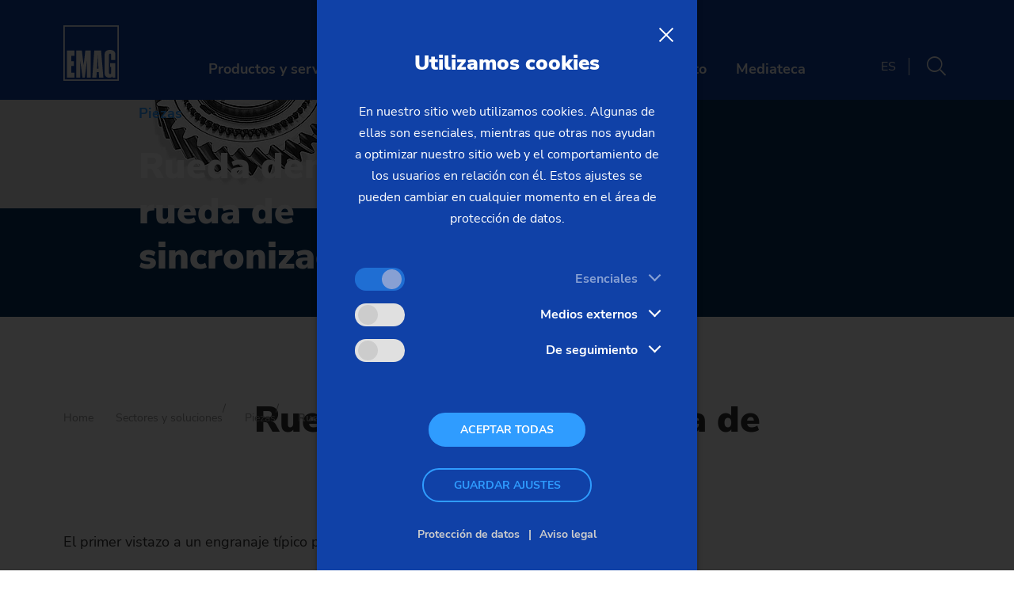

--- FILE ---
content_type: text/html; charset=utf-8
request_url: https://www.emag.com/es/sectores-y-soluciones/piezas/rueda-dentada-con-rueda-de-sincronizacion/
body_size: 20491
content:
<!DOCTYPE html>
<html lang="es">
<head>

<meta charset="utf-8">
<!-- 
	This website is powered by TYPO3 - inspiring people to share!
	TYPO3 is a free open source Content Management Framework initially created by Kasper Skaarhoj and licensed under GNU/GPL.
	TYPO3 is copyright 1998-2026 of Kasper Skaarhoj. Extensions are copyright of their respective owners.
	Information and contribution at https://typo3.org/
-->


<link rel="icon" href="https://cdn.emag.com/_assets/7b3ba8bb3871137dffa4d9cccacf730f/Images/Favicons/favicon.ico" type="image/vnd.microsoft.icon">
<title>Rueda dentada con rueda de sincronización – Empleo de la tecnología de soldadura láser</title>
<meta name="generator" content="TYPO3 CMS">
<meta name="description" content="Rueda dentada con rueda de sincronización – Empleo de la tecnología de soldadura láser en la moderna fabricación de engranajes">
<meta name="viewport" content="width=device-width, initial-scale=1.0">
<meta property="og:type" content="website">
<meta property="og:site_name" content="EMAG Group">
<meta name="twitter:card" content="summary">
<meta name="handheldfriendly" content="True">
<meta name="mobileoptimized" content="320">


<link rel="stylesheet" href="https://cdn.emag.com/typo3temp/assets/compressed/merged-47b178feb39d2ba1958a316b2cc53d63-min.css.gz?1770144353" media="all">




<script>
/*<![CDATA[*/
/*TS_inlineJS*/
var tx_csbookmarks={key:'cs_bookmarks',path:'/',duration:7};
/*]]>*/
</script>

<link rel="apple-touch-icon" sizes="180x180" href="https://cdn.emag.com/_assets/7b3ba8bb3871137dffa4d9cccacf730f/Images/Favicons/apple-touch-icon.png">
    <link rel="icon" type="image/png" sizes="32x32" href="https://cdn.emag.com/_assets/7b3ba8bb3871137dffa4d9cccacf730f/Images/Favicons/favicon-32x32.png">
    <link rel="icon" type="image/png" sizes="16x16" href="https://cdn.emag.com/_assets/7b3ba8bb3871137dffa4d9cccacf730f/Images/Favicons/favicon-16x16.png">
    <link rel="manifest" href="https://cdn.emag.com/_assets/7b3ba8bb3871137dffa4d9cccacf730f/Images/Favicons/site.webmanifest">
    <link rel="mask-icon" href="https://cdn.emag.com/_assets/7b3ba8bb3871137dffa4d9cccacf730f/Images/Favicons/safari-pinned-tab.svg" color="#2f9cff">
    <link rel="shortcut icon" href="https://cdn.emag.com/_assets/7b3ba8bb3871137dffa4d9cccacf730f/Images/Favicons/favicon.ico">
    <meta name="msapplication-TileColor" content="#2f9cff">
    <meta name="msapplication-config" content="https://cdn.emag.com/_assets/7b3ba8bb3871137dffa4d9cccacf730f/Images/Favicons/browserconfig.xml">
    <meta name="theme-color" content="#ffffff">    <link rel="preload" as="font" href="https://cdn.emag.com/_assets/7b3ba8bb3871137dffa4d9cccacf730f/Fonts/template-main/NunitoSans/nunito-sans-v8-vietnamese_latin-ext_latin_cyrillic-ext_cyrillic-regular.woff2" type="font/woff2" crossorigin="anonymous">
    <link rel="preload" as="font" href="https://cdn.emag.com/_assets/7b3ba8bb3871137dffa4d9cccacf730f/Fonts/template-main/NunitoSans/nunito-sans-v8-vietnamese_latin-ext_latin_cyrillic-ext_cyrillic-italic.woff2" type="font/woff2" crossorigin="anonymous">

    <link rel="preload" as="font" href="https://cdn.emag.com/_assets/7b3ba8bb3871137dffa4d9cccacf730f/Fonts/template-main/NunitoSans/nunito-sans-v8-vietnamese_latin-ext_latin_cyrillic-ext_cyrillic-300.woff2" type="font/woff2" crossorigin="anonymous">
    <link rel="preload" as="font" href="https://cdn.emag.com/_assets/7b3ba8bb3871137dffa4d9cccacf730f/Fonts/template-main/NunitoSans/nunito-sans-v8-vietnamese_latin-ext_latin_cyrillic-ext_cyrillic-300italic.woff2" type="font/woff2" crossorigin="anonymous">

    <link rel="preload" as="font" href="https://cdn.emag.com/_assets/7b3ba8bb3871137dffa4d9cccacf730f/Fonts/template-main/NunitoSans/nunito-sans-v8-vietnamese_latin-ext_latin_cyrillic-ext_cyrillic-700.woff2" type="font/woff2" crossorigin="anonymous">
    <link rel="preload" as="font" href="https://cdn.emag.com/_assets/7b3ba8bb3871137dffa4d9cccacf730f/Fonts/template-main/NunitoSans/nunito-sans-v8-vietnamese_latin-ext_latin_cyrillic-ext_cyrillic-700italic.woff2" type="font/woff2" crossorigin="anonymous">

    <link rel="preload" as="font" href="https://cdn.emag.com/_assets/7b3ba8bb3871137dffa4d9cccacf730f/Fonts/template-main/NunitoSans/nunito-sans-v8-vietnamese_latin-ext_latin_cyrillic-ext_cyrillic-900.woff2" type="font/woff2" crossorigin="anonymous">
    <link rel="preload" as="font" href="https://cdn.emag.com/_assets/7b3ba8bb3871137dffa4d9cccacf730f/Fonts/template-main/NunitoSans/nunito-sans-v8-vietnamese_latin-ext_latin_cyrillic-ext_cyrillic-900italic.woff2" type="font/woff2" crossorigin="anonymous">

    <link rel="preload" as="font" href="https://cdn.emag.com/_assets/7b3ba8bb3871137dffa4d9cccacf730f/Fonts/template-main/FontelloIcons/cs-icons.woff2?v0019" type="font/woff2" crossorigin="anonymous">    <!--[if IE]>
    <meta http-equiv="cleartype" content="on">
    <![endif] -->
<link rel="canonical" href="https://www.emag.com/es/sectores-y-soluciones/piezas/rueda-dentada-con-rueda-de-sincronizacion/"/>

<link rel="alternate" hreflang="en" href="https://www.emag.com/industries-solutions/workpieces/gear-with-synchronising-wheel/"/>
<link rel="alternate" hreflang="de" href="https://www.emag.com/de/branchen-loesungen/werkstuecke/zahnrad-mit-synchronrad/"/>
<link rel="alternate" hreflang="zh" href="https://www.emag.com/cn/industries-solutions/workpieces/gear-with-synchronising-wheel/"/>
<link rel="alternate" hreflang="fr" href="https://www.emag.com/fr/secteurs-solutions/pieces/engrenage-avec-roue-synchrone/"/>
<link rel="alternate" hreflang="it" href="https://www.emag.com/it/settori-e-soluzioni/pezzi/ingranaggio-con-rotella-sincrona/"/>
<link rel="alternate" hreflang="ko" href="https://www.emag.com/kr/industries-solutions/workpieces/gear-with-synchronising-wheel/"/>
<link rel="alternate" hreflang="es" href="https://www.emag.com/es/sectores-y-soluciones/piezas/rueda-dentada-con-rueda-de-sincronizacion/"/>
<link rel="alternate" hreflang="x-default" href="https://www.emag.com/industries-solutions/workpieces/gear-with-synchronising-wheel/"/>
</head>
<body data-menu-active-uid="299">


<div class="global-wrapper__wrapper">
    <div class="global-wrapper | js-global-wrapper"
         data-text-slider-next="Siguiente elemento"
         data-text-slider-prev="Elemento anterior"
         data-text-lightbox-close="Cerrar Lightbox">

        
    

    

    
            
        

    <header class="header  | h-clean-link-styles h-clean-list-styles | js-header">
        <div class="header__wrapper | wrapper">
            <div class="header__flex-space-between | h-flex-space-between">
                
    <div class="header__logo">
        
        <a href="/es/" class="header__logo-link">
            <img class="header__logo-image" alt="EMAG" src="https://cdn.emag.com/_assets/7b3ba8bb3871137dffa4d9cccacf730f/Images/template-main/logo-emag.svg" width="340" height="340" />
        </a>
    </div>


                
    <nav class="menu-shortcut | h-hide-on-tablet-large">
        

        <ul class="menu-shortcut__list">
            
                <li class="menu-shortcut__item">
                    

                    
                    
                        
                    

                    <a href="/es/productos-y-servicios/"
                       class="menu-shortcut__link | js-open-menu-main"
                       data-menu-active-uid="5916">
                        Productos y servicios
                    </a>
                </li>
            
                <li class="menu-shortcut__item">
                    

                    
                    
                        
                    

                    <a href="/es/sectores-y-soluciones/"
                       class="menu-shortcut__link | js-open-menu-main"
                       data-menu-active-uid="5920">
                        Sectores y soluciones
                    </a>
                </li>
            
                <li class="menu-shortcut__item">
                    

                    
                    
                        
                    

                    <a href="/es/compania/"
                       class="menu-shortcut__link | js-open-menu-main"
                       data-menu-active-uid="12">
                        Compañía
                    </a>
                </li>
            
                <li class="menu-shortcut__item">
                    

                    
                    
                        
                    

                    <a href="/es/contacto/"
                       class="menu-shortcut__link | js-open-menu-main"
                       data-menu-active-uid="7">
                        Contacto
                    </a>
                </li>
            
                <li class="menu-shortcut__item">
                    

                    
                    

                    <a href="/es/compania/noticias-y-medios/mediateca/"
                       class="menu-shortcut__link "
                       >
                        Mediateca
                    </a>
                </li>
            
        </ul>
    </nav>


                
    

    <nav class="header__menu-service | menu-service">
        <ul class="menu-service__list">
            <li class="menu-service__item">
                
    
        
    
        
    
        
    
        
    
        
    
        
    
        
            <button type="button" class="menu-service__link menu-service__link--language | h-text-transform-uppercase | js-toggle-menu-language">es</button>
        
    

    <ul class="menu-language | js-menu-language">
        <li class="menu-language__item menu-language__item--close">
            <button type="button"
                    class="menu-language__link--close | link-icon-only | cs-icon-close | js-toggle-menu-language"
                    title="Cerrar menú"></button>
        </li>
        <li class="menu-language__item menu-language__item--headline">
            <span class="h-h4--highlight h-no-margin-bottom">Selección de idioma</span>
        </li>
        
            
                <li class="menu-language__item">
                    <a href="https://www.emag.com/industries-solutions/workpieces/gear-with-synchronising-wheel/" class="menu-language__link menu-language__link--en">
                        English
                    </a>
                </li>
            
        
            
                <li class="menu-language__item">
                    <a href="https://www.emag.com/de/branchen-loesungen/werkstuecke/zahnrad-mit-synchronrad/" class="menu-language__link menu-language__link--de">
                        Deutsch
                    </a>
                </li>
            
        
            
                <li class="menu-language__item">
                    <a href="https://www.emag.com/cn/industries-solutions/workpieces/gear-with-synchronising-wheel/" class="menu-language__link menu-language__link--zh">
                        中国
                    </a>
                </li>
            
        
            
                <li class="menu-language__item">
                    <a href="https://www.emag.com/fr/secteurs-solutions/pieces/engrenage-avec-roue-synchrone/" class="menu-language__link menu-language__link--fr">
                        Français
                    </a>
                </li>
            
        
            
                <li class="menu-language__item">
                    <a href="https://www.emag.com/it/settori-e-soluzioni/pezzi/ingranaggio-con-rotella-sincrona/" class="menu-language__link menu-language__link--it">
                        Italiano
                    </a>
                </li>
            
        
            
                <li class="menu-language__item">
                    <a href="https://www.emag.com/kr/industries-solutions/workpieces/gear-with-synchronising-wheel/" class="menu-language__link menu-language__link--ko">
                        한국어
                    </a>
                </li>
            
        
            
                <li class="menu-language__item">
                    <a href="https://www.emag.com/es/sectores-y-soluciones/piezas/rueda-dentada-con-rueda-de-sincronizacion/" class="menu-language__link menu-language__link--es">
                        Español
                    </a>
                </li>
            
        
    </ul>

            </li>
            <li class="menu-service__item | js-csbookmarks-counter-wrapper" style="display: none">
                <a href="/es/lista-de-favoritos/"
                   class="menu-service__link | link-icon-only | cs-icon-star"
                   title="Abrir lista de favoritos">
                    <span class="menu-service__sticker | sticker sticker--extra-small | js-csbookmarks-counter">0</span>
                </a>
            </li>
            <li class="menu-service__item">
                <button type="button"
                        class="menu-service__link | link-icon-only | cs-icon-search | js-open-search"
                        title="Abrir búsqueda"></button>
            </li>
            <li class="menu-service__item | h-show-on-tablet-large">
                <a href="javascript:;"
                        class="menu-service__link | link-icon-only | cs-icon-menu | js-open-menu-main"
                        title="Abrir menú"></a>
            </li>
        </ul>
    </nav>

            </div>
        </div>
        <div class="header__loading-bar | js-header-loading-bar"></div>

        
            
    


        
        
    </header>

    
    <div class="search-overlay | overlay | h-clean-headline-color | js-search">
        <div class="overlay__wrapper | wrapper">

            
                <div class="overlay__close-link-wrapper">
                    <button type="button"
                            class="overlay__close-link | link-icon-only | cs-icon-close | js-close-search"
                            title="Cerrar búsqueda"></button>
                </div>

                <div class="overlay__left-link-wrapper">
                    <button type="button" class="overlay__left-link | link-icon link-icon--small | cs-icon-menu | js-open-menu-main">Menú</button>
                </div>

                <div class="overlay__row">
                    <div class="overlay__col overlay__col--left">
                        <p class="h-h1--small h-font-weight-bold h-margin-bottom-large">Hola, ¿cómo puedo ayudarle?</p>

                        
    

    <form method="get"
          accept-charset="utf-8"
          action="/es/busqueda/"
          data-suggest="/es/busqueda/suggest.json"
          class="search-form">

        <input type="hidden" name="L" value="10"/>

        <input type="search"
               name="tx_solr[q]"
               data-placeholder-long="Por favor, introduzca un término de búsqueda …"
               data-placeholder-short="Su término de búsqueda …"
               class="search-form search-form__input | tx-solr-suggest | js-search-form-placeholder js-solr-q"
               autocomplete="off" />

        <button type="submit" class="search-form__submit | cs-icon-arrow-right" title="Buscar"></button>
    </form>


                        
    

    <ul class="button-list button-list--small h-clean h-margin-top-nlb">
        
        
            

            <li>
                <a href="/es/busqueda/?tx_solr%5Bq%5D=Tornos%20pickup%20verticales"
                   class="button button--small search-overlay__button-small">
                    Tornos pickup verticales
                </a>
            </li>
        
            

            <li>
                <a href="/es/busqueda/?tx_solr%5Bq%5D=Rectificadoras"
                   class="button button--small search-overlay__button-small">
                    Rectificadoras
                </a>
            </li>
        
            

            <li>
                <a href="/es/busqueda/?tx_solr%5Bq%5D=Torneado%20vertical"
                   class="button button--small search-overlay__button-small">
                    Torneado vertical
                </a>
            </li>
        
            

            <li>
                <a href="/es/busqueda/?tx_solr%5Bq%5D=Soldadura%20por%20l%C3%A1ser"
                   class="button button--small search-overlay__button-small">
                    Soldadura por láser
                </a>
            </li>
        
    </ul>

                    </div>
                    <div class="overlay__col overlay__col--right">
                        
                        

    

    <div class="frame frame-default frame-type-cstemplates_emag_teaseritem frame-layout-0">
        
            <a id="c28903"></a>
        
        
            



        
        
    
    

    

    
            
                    
                            <a href="/es/buscador-de-maquinas/" class="box-teaser | h-clean">
                                
    <div class="box-teaser__text-wrapper | cs-icon-arrow-right | h-clean-headline-color">
        
            <p class="box-teaser__headline | h-h4--highlight h-margin-bottom-small h-text-only-1-line">Buscador de máquinas</p>
        
        
            <p class="h-h3 h-text-only-3-lines">La máquina adecuada para sus requisitos</p>
        
    </div>

                            </a>
                        
                
        

        
            



        
        
            



        
    </div>



                    </div>
                </div>
            


            <div class="overlay__breadcrumb-wrapper">
                <p class="overlay__breadcrumb-headline | h-no-margin-bottom">Usted se encuentra aquí:</p>
                
    <nav class="js-breadcrumb-to-replace-with">

        <ul class="breadcrumb | h-clean-link-styles h-clean">
            
                <li class="breadcrumb__item">
                    
                            
                                <a href="/es/" class="breadcrumb__link">
                                    Home
                                </a>
                            
                        
                </li>
            
                <li class="breadcrumb__item">
                    
                            
                                <a href="/es/sectores-y-soluciones/" class="breadcrumb__link">
                                    Sectores y soluciones
                                </a>
                            
                        
                </li>
            
                <li class="breadcrumb__item">
                    
                            
                                <a href="/es/sectores-y-soluciones/piezas/" class="breadcrumb__link">
                                    Piezas
                                </a>
                            
                        
                </li>
            
                <li class="breadcrumb__item">
                    
                            <span class="breadcrumb__link">
                                Rueda dentada con rueda de sincronización
                            </span>
                        
                </li>
            
        </ul>
    </nav>

            </div>
        </div>
    </div>


    
        
    <nav class="menu-main | overlay | h-clean-link-styles h-clean-list-styles h-clean-headline-color | js-menu-main">
        <div class="menu-main__overlay-wrapper overlay__wrapper | wrapper">
            
    <ul class="menu-main__list menu-main__list--level-1">

        <li class="overlay__close-link-wrapper">
            <button type="button"
                    class="overlay__close-link | link-icon-only | cs-icon-close | js-close-menu-main"
                    title="Cerrar menú"></button>
        </li>

        <li class="menu-main__item menu-main__item--overview menu-main__item--level-1 | js-menu-main__item">
            
            <a href="/es/" class="menu-main__link menu-main__link--overview menu-main__link--level-1 | js-menu-main__link">Home</a>
        </li>
        

        

            

            <li class="menu-main__item menu-main__item--level-1  | js-menu-main__item js-menu-main__item--level-1">
                <a href="/es/productos-y-servicios/"
                   data-menu-item-uid="5916"
                   data-menu-level="1"
                   class="menu-main__link menu-main__link--level-1 js-menu-main__link--has-children | js-menu-main__link">
                    Productos y servicios
                </a>

                
                    
    <div class="menu-main__overlay menu-main__overlay--level-2 | overlay">
        <div class="menu-main__overlay-wrapper overlay__wrapper | wrapper">

            <ul class="menu-main__list menu-main__list--level-2">
                <li class="overlay__left-link-wrapper">
                    <button type="button"
                            class="overlay__left-link | link-icon link-icon--small | cs-icon-angle-left | js-menu-main-level-up"
                            title="Un nivel más arriba">Atrás</button>
                </li>

                <li class="overlay__close-link-wrapper">
                    <button type="button"
                            class="overlay__close-link | link-icon-only | cs-icon-close | js-close-menu-main"
                            title="Cerrar menú"></button>
                </li>

                <li class="menu-main__item menu-main__item--overview menu-main__item--level-2 | js-menu-main__item">
                    <a href="/es/productos-y-servicios/" class="menu-main__link menu-main__link--overview menu-main__link--level-2 | js-menu-main__link">
                        Productos y servicios
                    </a>
                </li>
                
                

                
                

                
                    

                    

                    

                    <li class="menu-main__item menu-main__item--level-2  | js-menu-main__item js-menu-main__item--level-2">
                        <a href="/es/productos-y-servicios/maquinas/"
                           data-menu-item-uid="2"
                           data-menu-level="2"
                           target="_self"
                           class="menu-main__link menu-main__link--level-2 js-menu-main__link--has-children  | js-menu-main__link">
                            
                            Máquinas
                        </a>

                        
                            
    <div class="menu-main__overlay menu-main__overlay--level-3 | overlay">
        <div class="menu-main__overlay-wrapper overlay__wrapper | wrapper">

            <ul class="menu-main__list menu-main__list--level-3">
                <li class="overlay__left-link-wrapper">
                    <button type="button"
                            class="overlay__left-link | link-icon link-icon--small | cs-icon-angle-left | js-menu-main-level-up"
                            title="Un nivel más arriba">Atrás</button>
                </li>

                <li class="overlay__close-link-wrapper">
                    <button type="button"
                            class="overlay__close-link | link-icon-only | cs-icon-close | js-close-menu-main"
                            title="Cerrar menú"></button>
                </li>

                <li class="menu-main__item menu-main__item--overview menu-main__item--level-3 | js-menu-main__item">
                    <a href="/es/productos-y-servicios/maquinas/" class="menu-main__link menu-main__link--overview menu-main__link--level-3 | js-menu-main__link">
                        Máquinas
                    </a>
                </li>
                
                

                
                

                
                    

                    

                    

                    <li class="menu-main__item menu-main__item--level-3  | js-menu-main__item js-menu-main__item--level-3">
                        <a href="/es/productos-y-servicios/maquinas/tornos/"
                           data-menu-item-uid="32"
                           data-menu-level="3"
                           target="_self"
                           class="menu-main__link menu-main__link--level-3 js-menu-main__link--has-children  | js-menu-main__link">
                            
                            Tornos
                        </a>

                        
                            
    <div class="menu-main__overlay menu-main__overlay--level-4 | overlay">
        <div class="menu-main__overlay-wrapper overlay__wrapper | wrapper">

            <ul class="menu-main__list menu-main__list--level-4">
                <li class="overlay__left-link-wrapper">
                    <button type="button"
                            class="overlay__left-link | link-icon link-icon--small | cs-icon-angle-left | js-menu-main-level-up"
                            title="Un nivel más arriba">Atrás</button>
                </li>

                <li class="overlay__close-link-wrapper">
                    <button type="button"
                            class="overlay__close-link | link-icon-only | cs-icon-close | js-close-menu-main"
                            title="Cerrar menú"></button>
                </li>

                <li class="menu-main__item menu-main__item--overview menu-main__item--level-4 | js-menu-main__item">
                    <a href="/es/productos-y-servicios/maquinas/tornos/" class="menu-main__link menu-main__link--overview menu-main__link--level-4 | js-menu-main__link">
                        Tornos
                    </a>
                </li>
                
                

                
                

                
                    

                    
                        
                    

                    

                    <li class="menu-main__item menu-main__item--level-4  | js-menu-main__item js-menu-main__item--level-4">
                        <a href="/es/productos-y-servicios/maquinas/tornos/clasico-piezas-de-mandril-msc/msc-5-duo/"
                           data-menu-item-uid="7250"
                           data-menu-level="4"
                           target="_self"
                           class="menu-main__link menu-main__link--level-4  menu-main__link--with-tag | js-menu-main__link">
                            
                                <span class="tag tag--classic">
                                    Classic
                                </span>
                            
                            Clásico – Piezas de mandril – MSC
                        </a>

                        
                    </li>
                
                    

                    
                        
                    

                    

                    <li class="menu-main__item menu-main__item--level-4  | js-menu-main__item js-menu-main__item--level-4">
                        <a href="/es/productos-y-servicios/maquinas/tornos/clasico-ejes-usc-hsc/"
                           data-menu-item-uid="7265"
                           data-menu-level="4"
                           target="_self"
                           class="menu-main__link menu-main__link--level-4  menu-main__link--with-tag | js-menu-main__link">
                            
                                <span class="tag tag--classic">
                                    Classic
                                </span>
                            
                            Clásico – Ejes – USC/HSC
                        </a>

                        
                    </li>
                
                    

                    
                        
                    

                    

                    <li class="menu-main__item menu-main__item--level-4  | js-menu-main__item js-menu-main__item--level-4">
                        <a href="/es/productos-y-servicios/maquinas/tornos/modular-piezas-de-mandril-vl-vm/"
                           data-menu-item-uid="41"
                           data-menu-level="4"
                           target="_self"
                           class="menu-main__link menu-main__link--level-4  menu-main__link--with-tag | js-menu-main__link">
                            
                                <span class="tag tag--modular">
                                    Modular
                                </span>
                            
                            Modular – Piezas de mandril – VL/VM
                        </a>

                        
                    </li>
                
                    

                    
                        
                    

                    

                    <li class="menu-main__item menu-main__item--level-4  | js-menu-main__item js-menu-main__item--level-4">
                        <a href="/es/productos-y-servicios/maquinas/tornos/modular-ejes-vt/"
                           data-menu-item-uid="67"
                           data-menu-level="4"
                           target="_self"
                           class="menu-main__link menu-main__link--level-4  menu-main__link--with-tag | js-menu-main__link">
                            
                                <span class="tag tag--modular">
                                    Modular
                                </span>
                            
                            Modular – Ejes – VT
                        </a>

                        
                    </li>
                
                    

                    
                        
                    

                    

                    <li class="menu-main__item menu-main__item--level-4  | js-menu-main__item js-menu-main__item--level-4">
                        <a href="/es/productos-y-servicios/maquinas/tornos/personalizado-piezas-de-mandril-vlc-vsc-vst/"
                           data-menu-item-uid="62"
                           data-menu-level="4"
                           target="_self"
                           class="menu-main__link menu-main__link--level-4  menu-main__link--with-tag | js-menu-main__link">
                            
                                <span class="tag tag--customized">
                                    Customized
                                </span>
                            
                            Personalizado – Piezas de mandril – VLC/VSC/VST
                        </a>

                        
                    </li>
                
                    

                    
                        
                    

                    

                    <li class="menu-main__item menu-main__item--level-4  | js-menu-main__item js-menu-main__item--level-4">
                        <a href="/es/productos-y-servicios/maquinas/tornos/personalizado-ejes-vtc/"
                           data-menu-item-uid="68"
                           data-menu-level="4"
                           target="_self"
                           class="menu-main__link menu-main__link--level-4  menu-main__link--with-tag | js-menu-main__link">
                            
                                <span class="tag tag--customized">
                                    Customized
                                </span>
                            
                            Personalizado – Ejes – VTC
                        </a>

                        
                    </li>
                

                <li class="menu-main__item menu-main__item--level-4 menu-main__item--teaser teaser-pid-32">
                    

    

    <div class="frame frame-default frame-type-cstemplates_emag_teaseritem frame-layout-0">
        
            <a id="c28903"></a>
        
        
            



        
        
    
    

    

    
            
                    
                            <a href="/es/buscador-de-maquinas/" class="box-teaser | h-clean">
                                
    <div class="box-teaser__text-wrapper | cs-icon-arrow-right | h-clean-headline-color">
        
            <p class="box-teaser__headline | h-h4--highlight h-margin-bottom-small h-text-only-1-line">Buscador de máquinas</p>
        
        
            <p class="h-h3 h-text-only-3-lines">La máquina adecuada para sus requisitos</p>
        
    </div>

                            </a>
                        
                
        

        
            



        
        
            



        
    </div>



                </li>

                <li class="overlay__breadcrumb-wrapper">
                    <p class="overlay__breadcrumb-headline | h-no-margin-bottom">Usted se encuentra aquí:</p>
                    
    <div class="js-replace-with-breadcrumb"></div>

                </li>
            </ul>

        </div>
    </div>

                        
                    </li>
                
                    

                    

                    

                    <li class="menu-main__item menu-main__item--level-3  | js-menu-main__item js-menu-main__item--level-3">
                        <a href="/es/productos-y-servicios/maquinas/rectificadoras/"
                           data-menu-item-uid="33"
                           data-menu-level="3"
                           target="_self"
                           class="menu-main__link menu-main__link--level-3 js-menu-main__link--has-children  | js-menu-main__link">
                            
                            Rectificadoras
                        </a>

                        
                            
    <div class="menu-main__overlay menu-main__overlay--level-4 | overlay">
        <div class="menu-main__overlay-wrapper overlay__wrapper | wrapper">

            <ul class="menu-main__list menu-main__list--level-4">
                <li class="overlay__left-link-wrapper">
                    <button type="button"
                            class="overlay__left-link | link-icon link-icon--small | cs-icon-angle-left | js-menu-main-level-up"
                            title="Un nivel más arriba">Atrás</button>
                </li>

                <li class="overlay__close-link-wrapper">
                    <button type="button"
                            class="overlay__close-link | link-icon-only | cs-icon-close | js-close-menu-main"
                            title="Cerrar menú"></button>
                </li>

                <li class="menu-main__item menu-main__item--overview menu-main__item--level-4 | js-menu-main__item">
                    <a href="/es/productos-y-servicios/maquinas/rectificadoras/" class="menu-main__link menu-main__link--overview menu-main__link--level-4 | js-menu-main__link">
                        Rectificadoras
                    </a>
                </li>
                
                

                
                

                
                    

                    
                        
                    

                    

                    <li class="menu-main__item menu-main__item--level-4  | js-menu-main__item js-menu-main__item--level-4">
                        <a href="/es/productos-y-servicios/maquinas/rectificadoras/classic-rectificado-universal-ug/serie-ug/"
                           data-menu-item-uid="7537"
                           data-menu-level="4"
                           target="_self"
                           class="menu-main__link menu-main__link--level-4  menu-main__link--with-tag | js-menu-main__link">
                            
                                <span class="tag tag--classic">
                                    Classic
                                </span>
                            
                            Clásico – Rectificado universal – UG
                        </a>

                        
                    </li>
                
                    

                    
                        
                    

                    

                    <li class="menu-main__item menu-main__item--level-4  | js-menu-main__item js-menu-main__item--level-4">
                        <a href="/es/productos-y-servicios/maquinas/rectificadoras/clasico-rectificado-convencional-eco/eco-200/"
                           data-menu-item-uid="7569"
                           data-menu-level="4"
                           target="_self"
                           class="menu-main__link menu-main__link--level-4  menu-main__link--with-tag | js-menu-main__link">
                            
                                <span class="tag tag--classic">
                                    Classic
                                </span>
                            
                            Clásico – Rectificado convencional – ECO
                        </a>

                        
                    </li>
                
                    

                    
                        
                    

                    

                    <li class="menu-main__item menu-main__item--level-4  | js-menu-main__item js-menu-main__item--level-4">
                        <a href="/es/productos-y-servicios/maquinas/rectificadoras/modular-rectificado-externo-wpg/wpg-7/"
                           data-menu-item-uid="1383"
                           data-menu-level="4"
                           target="_self"
                           class="menu-main__link menu-main__link--level-4  menu-main__link--with-tag | js-menu-main__link">
                            
                                <span class="tag tag--modular">
                                    Modular
                                </span>
                            
                            Modular – Rectificado externo – WPG
                        </a>

                        
                    </li>
                
                    

                    
                        
                    

                    

                    <li class="menu-main__item menu-main__item--level-4  | js-menu-main__item js-menu-main__item--level-4">
                        <a href="/es/productos-y-servicios/maquinas/rectificadoras/personalizado-torneado-rectificado-de-piezas-de-mandril-vlc-vsc/"
                           data-menu-item-uid="69"
                           data-menu-level="4"
                           target="_self"
                           class="menu-main__link menu-main__link--level-4  menu-main__link--with-tag | js-menu-main__link">
                            
                                <span class="tag tag--customized">
                                    Customized
                                </span>
                            
                            Personalizado – Torneado/Rectificado de piezas de mandril – VLC/VSC
                        </a>

                        
                    </li>
                
                    

                    
                        
                    

                    

                    <li class="menu-main__item menu-main__item--level-4  | js-menu-main__item js-menu-main__item--level-4">
                        <a href="/es/productos-y-servicios/maquinas/rectificadoras/personalizado-torneado-rectificado-de-ejes-vtc/"
                           data-menu-item-uid="70"
                           data-menu-level="4"
                           target="_self"
                           class="menu-main__link menu-main__link--level-4  menu-main__link--with-tag | js-menu-main__link">
                            
                                <span class="tag tag--customized">
                                    Customized
                                </span>
                            
                            Personalizado – Torneado/Rectificado de ejes – VTC
                        </a>

                        
                    </li>
                
                    

                    
                        
                    

                    

                    <li class="menu-main__item menu-main__item--level-4  | js-menu-main__item js-menu-main__item--level-4">
                        <a href="/es/productos-y-servicios/maquinas/rectificadoras/personalizado-rectificado-externo-hg/"
                           data-menu-item-uid="75"
                           data-menu-level="4"
                           target="_self"
                           class="menu-main__link menu-main__link--level-4  menu-main__link--with-tag | js-menu-main__link">
                            
                                <span class="tag tag--customized">
                                    Customized
                                </span>
                            
                            Personalizado – Rectificado externo – HG
                        </a>

                        
                    </li>
                
                    

                    
                        
                    

                    

                    <li class="menu-main__item menu-main__item--level-4  | js-menu-main__item js-menu-main__item--level-4">
                        <a href="/es/productos-y-servicios/maquinas/rectificadoras/personalizado-rectificado-de-perfiles-no-circulares-sn-vg/"
                           data-menu-item-uid="73"
                           data-menu-level="4"
                           target="_self"
                           class="menu-main__link menu-main__link--level-4  menu-main__link--with-tag | js-menu-main__link">
                            
                                <span class="tag tag--customized">
                                    Customized
                                </span>
                            
                            Personalizado – Rectificado de perfiles no circulares – SN/VG
                        </a>

                        
                    </li>
                

                <li class="menu-main__item menu-main__item--level-4 menu-main__item--teaser teaser-pid-33">
                    

    

    <div class="frame frame-default frame-type-cstemplates_emag_teaseritem frame-layout-0">
        
            <a id="c28903"></a>
        
        
            



        
        
    
    

    

    
            
                    
                            <a href="/es/buscador-de-maquinas/" class="box-teaser | h-clean">
                                
    <div class="box-teaser__text-wrapper | cs-icon-arrow-right | h-clean-headline-color">
        
            <p class="box-teaser__headline | h-h4--highlight h-margin-bottom-small h-text-only-1-line">Buscador de máquinas</p>
        
        
            <p class="h-h3 h-text-only-3-lines">La máquina adecuada para sus requisitos</p>
        
    </div>

                            </a>
                        
                
        

        
            



        
        
            



        
    </div>



                </li>

                <li class="overlay__breadcrumb-wrapper">
                    <p class="overlay__breadcrumb-headline | h-no-margin-bottom">Usted se encuentra aquí:</p>
                    
    <div class="js-replace-with-breadcrumb"></div>

                </li>
            </ul>

        </div>
    </div>

                        
                    </li>
                
                    

                    

                    

                    <li class="menu-main__item menu-main__item--level-3  | js-menu-main__item js-menu-main__item--level-3">
                        <a href="/es/productos-y-servicios/maquinas/centros-de-mecanizado-fresadoras/"
                           data-menu-item-uid="34"
                           data-menu-level="3"
                           target="_self"
                           class="menu-main__link menu-main__link--level-3 js-menu-main__link--has-children  | js-menu-main__link">
                            
                            Centros de mecanizado &amp; Fresadoras
                        </a>

                        
                            
    <div class="menu-main__overlay menu-main__overlay--level-4 | overlay">
        <div class="menu-main__overlay-wrapper overlay__wrapper | wrapper">

            <ul class="menu-main__list menu-main__list--level-4">
                <li class="overlay__left-link-wrapper">
                    <button type="button"
                            class="overlay__left-link | link-icon link-icon--small | cs-icon-angle-left | js-menu-main-level-up"
                            title="Un nivel más arriba">Atrás</button>
                </li>

                <li class="overlay__close-link-wrapper">
                    <button type="button"
                            class="overlay__close-link | link-icon-only | cs-icon-close | js-close-menu-main"
                            title="Cerrar menú"></button>
                </li>

                <li class="menu-main__item menu-main__item--overview menu-main__item--level-4 | js-menu-main__item">
                    <a href="/es/productos-y-servicios/maquinas/centros-de-mecanizado-fresadoras/" class="menu-main__link menu-main__link--overview menu-main__link--level-4 | js-menu-main__link">
                        Centros de mecanizado &amp; Fresadoras
                    </a>
                </li>
                
                

                
                

                
                    

                    
                        
                    

                    

                    <li class="menu-main__item menu-main__item--level-4  | js-menu-main__item js-menu-main__item--level-4">
                        <a href="/es/productos-y-servicios/maquinas/centros-de-mecanizado-fresadoras/hcm-110/"
                           data-menu-item-uid="1522"
                           data-menu-level="4"
                           target="_self"
                           class="menu-main__link menu-main__link--level-4   | js-menu-main__link">
                            
                            HCM 110
                        </a>

                        
                    </li>
                
                    

                    
                        
                    

                    

                    <li class="menu-main__item menu-main__item--level-4  | js-menu-main__item js-menu-main__item--level-4">
                        <a href="/es/products-services/machines/machining-centers-milling-machines/vsc-315-kbu/"
                           data-menu-item-uid="7068"
                           data-menu-level="4"
                           target="_self"
                           class="menu-main__link menu-main__link--level-4   | js-menu-main__link">
                            
                            VSC 315 KBU
                        </a>

                        
                    </li>
                
                    

                    
                        
                    

                    

                    <li class="menu-main__item menu-main__item--level-4  | js-menu-main__item js-menu-main__item--level-4">
                        <a href="/es/products-services/machines/machining-centers-milling-machines/vsc-315-duo-kbu/"
                           data-menu-item-uid="7069"
                           data-menu-level="4"
                           target="_self"
                           class="menu-main__link menu-main__link--level-4   | js-menu-main__link">
                            
                            VSC 315 DUO KBU
                        </a>

                        
                    </li>
                
                    

                    
                        
                    

                    

                    <li class="menu-main__item menu-main__item--level-4  | js-menu-main__item js-menu-main__item--level-4">
                        <a href="/es/products-services/machines/machining-centers-milling-machines/vsc-315-twin-kbg/"
                           data-menu-item-uid="7072"
                           data-menu-level="4"
                           target="_self"
                           class="menu-main__link menu-main__link--level-4   | js-menu-main__link">
                            
                            VSC 315 TWIN KBG
                        </a>

                        
                    </li>
                

                <li class="menu-main__item menu-main__item--level-4 menu-main__item--teaser teaser-pid-34">
                    

    

    <div class="frame frame-default frame-type-cstemplates_emag_teaseritem frame-layout-0">
        
            <a id="c28903"></a>
        
        
            



        
        
    
    

    

    
            
                    
                            <a href="/es/buscador-de-maquinas/" class="box-teaser | h-clean">
                                
    <div class="box-teaser__text-wrapper | cs-icon-arrow-right | h-clean-headline-color">
        
            <p class="box-teaser__headline | h-h4--highlight h-margin-bottom-small h-text-only-1-line">Buscador de máquinas</p>
        
        
            <p class="h-h3 h-text-only-3-lines">La máquina adecuada para sus requisitos</p>
        
    </div>

                            </a>
                        
                
        

        
            



        
        
            



        
    </div>



                </li>

                <li class="overlay__breadcrumb-wrapper">
                    <p class="overlay__breadcrumb-headline | h-no-margin-bottom">Usted se encuentra aquí:</p>
                    
    <div class="js-replace-with-breadcrumb"></div>

                </li>
            </ul>

        </div>
    </div>

                        
                    </li>
                
                    

                    

                    

                    <li class="menu-main__item menu-main__item--level-3  | js-menu-main__item js-menu-main__item--level-3">
                        <a href="/es/productos-y-servicios/maquinas/talladoras-de-engranajes/"
                           data-menu-item-uid="1552"
                           data-menu-level="3"
                           target="_self"
                           class="menu-main__link menu-main__link--level-3 js-menu-main__link--has-children  | js-menu-main__link">
                            
                            Talladoras de engranajes
                        </a>

                        
                            
    <div class="menu-main__overlay menu-main__overlay--level-4 | overlay">
        <div class="menu-main__overlay-wrapper overlay__wrapper | wrapper">

            <ul class="menu-main__list menu-main__list--level-4">
                <li class="overlay__left-link-wrapper">
                    <button type="button"
                            class="overlay__left-link | link-icon link-icon--small | cs-icon-angle-left | js-menu-main-level-up"
                            title="Un nivel más arriba">Atrás</button>
                </li>

                <li class="overlay__close-link-wrapper">
                    <button type="button"
                            class="overlay__close-link | link-icon-only | cs-icon-close | js-close-menu-main"
                            title="Cerrar menú"></button>
                </li>

                <li class="menu-main__item menu-main__item--overview menu-main__item--level-4 | js-menu-main__item">
                    <a href="/es/productos-y-servicios/maquinas/talladoras-de-engranajes/" class="menu-main__link menu-main__link--overview menu-main__link--level-4 | js-menu-main__link">
                        Talladoras de engranajes
                    </a>
                </li>
                
                

                
                

                
                    

                    
                        
                    

                    

                    <li class="menu-main__item menu-main__item--level-4  | js-menu-main__item js-menu-main__item--level-4">
                        <a href="/es/productos-y-servicios/maquinas/talladoras-de-engranajes/talladoras-por-generacion/"
                           data-menu-item-uid="35"
                           data-menu-level="4"
                           target="_self"
                           class="menu-main__link menu-main__link--level-4   | js-menu-main__link">
                            
                            Talladoras por generación
                        </a>

                        
                    </li>
                
                    

                    
                        
                    

                    

                    <li class="menu-main__item menu-main__item--level-4  | js-menu-main__item js-menu-main__item--level-4">
                        <a href="/es/productos-y-servicios/maquinas/talladoras-de-engranajes/amortajadoras-de-engranajes/"
                           data-menu-item-uid="1553"
                           data-menu-level="4"
                           target="_self"
                           class="menu-main__link menu-main__link--level-4   | js-menu-main__link">
                            
                            Amortajadoras de engranajes
                        </a>

                        
                    </li>
                
                    

                    
                        
                    

                    

                    <li class="menu-main__item menu-main__item--level-4 current | js-menu-main__item js-menu-main__item--level-4">
                        <a href="/es/productos-y-servicios/maquinas/talladoras-de-engranajes/maquinas-de-power-skiving/"
                           data-menu-item-uid="6721"
                           data-menu-level="4"
                           target="_self"
                           class="menu-main__link menu-main__link--level-4   | js-menu-main__link">
                            
                            Máquinas de Power Skiving
                        </a>

                        
                    </li>
                
                    

                    
                        
                    

                    

                    <li class="menu-main__item menu-main__item--level-4  | js-menu-main__item js-menu-main__item--level-4">
                        <a href="/es/productos-y-servicios/maquinas/talladoras-de-engranajes/afeitadoras/"
                           data-menu-item-uid="1505"
                           data-menu-level="4"
                           target="_self"
                           class="menu-main__link menu-main__link--level-4   | js-menu-main__link">
                            
                            Afeitadoras
                        </a>

                        
                    </li>
                
                    

                    
                        
                    

                    

                    <li class="menu-main__item menu-main__item--level-4  | js-menu-main__item js-menu-main__item--level-4">
                        <a href="/es/productos-y-servicios/maquinas/talladoras-de-engranajes/rectificadoras-de-engranajes/"
                           data-menu-item-uid="1504"
                           data-menu-level="4"
                           target="_self"
                           class="menu-main__link menu-main__link--level-4   | js-menu-main__link">
                            
                            Rectificadoras de engranajes
                        </a>

                        
                    </li>
                
                    

                    
                        
                    

                    

                    <li class="menu-main__item menu-main__item--level-4  | js-menu-main__item js-menu-main__item--level-4">
                        <a href="/es/productos-y-servicios/maquinas/talladoras-de-engranajes/fresadoras-de-perfiles/"
                           data-menu-item-uid="7233"
                           data-menu-level="4"
                           target="_self"
                           class="menu-main__link menu-main__link--level-4   | js-menu-main__link">
                            
                            Fresadoras de perfiles
                        </a>

                        
                    </li>
                

                <li class="menu-main__item menu-main__item--level-4 menu-main__item--teaser teaser-pid-1552">
                    

    

    <div class="frame frame-default frame-type-cstemplates_emag_teaseritem frame-layout-0">
        
            <a id="c28903"></a>
        
        
            



        
        
    
    

    

    
            
                    
                            <a href="/es/buscador-de-maquinas/" class="box-teaser | h-clean">
                                
    <div class="box-teaser__text-wrapper | cs-icon-arrow-right | h-clean-headline-color">
        
            <p class="box-teaser__headline | h-h4--highlight h-margin-bottom-small h-text-only-1-line">Buscador de máquinas</p>
        
        
            <p class="h-h3 h-text-only-3-lines">La máquina adecuada para sus requisitos</p>
        
    </div>

                            </a>
                        
                
        

        
            



        
        
            



        
    </div>



                </li>

                <li class="overlay__breadcrumb-wrapper">
                    <p class="overlay__breadcrumb-headline | h-no-margin-bottom">Usted se encuentra aquí:</p>
                    
    <div class="js-replace-with-breadcrumb"></div>

                </li>
            </ul>

        </div>
    </div>

                        
                    </li>
                
                    

                    

                    

                    <li class="menu-main__item menu-main__item--level-3  | js-menu-main__item js-menu-main__item--level-3">
                        <a href="/es/productos-y-servicios/maquinas/mecanizadoras-de-manguitos/"
                           data-menu-item-uid="37"
                           data-menu-level="3"
                           target="_self"
                           class="menu-main__link menu-main__link--level-3 js-menu-main__link--has-children  | js-menu-main__link">
                            
                            Mecanizadoras de manguitos
                        </a>

                        
                            
    <div class="menu-main__overlay menu-main__overlay--level-4 | overlay">
        <div class="menu-main__overlay-wrapper overlay__wrapper | wrapper">

            <ul class="menu-main__list menu-main__list--level-4">
                <li class="overlay__left-link-wrapper">
                    <button type="button"
                            class="overlay__left-link | link-icon link-icon--small | cs-icon-angle-left | js-menu-main-level-up"
                            title="Un nivel más arriba">Atrás</button>
                </li>

                <li class="overlay__close-link-wrapper">
                    <button type="button"
                            class="overlay__close-link | link-icon-only | cs-icon-close | js-close-menu-main"
                            title="Cerrar menú"></button>
                </li>

                <li class="menu-main__item menu-main__item--overview menu-main__item--level-4 | js-menu-main__item">
                    <a href="/es/productos-y-servicios/maquinas/mecanizadoras-de-manguitos/" class="menu-main__link menu-main__link--overview menu-main__link--level-4 | js-menu-main__link">
                        Mecanizadoras de manguitos
                    </a>
                </li>
                
                

                
                

                
                    

                    
                        
                    

                    

                    <li class="menu-main__item menu-main__item--level-4  | js-menu-main__item js-menu-main__item--level-4">
                        <a href="/es/productos-y-servicios/maquinas/mecanizadoras-de-manguitos/vsc-400-vsc-400-duo/"
                           data-menu-item-uid="269"
                           data-menu-level="4"
                           target="_self"
                           class="menu-main__link menu-main__link--level-4   | js-menu-main__link">
                            
                            VSC 400 / VSC 400 DUO
                        </a>

                        
                    </li>
                
                    

                    
                        
                    

                    

                    <li class="menu-main__item menu-main__item--level-4  | js-menu-main__item js-menu-main__item--level-4">
                        <a href="/es/productos-y-servicios/maquinas/mecanizadoras-de-manguitos/vsc-500/"
                           data-menu-item-uid="270"
                           data-menu-level="4"
                           target="_self"
                           class="menu-main__link menu-main__link--level-4   | js-menu-main__link">
                            
                            VSC 500
                        </a>

                        
                    </li>
                
                    

                    
                        
                    

                    

                    <li class="menu-main__item menu-main__item--level-4  | js-menu-main__item js-menu-main__item--level-4">
                        <a href="/es/productos-y-servicios/maquinas/mecanizadoras-de-manguitos/mecanizadoras-de-tubos/"
                           data-menu-item-uid="79"
                           data-menu-level="4"
                           target="_self"
                           class="menu-main__link menu-main__link--level-4   | js-menu-main__link">
                            
                            Mecanizadoras de tubos
                        </a>

                        
                    </li>
                

                <li class="menu-main__item menu-main__item--level-4 menu-main__item--teaser teaser-pid-37">
                    

    

    <div class="frame frame-default frame-type-cstemplates_emag_teaseritem frame-layout-0">
        
            <a id="c28903"></a>
        
        
            



        
        
    
    

    

    
            
                    
                            <a href="/es/buscador-de-maquinas/" class="box-teaser | h-clean">
                                
    <div class="box-teaser__text-wrapper | cs-icon-arrow-right | h-clean-headline-color">
        
            <p class="box-teaser__headline | h-h4--highlight h-margin-bottom-small h-text-only-1-line">Buscador de máquinas</p>
        
        
            <p class="h-h3 h-text-only-3-lines">La máquina adecuada para sus requisitos</p>
        
    </div>

                            </a>
                        
                
        

        
            



        
        
            



        
    </div>



                </li>

                <li class="overlay__breadcrumb-wrapper">
                    <p class="overlay__breadcrumb-headline | h-no-margin-bottom">Usted se encuentra aquí:</p>
                    
    <div class="js-replace-with-breadcrumb"></div>

                </li>
            </ul>

        </div>
    </div>

                        
                    </li>
                
                    

                    

                    

                    <li class="menu-main__item menu-main__item--level-3  | js-menu-main__item js-menu-main__item--level-3">
                        <a href="/es/productos-y-servicios/maquinas/maquinas-laser/"
                           data-menu-item-uid="7308"
                           data-menu-level="3"
                           target="_self"
                           class="menu-main__link menu-main__link--level-3 js-menu-main__link--has-children  | js-menu-main__link">
                            
                            Máquinas láser
                        </a>

                        
                            
    <div class="menu-main__overlay menu-main__overlay--level-4 | overlay">
        <div class="menu-main__overlay-wrapper overlay__wrapper | wrapper">

            <ul class="menu-main__list menu-main__list--level-4">
                <li class="overlay__left-link-wrapper">
                    <button type="button"
                            class="overlay__left-link | link-icon link-icon--small | cs-icon-angle-left | js-menu-main-level-up"
                            title="Un nivel más arriba">Atrás</button>
                </li>

                <li class="overlay__close-link-wrapper">
                    <button type="button"
                            class="overlay__close-link | link-icon-only | cs-icon-close | js-close-menu-main"
                            title="Cerrar menú"></button>
                </li>

                <li class="menu-main__item menu-main__item--overview menu-main__item--level-4 | js-menu-main__item">
                    <a href="/es/productos-y-servicios/maquinas/maquinas-laser/" class="menu-main__link menu-main__link--overview menu-main__link--level-4 | js-menu-main__link">
                        Máquinas láser
                    </a>
                </li>
                
                

                
                

                
                    

                    
                        
                    

                    

                    <li class="menu-main__item menu-main__item--level-4  | js-menu-main__item js-menu-main__item--level-4">
                        <a href="/es/productos-y-servicios/maquinas/maquinas-laser/soldadoras-laser/"
                           data-menu-item-uid="38"
                           data-menu-level="4"
                           target="_self"
                           class="menu-main__link menu-main__link--level-4   | js-menu-main__link">
                            
                            Soldadoras láser
                        </a>

                        
                    </li>
                
                    

                    
                        
                    

                    

                    <li class="menu-main__item menu-main__item--level-4  | js-menu-main__item js-menu-main__item--level-4">
                        <a href="/es/productos-y-servicios/maquinas/maquinas-laser/sistemas-de-recubrimiento-laser/serie-elc-lmd/"
                           data-menu-item-uid="7267"
                           data-menu-level="4"
                           target="_self"
                           class="menu-main__link menu-main__link--level-4   | js-menu-main__link">
                            
                            Sistemas de recubrimiento láser
                        </a>

                        
                    </li>
                
                    

                    
                        
                    

                    

                    <li class="menu-main__item menu-main__item--level-4  | js-menu-main__item js-menu-main__item--level-4">
                        <a href="/es/productos-y-servicios/maquinas/maquinas-laser/maquinas-de-limpieza-con-laser/lc-4-2/"
                           data-menu-item-uid="1331"
                           data-menu-level="4"
                           target="_self"
                           class="menu-main__link menu-main__link--level-4   | js-menu-main__link">
                            
                            Máquinas de limpieza con láser
                        </a>

                        
                    </li>
                

                <li class="menu-main__item menu-main__item--level-4 menu-main__item--teaser teaser-pid-7308">
                    

    

    <div class="frame frame-default frame-type-cstemplates_emag_teaseritem frame-layout-0">
        
            <a id="c28903"></a>
        
        
            



        
        
    
    

    

    
            
                    
                            <a href="/es/buscador-de-maquinas/" class="box-teaser | h-clean">
                                
    <div class="box-teaser__text-wrapper | cs-icon-arrow-right | h-clean-headline-color">
        
            <p class="box-teaser__headline | h-h4--highlight h-margin-bottom-small h-text-only-1-line">Buscador de máquinas</p>
        
        
            <p class="h-h3 h-text-only-3-lines">La máquina adecuada para sus requisitos</p>
        
    </div>

                            </a>
                        
                
        

        
            



        
        
            



        
    </div>



                </li>

                <li class="overlay__breadcrumb-wrapper">
                    <p class="overlay__breadcrumb-headline | h-no-margin-bottom">Usted se encuentra aquí:</p>
                    
    <div class="js-replace-with-breadcrumb"></div>

                </li>
            </ul>

        </div>
    </div>

                        
                    </li>
                
                    

                    

                    

                    <li class="menu-main__item menu-main__item--level-3  | js-menu-main__item js-menu-main__item--level-3">
                        <a href="/es/productos-y-servicios/maquinas/maquinas-ecm-pecm/"
                           data-menu-item-uid="39"
                           data-menu-level="3"
                           target="_self"
                           class="menu-main__link menu-main__link--level-3 js-menu-main__link--has-children  | js-menu-main__link">
                            
                            Máquinas ECM / PECM
                        </a>

                        
                            
    <div class="menu-main__overlay menu-main__overlay--level-4 | overlay">
        <div class="menu-main__overlay-wrapper overlay__wrapper | wrapper">

            <ul class="menu-main__list menu-main__list--level-4">
                <li class="overlay__left-link-wrapper">
                    <button type="button"
                            class="overlay__left-link | link-icon link-icon--small | cs-icon-angle-left | js-menu-main-level-up"
                            title="Un nivel más arriba">Atrás</button>
                </li>

                <li class="overlay__close-link-wrapper">
                    <button type="button"
                            class="overlay__close-link | link-icon-only | cs-icon-close | js-close-menu-main"
                            title="Cerrar menú"></button>
                </li>

                <li class="menu-main__item menu-main__item--overview menu-main__item--level-4 | js-menu-main__item">
                    <a href="/es/productos-y-servicios/maquinas/maquinas-ecm-pecm/" class="menu-main__link menu-main__link--overview menu-main__link--level-4 | js-menu-main__link">
                        Máquinas ECM / PECM
                    </a>
                </li>
                
                

                
                

                
                    

                    
                        
                    

                    

                    <li class="menu-main__item menu-main__item--level-4  | js-menu-main__item js-menu-main__item--level-4">
                        <a href="/es/productos-y-servicios/maquinas/maquinas-ecm-pecm/pi/"
                           data-menu-item-uid="1335"
                           data-menu-level="4"
                           target="_self"
                           class="menu-main__link menu-main__link--level-4   | js-menu-main__link">
                            
                            PI
                        </a>

                        
                    </li>
                
                    

                    
                        
                    

                    

                    <li class="menu-main__item menu-main__item--level-4  | js-menu-main__item js-menu-main__item--level-4">
                        <a href="/es/productos-y-servicios/maquinas/maquinas-ecm-pecm/pts-2500/"
                           data-menu-item-uid="276"
                           data-menu-level="4"
                           target="_self"
                           class="menu-main__link menu-main__link--level-4   | js-menu-main__link">
                            
                            PTS 2500
                        </a>

                        
                    </li>
                
                    

                    
                        
                    

                    

                    <li class="menu-main__item menu-main__item--level-4  | js-menu-main__item js-menu-main__item--level-4">
                        <a href="/es/productos-y-servicios/maquinas/maquinas-ecm-pecm/po-100-sf/"
                           data-menu-item-uid="278"
                           data-menu-level="4"
                           target="_self"
                           class="menu-main__link menu-main__link--level-4   | js-menu-main__link">
                            
                            PO 100 SF
                        </a>

                        
                    </li>
                
                    

                    
                        
                    

                    

                    <li class="menu-main__item menu-main__item--level-4  | js-menu-main__item js-menu-main__item--level-4">
                        <a href="/es/productos-y-servicios/maquinas/maquinas-ecm-pecm/po-900-bf/"
                           data-menu-item-uid="279"
                           data-menu-level="4"
                           target="_self"
                           class="menu-main__link menu-main__link--level-4   | js-menu-main__link">
                            
                            PO 900 BF
                        </a>

                        
                    </li>
                
                    

                    
                        
                    

                    

                    <li class="menu-main__item menu-main__item--level-4  | js-menu-main__item js-menu-main__item--level-4">
                        <a href="/es/products-services/machines/ecm-pecm-machines/ps/"
                           data-menu-item-uid="6816"
                           data-menu-level="4"
                           target="_self"
                           class="menu-main__link menu-main__link--level-4   | js-menu-main__link">
                            
                            PS
                        </a>

                        
                    </li>
                

                <li class="menu-main__item menu-main__item--level-4 menu-main__item--teaser teaser-pid-39">
                    

    

    <div class="frame frame-default frame-type-cstemplates_emag_teaseritem frame-layout-0">
        
            <a id="c28903"></a>
        
        
            



        
        
    
    

    

    
            
                    
                            <a href="/es/buscador-de-maquinas/" class="box-teaser | h-clean">
                                
    <div class="box-teaser__text-wrapper | cs-icon-arrow-right | h-clean-headline-color">
        
            <p class="box-teaser__headline | h-h4--highlight h-margin-bottom-small h-text-only-1-line">Buscador de máquinas</p>
        
        
            <p class="h-h3 h-text-only-3-lines">La máquina adecuada para sus requisitos</p>
        
    </div>

                            </a>
                        
                
        

        
            



        
        
            



        
    </div>



                </li>

                <li class="overlay__breadcrumb-wrapper">
                    <p class="overlay__breadcrumb-headline | h-no-margin-bottom">Usted se encuentra aquí:</p>
                    
    <div class="js-replace-with-breadcrumb"></div>

                </li>
            </ul>

        </div>
    </div>

                        
                    </li>
                
                    

                    

                    

                    <li class="menu-main__item menu-main__item--level-3  | js-menu-main__item js-menu-main__item--level-3">
                        <a href="/es/productos-y-servicios/maquinas/maquinas-de-ensamblaje/"
                           data-menu-item-uid="40"
                           data-menu-level="3"
                           target="_self"
                           class="menu-main__link menu-main__link--level-3 js-menu-main__link--has-children  | js-menu-main__link">
                            
                            Máquinas de ensamblaje
                        </a>

                        
                            
    <div class="menu-main__overlay menu-main__overlay--level-4 | overlay">
        <div class="menu-main__overlay-wrapper overlay__wrapper | wrapper">

            <ul class="menu-main__list menu-main__list--level-4">
                <li class="overlay__left-link-wrapper">
                    <button type="button"
                            class="overlay__left-link | link-icon link-icon--small | cs-icon-angle-left | js-menu-main-level-up"
                            title="Un nivel más arriba">Atrás</button>
                </li>

                <li class="overlay__close-link-wrapper">
                    <button type="button"
                            class="overlay__close-link | link-icon-only | cs-icon-close | js-close-menu-main"
                            title="Cerrar menú"></button>
                </li>

                <li class="menu-main__item menu-main__item--overview menu-main__item--level-4 | js-menu-main__item">
                    <a href="/es/productos-y-servicios/maquinas/maquinas-de-ensamblaje/" class="menu-main__link menu-main__link--overview menu-main__link--level-4 | js-menu-main__link">
                        Máquinas de ensamblaje
                    </a>
                </li>
                
                

                
                

                
                    

                    
                        
                    

                    

                    <li class="menu-main__item menu-main__item--level-4  | js-menu-main__item js-menu-main__item--level-4">
                        <a href="/es/productos-y-servicios/maquinas/maquinas-de-ensamblaje/sfc-600/"
                           data-menu-item-uid="683"
                           data-menu-level="4"
                           target="_self"
                           class="menu-main__link menu-main__link--level-4   | js-menu-main__link">
                            
                            SFC 600
                        </a>

                        
                    </li>
                

                <li class="menu-main__item menu-main__item--level-4 menu-main__item--teaser teaser-pid-40">
                    

    

    <div class="frame frame-default frame-type-cstemplates_emag_teaseritem frame-layout-0">
        
            <a id="c28903"></a>
        
        
            



        
        
    
    

    

    
            
                    
                            <a href="/es/buscador-de-maquinas/" class="box-teaser | h-clean">
                                
    <div class="box-teaser__text-wrapper | cs-icon-arrow-right | h-clean-headline-color">
        
            <p class="box-teaser__headline | h-h4--highlight h-margin-bottom-small h-text-only-1-line">Buscador de máquinas</p>
        
        
            <p class="h-h3 h-text-only-3-lines">La máquina adecuada para sus requisitos</p>
        
    </div>

                            </a>
                        
                
        

        
            



        
        
            



        
    </div>



                </li>

                <li class="overlay__breadcrumb-wrapper">
                    <p class="overlay__breadcrumb-headline | h-no-margin-bottom">Usted se encuentra aquí:</p>
                    
    <div class="js-replace-with-breadcrumb"></div>

                </li>
            </ul>

        </div>
    </div>

                        
                    </li>
                

                <li class="menu-main__item menu-main__item--level-3 menu-main__item--teaser teaser-pid-2">
                    

    

    <div class="frame frame-default frame-type-cstemplates_emag_teaseritem frame-layout-0">
        
            <a id="c28903"></a>
        
        
            



        
        
    
    

    

    
            
                    
                            <a href="/es/buscador-de-maquinas/" class="box-teaser | h-clean">
                                
    <div class="box-teaser__text-wrapper | cs-icon-arrow-right | h-clean-headline-color">
        
            <p class="box-teaser__headline | h-h4--highlight h-margin-bottom-small h-text-only-1-line">Buscador de máquinas</p>
        
        
            <p class="h-h3 h-text-only-3-lines">La máquina adecuada para sus requisitos</p>
        
    </div>

                            </a>
                        
                
        

        
            



        
        
            



        
    </div>



                </li>

                <li class="overlay__breadcrumb-wrapper">
                    <p class="overlay__breadcrumb-headline | h-no-margin-bottom">Usted se encuentra aquí:</p>
                    
    <div class="js-replace-with-breadcrumb"></div>

                </li>
            </ul>

        </div>
    </div>

                        
                    </li>
                
                    

                    

                    

                    <li class="menu-main__item menu-main__item--level-2  | js-menu-main__item js-menu-main__item--level-2">
                        <a href="/es/productos-y-servicios/soluciones-de-automatizacion/"
                           data-menu-item-uid="598"
                           data-menu-level="2"
                           target="_self"
                           class="menu-main__link menu-main__link--level-2 js-menu-main__link--has-children  | js-menu-main__link">
                            
                            Soluciones de automatización
                        </a>

                        
                            
    <div class="menu-main__overlay menu-main__overlay--level-3 | overlay">
        <div class="menu-main__overlay-wrapper overlay__wrapper | wrapper">

            <ul class="menu-main__list menu-main__list--level-3">
                <li class="overlay__left-link-wrapper">
                    <button type="button"
                            class="overlay__left-link | link-icon link-icon--small | cs-icon-angle-left | js-menu-main-level-up"
                            title="Un nivel más arriba">Atrás</button>
                </li>

                <li class="overlay__close-link-wrapper">
                    <button type="button"
                            class="overlay__close-link | link-icon-only | cs-icon-close | js-close-menu-main"
                            title="Cerrar menú"></button>
                </li>

                <li class="menu-main__item menu-main__item--overview menu-main__item--level-3 | js-menu-main__item">
                    <a href="/es/productos-y-servicios/soluciones-de-automatizacion/" class="menu-main__link menu-main__link--overview menu-main__link--level-3 | js-menu-main__link">
                        Soluciones de automatización
                    </a>
                </li>
                
                

                
                

                
                    

                    

                    

                    <li class="menu-main__item menu-main__item--level-3  | js-menu-main__item js-menu-main__item--level-3">
                        <a href="/es/productos-y-servicios/soluciones-de-automatizacion/sistema-de-automatizacion-trackmotion/"
                           data-menu-item-uid="599"
                           data-menu-level="3"
                           target="_self"
                           class="menu-main__link menu-main__link--level-3   | js-menu-main__link">
                            
                            TrackMotion
                        </a>

                        
                    </li>
                
                    

                    

                    

                    <li class="menu-main__item menu-main__item--level-3  | js-menu-main__item js-menu-main__item--level-3">
                        <a href="/es/products-services/automation-solutions/scs-stacking-cell/"
                           data-menu-item-uid="6575"
                           data-menu-level="3"
                           target="_self"
                           class="menu-main__link menu-main__link--level-3   | js-menu-main__link">
                            
                            SCS Stacking Cell
                        </a>

                        
                    </li>
                
                    

                    

                    

                    <li class="menu-main__item menu-main__item--level-3  | js-menu-main__item js-menu-main__item--level-3">
                        <a href="/es/productos-y-servicios/soluciones-de-automatizacion/celda-robotizada-mrc/"
                           data-menu-item-uid="6548"
                           data-menu-level="3"
                           target="_self"
                           class="menu-main__link menu-main__link--level-3   | js-menu-main__link">
                            
                            Celda robotizada MRC
                        </a>

                        
                    </li>
                
                    

                    

                    

                    <li class="menu-main__item menu-main__item--level-3  | js-menu-main__item js-menu-main__item--level-3">
                        <a href="/es/productos-y-servicios/soluciones-de-automatizacion/automatizacion-de-portales-cnc/"
                           data-menu-item-uid="7366"
                           data-menu-level="3"
                           target="_self"
                           class="menu-main__link menu-main__link--level-3   | js-menu-main__link">
                            
                            Automatización de Portales CNC
                        </a>

                        
                    </li>
                
                    

                    

                    

                    <li class="menu-main__item menu-main__item--level-3  | js-menu-main__item js-menu-main__item--level-3">
                        <a href="/es/productos-y-servicios/soluciones-de-automatizacion/celulas-de-automatizacion-roboticas-crc/"
                           data-menu-item-uid="6909"
                           data-menu-level="3"
                           target="_self"
                           class="menu-main__link menu-main__link--level-3   | js-menu-main__link">
                            
                            Células de automatización robóticas CRC
                        </a>

                        
                    </li>
                

                <li class="menu-main__item menu-main__item--level-3 menu-main__item--teaser teaser-pid-598">
                    

    

    <div class="frame frame-default frame-type-cstemplates_emag_teaseritem frame-layout-0">
        
            <a id="c28903"></a>
        
        
            



        
        
    
    

    

    
            
                    
                            <a href="/es/buscador-de-maquinas/" class="box-teaser | h-clean">
                                
    <div class="box-teaser__text-wrapper | cs-icon-arrow-right | h-clean-headline-color">
        
            <p class="box-teaser__headline | h-h4--highlight h-margin-bottom-small h-text-only-1-line">Buscador de máquinas</p>
        
        
            <p class="h-h3 h-text-only-3-lines">La máquina adecuada para sus requisitos</p>
        
    </div>

                            </a>
                        
                
        

        
            



        
        
            



        
    </div>



                </li>

                <li class="overlay__breadcrumb-wrapper">
                    <p class="overlay__breadcrumb-headline | h-no-margin-bottom">Usted se encuentra aquí:</p>
                    
    <div class="js-replace-with-breadcrumb"></div>

                </li>
            </ul>

        </div>
    </div>

                        
                    </li>
                
                    

                    

                    

                    <li class="menu-main__item menu-main__item--level-2  | js-menu-main__item js-menu-main__item--level-2">
                        <a href="/es/productos-y-servicios/digitalizacion/"
                           data-menu-item-uid="7408"
                           data-menu-level="2"
                           target="_self"
                           class="menu-main__link menu-main__link--level-2 js-menu-main__link--has-children  | js-menu-main__link">
                            
                            Digitalización EDNA ONE
                        </a>

                        
                            
    <div class="menu-main__overlay menu-main__overlay--level-3 | overlay">
        <div class="menu-main__overlay-wrapper overlay__wrapper | wrapper">

            <ul class="menu-main__list menu-main__list--level-3">
                <li class="overlay__left-link-wrapper">
                    <button type="button"
                            class="overlay__left-link | link-icon link-icon--small | cs-icon-angle-left | js-menu-main-level-up"
                            title="Un nivel más arriba">Atrás</button>
                </li>

                <li class="overlay__close-link-wrapper">
                    <button type="button"
                            class="overlay__close-link | link-icon-only | cs-icon-close | js-close-menu-main"
                            title="Cerrar menú"></button>
                </li>

                <li class="menu-main__item menu-main__item--overview menu-main__item--level-3 | js-menu-main__item">
                    <a href="/es/productos-y-servicios/digitalizacion/" class="menu-main__link menu-main__link--overview menu-main__link--level-3 | js-menu-main__link">
                        Digitalización EDNA ONE
                    </a>
                </li>
                
                

                
                

                
                    

                    

                    

                    <li class="menu-main__item menu-main__item--level-3  | js-menu-main__item js-menu-main__item--level-3">
                        <a href="/es/productos-y-servicios/digitalizacion/manejo-y-configuracion-de-maquinas-simplificados-con-edna-one/"
                           data-menu-item-uid="7401"
                           data-menu-level="3"
                           target="_self"
                           class="menu-main__link menu-main__link--level-3   | js-menu-main__link">
                            
                            Manejo y configuración de máquinas simplificados con EDNA ONE
                        </a>

                        
                    </li>
                
                    

                    

                    

                    <li class="menu-main__item menu-main__item--level-3  | js-menu-main__item js-menu-main__item--level-3">
                        <a href="/es/productos-y-servicios/digitalizacion/optimice-sus-procesos-de-produccion-con-edna-one/"
                           data-menu-item-uid="7399"
                           data-menu-level="3"
                           target="_self"
                           class="menu-main__link menu-main__link--level-3   | js-menu-main__link">
                            
                            Optimice sus procesos de producción con EDNA ONE
                        </a>

                        
                    </li>
                
                    

                    

                    

                    <li class="menu-main__item menu-main__item--level-3  | js-menu-main__item js-menu-main__item--level-3">
                        <a href="/es/productos-y-servicios/digitalizacion/automatizacion-del-mantenimiento-con-edna-one/"
                           data-menu-item-uid="7486"
                           data-menu-level="3"
                           target="_self"
                           class="menu-main__link menu-main__link--level-3   | js-menu-main__link">
                            
                            Automatización del mantenimiento con EDNA ONE
                        </a>

                        
                    </li>
                
                    

                    

                    

                    <li class="menu-main__item menu-main__item--level-3  | js-menu-main__item js-menu-main__item--level-3">
                        <a href="/es/productos-y-servicios/digitalizacion/paquete-edna-iot-ready/"
                           data-menu-item-uid="7553"
                           data-menu-level="3"
                           target="_self"
                           class="menu-main__link menu-main__link--level-3   | js-menu-main__link">
                            
                            Paquete EDNA IoT Ready
                        </a>

                        
                    </li>
                

                <li class="menu-main__item menu-main__item--level-3 menu-main__item--teaser teaser-pid-7408">
                    

    

    <div class="frame frame-default frame-type-cstemplates_emag_teaseritem frame-layout-0">
        
            <a id="c28903"></a>
        
        
            



        
        
    
    

    

    
            
                    
                            <a href="/es/buscador-de-maquinas/" class="box-teaser | h-clean">
                                
    <div class="box-teaser__text-wrapper | cs-icon-arrow-right | h-clean-headline-color">
        
            <p class="box-teaser__headline | h-h4--highlight h-margin-bottom-small h-text-only-1-line">Buscador de máquinas</p>
        
        
            <p class="h-h3 h-text-only-3-lines">La máquina adecuada para sus requisitos</p>
        
    </div>

                            </a>
                        
                
        

        
            



        
        
            



        
    </div>



                </li>

                <li class="overlay__breadcrumb-wrapper">
                    <p class="overlay__breadcrumb-headline | h-no-margin-bottom">Usted se encuentra aquí:</p>
                    
    <div class="js-replace-with-breadcrumb"></div>

                </li>
            </ul>

        </div>
    </div>

                        
                    </li>
                
                    

                    

                    

                    <li class="menu-main__item menu-main__item--level-2  | js-menu-main__item js-menu-main__item--level-2">
                        <a href="/es/productos-y-servicios/servicio-de-postventa/"
                           data-menu-item-uid="972"
                           data-menu-level="2"
                           target="_self"
                           class="menu-main__link menu-main__link--level-2 js-menu-main__link--has-children  | js-menu-main__link">
                            
                            Servicio de postventa
                        </a>

                        
                            
    <div class="menu-main__overlay menu-main__overlay--level-3 | overlay">
        <div class="menu-main__overlay-wrapper overlay__wrapper | wrapper">

            <ul class="menu-main__list menu-main__list--level-3">
                <li class="overlay__left-link-wrapper">
                    <button type="button"
                            class="overlay__left-link | link-icon link-icon--small | cs-icon-angle-left | js-menu-main-level-up"
                            title="Un nivel más arriba">Atrás</button>
                </li>

                <li class="overlay__close-link-wrapper">
                    <button type="button"
                            class="overlay__close-link | link-icon-only | cs-icon-close | js-close-menu-main"
                            title="Cerrar menú"></button>
                </li>

                <li class="menu-main__item menu-main__item--overview menu-main__item--level-3 | js-menu-main__item">
                    <a href="/es/productos-y-servicios/servicio-de-postventa/" class="menu-main__link menu-main__link--overview menu-main__link--level-3 | js-menu-main__link">
                        Servicio de postventa
                    </a>
                </li>
                
                

                
                

                
                    

                    

                    

                    <li class="menu-main__item menu-main__item--level-3  | js-menu-main__item js-menu-main__item--level-3">
                        <a href="/es/productos-y-servicios/servicio-de-postventa/ofertas-actuales-de-servicios/"
                           data-menu-item-uid="1462"
                           data-menu-level="3"
                           target="_self"
                           class="menu-main__link menu-main__link--level-3 js-menu-main__link--has-children  | js-menu-main__link">
                            
                            Ofertas de Servicios
                        </a>

                        
                            
    <div class="menu-main__overlay menu-main__overlay--level-4 | overlay">
        <div class="menu-main__overlay-wrapper overlay__wrapper | wrapper">

            <ul class="menu-main__list menu-main__list--level-4">
                <li class="overlay__left-link-wrapper">
                    <button type="button"
                            class="overlay__left-link | link-icon link-icon--small | cs-icon-angle-left | js-menu-main-level-up"
                            title="Un nivel más arriba">Atrás</button>
                </li>

                <li class="overlay__close-link-wrapper">
                    <button type="button"
                            class="overlay__close-link | link-icon-only | cs-icon-close | js-close-menu-main"
                            title="Cerrar menú"></button>
                </li>

                <li class="menu-main__item menu-main__item--overview menu-main__item--level-4 | js-menu-main__item">
                    <a href="/es/productos-y-servicios/servicio-de-postventa/ofertas-actuales-de-servicios/" class="menu-main__link menu-main__link--overview menu-main__link--level-4 | js-menu-main__link">
                        Ofertas de Servicios
                    </a>
                </li>
                
                

                
                

                
                    

                    
                        
                    

                    

                    <li class="menu-main__item menu-main__item--level-4  | js-menu-main__item js-menu-main__item--level-4">
                        <a href="/es/productos-y-servicios/servicio-de-postventa/ofertas-actuales-de-servicios/emag-performance-el-mejor-precio-de-emag/"
                           data-menu-item-uid="7383"
                           data-menu-level="4"
                           target="_self"
                           class="menu-main__link menu-main__link--level-4   | js-menu-main__link">
                            
                            EMAG Performance - El mejor precio de EMAG
                        </a>

                        
                    </li>
                
                    

                    
                        
                    

                    

                    <li class="menu-main__item menu-main__item--level-4  | js-menu-main__item js-menu-main__item--level-4">
                        <a href="/es/productos-y-servicios/servicio-de-postventa/ofertas-actuales-de-servicios/emag-performance-descubra-la-diferencia/"
                           data-menu-item-uid="6782"
                           data-menu-level="4"
                           target="_self"
                           class="menu-main__link menu-main__link--level-4   | js-menu-main__link">
                            
                            EMAG Performance: Descubra la Diferencia
                        </a>

                        
                    </li>
                
                    

                    
                        
                    

                    

                    <li class="menu-main__item menu-main__item--level-4  | js-menu-main__item js-menu-main__item--level-4">
                        <a href="/es/products-services/after-sales-service/current-service-offerings/fit-for-production/"
                           data-menu-item-uid="1530"
                           data-menu-level="4"
                           target="_self"
                           class="menu-main__link menu-main__link--level-4   | js-menu-main__link">
                            
                            Fit for Production
                        </a>

                        
                    </li>
                
                    

                    
                        
                    

                    

                    <li class="menu-main__item menu-main__item--level-4  | js-menu-main__item js-menu-main__item--level-4">
                        <a href="/es/products-services/after-sales-service/current-service-offerings/equipment-care-package/"
                           data-menu-item-uid="1464"
                           data-menu-level="4"
                           target="_self"
                           class="menu-main__link menu-main__link--level-4   | js-menu-main__link">
                            
                            Equipment Care Package
                        </a>

                        
                    </li>
                

                <li class="menu-main__item menu-main__item--level-4 menu-main__item--teaser teaser-pid-1462">
                    

    

    <div class="frame frame-default frame-type-cstemplates_emag_linkbox frame-layout-0">
        
            <a id="c30331"></a>
        
        
            



        
        
    <div class="box-teaser box-teaser--variable-height | h-clean">
        <div class="box-teaser__text-wrapper box-teaser__text-wrapper--no-icon | h-clean-headline-color">
            
                <p class="box-teaser__headline | h-h4--highlight h-margin-bottom-small h-text-only-1-line">
                    Soporte y asistencia
                </p>
            
            <p class="h-h3 h-text-only-3-lines">
                Línea directa técnica
            </p>

            
                
                    

                    

                    <a href="tel:+34937195080" class="link-icon link-icon--large | cs-icon-phone-alt | h-no-margin h-margin-bottom-small">
                        +34 93 71950 80
                    </a>
                
                    

                    
                        
                        
                    

                    <a href="mailto:service.espana@emag.com" class="link-icon link-icon--large | cs-icon-envelope | h-no-margin h-margin-bottom-small">
                        service.espana@emag.com
                    </a>
                
            
        </div>
    </div>

        
            



        
        
            



        
    </div>




    

    <div class="frame frame-default frame-type-cstemplates_emag_linkbox frame-layout-0">
        
            <a id="c30341"></a>
        
        
            



        
        
    <div class="box-teaser box-teaser--variable-height | h-clean">
        <div class="box-teaser__text-wrapper box-teaser__text-wrapper--no-icon | h-clean-headline-color">
            
                <p class="box-teaser__headline | h-h4--highlight h-margin-bottom-small h-text-only-1-line">
                    Red de servicios
                </p>
            
            <p class="h-h3 h-text-only-3-lines">
                EMAG en el mundo
            </p>

            
                
                    

                    

                    <a href="/es/contacto/sedes/" class="link-icon link-icon--large | cs-icon-globe-asia | h-no-margin h-margin-bottom-small">
                        Sedes
                    </a>
                
            
        </div>
    </div>

        
            



        
        
            



        
    </div>



                </li>

                <li class="overlay__breadcrumb-wrapper">
                    <p class="overlay__breadcrumb-headline | h-no-margin-bottom">Usted se encuentra aquí:</p>
                    
    <div class="js-replace-with-breadcrumb"></div>

                </li>
            </ul>

        </div>
    </div>

                        
                    </li>
                
                    

                    

                    

                    <li class="menu-main__item menu-main__item--level-3  | js-menu-main__item js-menu-main__item--level-3">
                        <a href="/es/productos-y-servicios/servicio-de-postventa/servicios-tecnicos/"
                           data-menu-item-uid="973"
                           data-menu-level="3"
                           target="_self"
                           class="menu-main__link menu-main__link--level-3 js-menu-main__link--has-children  | js-menu-main__link">
                            
                            Servicios técnicos
                        </a>

                        
                            
    <div class="menu-main__overlay menu-main__overlay--level-4 | overlay">
        <div class="menu-main__overlay-wrapper overlay__wrapper | wrapper">

            <ul class="menu-main__list menu-main__list--level-4">
                <li class="overlay__left-link-wrapper">
                    <button type="button"
                            class="overlay__left-link | link-icon link-icon--small | cs-icon-angle-left | js-menu-main-level-up"
                            title="Un nivel más arriba">Atrás</button>
                </li>

                <li class="overlay__close-link-wrapper">
                    <button type="button"
                            class="overlay__close-link | link-icon-only | cs-icon-close | js-close-menu-main"
                            title="Cerrar menú"></button>
                </li>

                <li class="menu-main__item menu-main__item--overview menu-main__item--level-4 | js-menu-main__item">
                    <a href="/es/productos-y-servicios/servicio-de-postventa/servicios-tecnicos/" class="menu-main__link menu-main__link--overview menu-main__link--level-4 | js-menu-main__link">
                        Servicios técnicos
                    </a>
                </li>
                
                

                
                

                
                    

                    
                        
                    

                    

                    <li class="menu-main__item menu-main__item--level-4  | js-menu-main__item js-menu-main__item--level-4">
                        <a href="/es/productos-y-servicios/servicio-de-postventa/servicios-tecnicos/linea-directa-de-servicio/"
                           data-menu-item-uid="980"
                           data-menu-level="4"
                           target="_self"
                           class="menu-main__link menu-main__link--level-4   | js-menu-main__link">
                            
                            Línea directa de servicio
                        </a>

                        
                    </li>
                
                    

                    
                        
                    

                    

                    <li class="menu-main__item menu-main__item--level-4  | js-menu-main__item js-menu-main__item--level-4">
                        <a href="/es/productos-y-servicios/servicio-de-postventa/servicios-tecnicos/inspeccion/"
                           data-menu-item-uid="981"
                           data-menu-level="4"
                           target="_self"
                           class="menu-main__link menu-main__link--level-4   | js-menu-main__link">
                            
                            Inspección
                        </a>

                        
                    </li>
                
                    

                    
                        
                    

                    

                    <li class="menu-main__item menu-main__item--level-4  | js-menu-main__item js-menu-main__item--level-4">
                        <a href="/es/productos-y-servicios/servicio-de-postventa/servicios-tecnicos/mantenimiento/"
                           data-menu-item-uid="982"
                           data-menu-level="4"
                           target="_self"
                           class="menu-main__link menu-main__link--level-4   | js-menu-main__link">
                            
                            Mantenimiento
                        </a>

                        
                    </li>
                
                    

                    
                        
                    

                    

                    <li class="menu-main__item menu-main__item--level-4  | js-menu-main__item js-menu-main__item--level-4">
                        <a href="/es/productos-y-servicios/servicio-de-postventa/servicios-tecnicos/mantenimiento-de-medios-de-sujecion/"
                           data-menu-item-uid="983"
                           data-menu-level="4"
                           target="_self"
                           class="menu-main__link menu-main__link--level-4   | js-menu-main__link">
                            
                            Mantenimiento de medios de sujeción
                        </a>

                        
                    </li>
                
                    

                    
                        
                    

                    

                    <li class="menu-main__item menu-main__item--level-4  | js-menu-main__item js-menu-main__item--level-4">
                        <a href="/es/productos-y-servicios/servicio-de-postventa/servicios-tecnicos/optimizacion-de-procesos/"
                           data-menu-item-uid="6583"
                           data-menu-level="4"
                           target="_self"
                           class="menu-main__link menu-main__link--level-4   | js-menu-main__link">
                            
                            Optimización de procesos
                        </a>

                        
                    </li>
                
                    

                    
                        
                    

                    

                    <li class="menu-main__item menu-main__item--level-4  | js-menu-main__item js-menu-main__item--level-4">
                        <a href="/es/productos-y-servicios/servicio-de-postventa/servicios-tecnicos/equilibrado/"
                           data-menu-item-uid="984"
                           data-menu-level="4"
                           target="_self"
                           class="menu-main__link menu-main__link--level-4   | js-menu-main__link">
                            
                            Equilibrado
                        </a>

                        
                    </li>
                
                    

                    
                        
                    

                    

                    <li class="menu-main__item menu-main__item--level-4  | js-menu-main__item js-menu-main__item--level-4">
                        <a href="/es/productos-y-servicios/servicio-de-postventa/servicios-tecnicos/kit-de-geometria/"
                           data-menu-item-uid="985"
                           data-menu-level="4"
                           target="_self"
                           class="menu-main__link menu-main__link--level-4   | js-menu-main__link">
                            
                            Kit de geometría
                        </a>

                        
                    </li>
                
                    

                    
                        
                    

                    

                    <li class="menu-main__item menu-main__item--level-4  | js-menu-main__item js-menu-main__item--level-4">
                        <a href="/es/productos-y-servicios/servicio-de-postventa/servicios-tecnicos/grupos-de-sustitucion/"
                           data-menu-item-uid="986"
                           data-menu-level="4"
                           target="_self"
                           class="menu-main__link menu-main__link--level-4   | js-menu-main__link">
                            
                            Grupos de sustitución
                        </a>

                        
                    </li>
                
                    

                    
                        
                    

                    

                    <li class="menu-main__item menu-main__item--level-4  | js-menu-main__item js-menu-main__item--level-4">
                        <a href="/es/productos-y-servicios/servicio-de-postventa/servicios-tecnicos/cristal-de-seguridad/"
                           data-menu-item-uid="987"
                           data-menu-level="4"
                           target="_self"
                           class="menu-main__link menu-main__link--level-4   | js-menu-main__link">
                            
                            Cristal de seguridad
                        </a>

                        
                    </li>
                
                    

                    
                        
                    

                    

                    <li class="menu-main__item menu-main__item--level-4  | js-menu-main__item js-menu-main__item--level-4">
                        <a href="/es/productos-y-servicios/servicio-de-postventa/servicios-tecnicos/asistencia-en-la-produccion/"
                           data-menu-item-uid="991"
                           data-menu-level="4"
                           target="_self"
                           class="menu-main__link menu-main__link--level-4   | js-menu-main__link">
                            
                            Asistencia en la producción
                        </a>

                        
                    </li>
                
                    

                    
                        
                    

                    

                    <li class="menu-main__item menu-main__item--level-4  | js-menu-main__item js-menu-main__item--level-4">
                        <a href="/es/productos-y-servicios/servicio-de-postventa/servicios-tecnicos/salvaguardia-de-datos/"
                           data-menu-item-uid="997"
                           data-menu-level="4"
                           target="_self"
                           class="menu-main__link menu-main__link--level-4   | js-menu-main__link">
                            
                            Salvaguardia de datos
                        </a>

                        
                    </li>
                

                <li class="menu-main__item menu-main__item--level-4 menu-main__item--teaser teaser-pid-973">
                    

    

    <div class="frame frame-default frame-type-cstemplates_emag_linkbox frame-layout-0">
        
            <a id="c30331"></a>
        
        
            



        
        
    <div class="box-teaser box-teaser--variable-height | h-clean">
        <div class="box-teaser__text-wrapper box-teaser__text-wrapper--no-icon | h-clean-headline-color">
            
                <p class="box-teaser__headline | h-h4--highlight h-margin-bottom-small h-text-only-1-line">
                    Soporte y asistencia
                </p>
            
            <p class="h-h3 h-text-only-3-lines">
                Línea directa técnica
            </p>

            
                
                    

                    

                    <a href="tel:+34937195080" class="link-icon link-icon--large | cs-icon-phone-alt | h-no-margin h-margin-bottom-small">
                        +34 93 71950 80
                    </a>
                
                    

                    
                        
                        
                    

                    <a href="mailto:service.espana@emag.com" class="link-icon link-icon--large | cs-icon-envelope | h-no-margin h-margin-bottom-small">
                        service.espana@emag.com
                    </a>
                
            
        </div>
    </div>

        
            



        
        
            



        
    </div>




    

    <div class="frame frame-default frame-type-cstemplates_emag_linkbox frame-layout-0">
        
            <a id="c30341"></a>
        
        
            



        
        
    <div class="box-teaser box-teaser--variable-height | h-clean">
        <div class="box-teaser__text-wrapper box-teaser__text-wrapper--no-icon | h-clean-headline-color">
            
                <p class="box-teaser__headline | h-h4--highlight h-margin-bottom-small h-text-only-1-line">
                    Red de servicios
                </p>
            
            <p class="h-h3 h-text-only-3-lines">
                EMAG en el mundo
            </p>

            
                
                    

                    

                    <a href="/es/contacto/sedes/" class="link-icon link-icon--large | cs-icon-globe-asia | h-no-margin h-margin-bottom-small">
                        Sedes
                    </a>
                
            
        </div>
    </div>

        
            



        
        
            



        
    </div>



                </li>

                <li class="overlay__breadcrumb-wrapper">
                    <p class="overlay__breadcrumb-headline | h-no-margin-bottom">Usted se encuentra aquí:</p>
                    
    <div class="js-replace-with-breadcrumb"></div>

                </li>
            </ul>

        </div>
    </div>

                        
                    </li>
                
                    

                    

                    

                    <li class="menu-main__item menu-main__item--level-3  | js-menu-main__item js-menu-main__item--level-3">
                        <a href="/es/productos-y-servicios/servicio-de-postventa/piezas-de-repuesto-y-de-desgaste/"
                           data-menu-item-uid="974"
                           data-menu-level="3"
                           target="_self"
                           class="menu-main__link menu-main__link--level-3   | js-menu-main__link">
                            
                            Piezas de repuesto y de desgaste
                        </a>

                        
                    </li>
                
                    

                    

                    

                    <li class="menu-main__item menu-main__item--level-3  | js-menu-main__item js-menu-main__item--level-3">
                        <a href="/es/productos-y-servicios/servicio-de-postventa/contratos-de-servicio/"
                           data-menu-item-uid="975"
                           data-menu-level="3"
                           target="_self"
                           class="menu-main__link menu-main__link--level-3   | js-menu-main__link">
                            
                            Contratos de servicio
                        </a>

                        
                    </li>
                
                    

                    

                    

                    <li class="menu-main__item menu-main__item--level-3  | js-menu-main__item js-menu-main__item--level-3">
                        <a href="/es/productos-y-servicios/digitalizacion/"
                           data-menu-item-uid="976"
                           data-menu-level="3"
                           target="_self"
                           class="menu-main__link menu-main__link--level-3   | js-menu-main__link">
                            
                            Servicios de Postventa de IoT
                        </a>

                        
                    </li>
                
                    

                    

                    

                    <li class="menu-main__item menu-main__item--level-3  | js-menu-main__item js-menu-main__item--level-3">
                        <a href="/es/productos-y-servicios/servicio-de-postventa/emag-academy/"
                           data-menu-item-uid="6"
                           data-menu-level="3"
                           target="_self"
                           class="menu-main__link menu-main__link--level-3 js-menu-main__link--has-children  | js-menu-main__link">
                            
                            Academy
                        </a>

                        
                            
    <div class="menu-main__overlay menu-main__overlay--level-4 | overlay">
        <div class="menu-main__overlay-wrapper overlay__wrapper | wrapper">

            <ul class="menu-main__list menu-main__list--level-4">
                <li class="overlay__left-link-wrapper">
                    <button type="button"
                            class="overlay__left-link | link-icon link-icon--small | cs-icon-angle-left | js-menu-main-level-up"
                            title="Un nivel más arriba">Atrás</button>
                </li>

                <li class="overlay__close-link-wrapper">
                    <button type="button"
                            class="overlay__close-link | link-icon-only | cs-icon-close | js-close-menu-main"
                            title="Cerrar menú"></button>
                </li>

                <li class="menu-main__item menu-main__item--overview menu-main__item--level-4 | js-menu-main__item">
                    <a href="/es/productos-y-servicios/servicio-de-postventa/emag-academy/" class="menu-main__link menu-main__link--overview menu-main__link--level-4 | js-menu-main__link">
                        Academy
                    </a>
                </li>
                
                

                
                

                
                    

                    
                        
                    

                    

                    <li class="menu-main__item menu-main__item--level-4  | js-menu-main__item js-menu-main__item--level-4">
                        <a href="/es/productos-y-servicios/servicio-de-postventa/emag-academy/formacion-a-clientes/"
                           data-menu-item-uid="113"
                           data-menu-level="4"
                           target="_self"
                           class="menu-main__link menu-main__link--level-4   | js-menu-main__link">
                            
                            Formación a clientes
                        </a>

                        
                    </li>
                
                    

                    
                        
                    

                    

                    <li class="menu-main__item menu-main__item--level-4  | js-menu-main__item js-menu-main__item--level-4">
                        <a href="/es/productos-y-servicios/servicio-de-postventa/emag-academy/seminarios-de-tecnologia/"
                           data-menu-item-uid="31"
                           data-menu-level="4"
                           target="_self"
                           class="menu-main__link menu-main__link--level-4   | js-menu-main__link">
                            
                            Seminarios de tecnología
                        </a>

                        
                    </li>
                

                <li class="menu-main__item menu-main__item--level-4 menu-main__item--teaser teaser-pid-6">
                    

    

    <div class="frame frame-default frame-type-cstemplates_emag_linkbox frame-layout-0">
        
            <a id="c30331"></a>
        
        
            



        
        
    <div class="box-teaser box-teaser--variable-height | h-clean">
        <div class="box-teaser__text-wrapper box-teaser__text-wrapper--no-icon | h-clean-headline-color">
            
                <p class="box-teaser__headline | h-h4--highlight h-margin-bottom-small h-text-only-1-line">
                    Soporte y asistencia
                </p>
            
            <p class="h-h3 h-text-only-3-lines">
                Línea directa técnica
            </p>

            
                
                    

                    

                    <a href="tel:+34937195080" class="link-icon link-icon--large | cs-icon-phone-alt | h-no-margin h-margin-bottom-small">
                        +34 93 71950 80
                    </a>
                
                    

                    
                        
                        
                    

                    <a href="mailto:service.espana@emag.com" class="link-icon link-icon--large | cs-icon-envelope | h-no-margin h-margin-bottom-small">
                        service.espana@emag.com
                    </a>
                
            
        </div>
    </div>

        
            



        
        
            



        
    </div>




    

    <div class="frame frame-default frame-type-cstemplates_emag_linkbox frame-layout-0">
        
            <a id="c30341"></a>
        
        
            



        
        
    <div class="box-teaser box-teaser--variable-height | h-clean">
        <div class="box-teaser__text-wrapper box-teaser__text-wrapper--no-icon | h-clean-headline-color">
            
                <p class="box-teaser__headline | h-h4--highlight h-margin-bottom-small h-text-only-1-line">
                    Red de servicios
                </p>
            
            <p class="h-h3 h-text-only-3-lines">
                EMAG en el mundo
            </p>

            
                
                    

                    

                    <a href="/es/contacto/sedes/" class="link-icon link-icon--large | cs-icon-globe-asia | h-no-margin h-margin-bottom-small">
                        Sedes
                    </a>
                
            
        </div>
    </div>

        
            



        
        
            



        
    </div>



                </li>

                <li class="overlay__breadcrumb-wrapper">
                    <p class="overlay__breadcrumb-headline | h-no-margin-bottom">Usted se encuentra aquí:</p>
                    
    <div class="js-replace-with-breadcrumb"></div>

                </li>
            </ul>

        </div>
    </div>

                        
                    </li>
                
                    

                    

                    

                    <li class="menu-main__item menu-main__item--level-3  | js-menu-main__item js-menu-main__item--level-3">
                        <a href="/es/productos-y-servicios/servicio-de-postventa/contacto-de-servicio/"
                           data-menu-item-uid="979"
                           data-menu-level="3"
                           target="_self"
                           class="menu-main__link menu-main__link--level-3   | js-menu-main__link">
                            
                            Contacto de servicio
                        </a>

                        
                    </li>
                

                <li class="menu-main__item menu-main__item--level-3 menu-main__item--teaser teaser-pid-972">
                    

    

    <div class="frame frame-default frame-type-cstemplates_emag_linkbox frame-layout-0">
        
            <a id="c30331"></a>
        
        
            



        
        
    <div class="box-teaser box-teaser--variable-height | h-clean">
        <div class="box-teaser__text-wrapper box-teaser__text-wrapper--no-icon | h-clean-headline-color">
            
                <p class="box-teaser__headline | h-h4--highlight h-margin-bottom-small h-text-only-1-line">
                    Soporte y asistencia
                </p>
            
            <p class="h-h3 h-text-only-3-lines">
                Línea directa técnica
            </p>

            
                
                    

                    

                    <a href="tel:+34937195080" class="link-icon link-icon--large | cs-icon-phone-alt | h-no-margin h-margin-bottom-small">
                        +34 93 71950 80
                    </a>
                
                    

                    
                        
                        
                    

                    <a href="mailto:service.espana@emag.com" class="link-icon link-icon--large | cs-icon-envelope | h-no-margin h-margin-bottom-small">
                        service.espana@emag.com
                    </a>
                
            
        </div>
    </div>

        
            



        
        
            



        
    </div>




    

    <div class="frame frame-default frame-type-cstemplates_emag_linkbox frame-layout-0">
        
            <a id="c30341"></a>
        
        
            



        
        
    <div class="box-teaser box-teaser--variable-height | h-clean">
        <div class="box-teaser__text-wrapper box-teaser__text-wrapper--no-icon | h-clean-headline-color">
            
                <p class="box-teaser__headline | h-h4--highlight h-margin-bottom-small h-text-only-1-line">
                    Red de servicios
                </p>
            
            <p class="h-h3 h-text-only-3-lines">
                EMAG en el mundo
            </p>

            
                
                    

                    

                    <a href="/es/contacto/sedes/" class="link-icon link-icon--large | cs-icon-globe-asia | h-no-margin h-margin-bottom-small">
                        Sedes
                    </a>
                
            
        </div>
    </div>

        
            



        
        
            



        
    </div>



                </li>

                <li class="overlay__breadcrumb-wrapper">
                    <p class="overlay__breadcrumb-headline | h-no-margin-bottom">Usted se encuentra aquí:</p>
                    
    <div class="js-replace-with-breadcrumb"></div>

                </li>
            </ul>

        </div>
    </div>

                        
                    </li>
                
                    

                    

                    

                    <li class="menu-main__item menu-main__item--level-2  | js-menu-main__item js-menu-main__item--level-2">
                        <a href="/es/productos-y-servicios/retrofit-de-maquinas-usadas/"
                           data-menu-item-uid="7212"
                           data-menu-level="2"
                           target="_self"
                           class="menu-main__link menu-main__link--level-2 js-menu-main__link--has-children  | js-menu-main__link">
                            
                            Retrofit de máquinas usadas
                        </a>

                        
                            
    <div class="menu-main__overlay menu-main__overlay--level-3 | overlay">
        <div class="menu-main__overlay-wrapper overlay__wrapper | wrapper">

            <ul class="menu-main__list menu-main__list--level-3">
                <li class="overlay__left-link-wrapper">
                    <button type="button"
                            class="overlay__left-link | link-icon link-icon--small | cs-icon-angle-left | js-menu-main-level-up"
                            title="Un nivel más arriba">Atrás</button>
                </li>

                <li class="overlay__close-link-wrapper">
                    <button type="button"
                            class="overlay__close-link | link-icon-only | cs-icon-close | js-close-menu-main"
                            title="Cerrar menú"></button>
                </li>

                <li class="menu-main__item menu-main__item--overview menu-main__item--level-3 | js-menu-main__item">
                    <a href="/es/productos-y-servicios/retrofit-de-maquinas-usadas/" class="menu-main__link menu-main__link--overview menu-main__link--level-3 | js-menu-main__link">
                        Retrofit de máquinas usadas
                    </a>
                </li>
                
                

                
                

                
                    

                    

                    

                    <li class="menu-main__item menu-main__item--level-3  | js-menu-main__item js-menu-main__item--level-3">
                        <a href="/es/productos-y-servicios/retrofit-de-maquinas-usadas/sostenibilidad-mediante-retrofit/"
                           data-menu-item-uid="7213"
                           data-menu-level="3"
                           target="_self"
                           class="menu-main__link menu-main__link--level-3   | js-menu-main__link">
                            
                            Sostenibilidad mediante retrofit
                        </a>

                        
                    </li>
                
                    

                    

                    

                    <li class="menu-main__item menu-main__item--level-3  | js-menu-main__item js-menu-main__item--level-3">
                        <a href="/es/productos-y-servicios/retrofit-de-maquinas-usadas/retrofit-de-husillos/"
                           data-menu-item-uid="7214"
                           data-menu-level="3"
                           target="_self"
                           class="menu-main__link menu-main__link--level-3   | js-menu-main__link">
                            
                            Retrofit de husillos
                        </a>

                        
                    </li>
                
                    

                    

                    

                    <li class="menu-main__item menu-main__item--level-3  | js-menu-main__item js-menu-main__item--level-3">
                        <a href="/es/productos-y-servicios/retrofit-de-maquinas-usadas/remplazo-de-control-cnc/"
                           data-menu-item-uid="7525"
                           data-menu-level="3"
                           target="_self"
                           class="menu-main__link menu-main__link--level-3   | js-menu-main__link">
                            
                            Remplazo de control CNC
                        </a>

                        
                    </li>
                
                    

                    

                    

                    <li class="menu-main__item menu-main__item--level-3  | js-menu-main__item js-menu-main__item--level-3">
                        <a href="/es/productos-y-servicios/retrofit-de-maquinas-usadas/retroadaptacion-iot/"
                           data-menu-item-uid="7215"
                           data-menu-level="3"
                           target="_self"
                           class="menu-main__link menu-main__link--level-3   | js-menu-main__link">
                            
                            Retroadaptación IoT
                        </a>

                        
                    </li>
                
                    

                    

                    

                    <li class="menu-main__item menu-main__item--level-3  | js-menu-main__item js-menu-main__item--level-3">
                        <a href="/es/productos-y-servicios/retrofit-de-maquinas-usadas/retrofit-maquinas-en-stock/"
                           data-menu-item-uid="7216"
                           data-menu-level="3"
                           target="_self"
                           class="menu-main__link menu-main__link--level-3   | js-menu-main__link">
                            
                            Retrofit-Máquinas en stock
                        </a>

                        
                    </li>
                

                <li class="menu-main__item menu-main__item--level-3 menu-main__item--teaser teaser-pid-7212">
                    

    

    <div class="frame frame-default frame-type-cstemplates_emag_teaseritem frame-layout-0">
        
            <a id="c28903"></a>
        
        
            



        
        
    
    

    

    
            
                    
                            <a href="/es/buscador-de-maquinas/" class="box-teaser | h-clean">
                                
    <div class="box-teaser__text-wrapper | cs-icon-arrow-right | h-clean-headline-color">
        
            <p class="box-teaser__headline | h-h4--highlight h-margin-bottom-small h-text-only-1-line">Buscador de máquinas</p>
        
        
            <p class="h-h3 h-text-only-3-lines">La máquina adecuada para sus requisitos</p>
        
    </div>

                            </a>
                        
                
        

        
            



        
        
            



        
    </div>



                </li>

                <li class="overlay__breadcrumb-wrapper">
                    <p class="overlay__breadcrumb-headline | h-no-margin-bottom">Usted se encuentra aquí:</p>
                    
    <div class="js-replace-with-breadcrumb"></div>

                </li>
            </ul>

        </div>
    </div>

                        
                    </li>
                
                    

                    

                    

                    <li class="menu-main__item menu-main__item--level-2  | js-menu-main__item js-menu-main__item--level-2">
                        <a href="/es/productos-y-servicios/maquinas-usadas/"
                           data-menu-item-uid="1181"
                           data-menu-level="2"
                           target="_self"
                           class="menu-main__link menu-main__link--level-2   | js-menu-main__link">
                            
                            Máquinas usadas
                        </a>

                        
                    </li>
                
                    

                    

                    

                    <li class="menu-main__item menu-main__item--level-2  | js-menu-main__item js-menu-main__item--level-2">
                        <a href="/es/products-services/ready-to-ship-emag-stock-machines/"
                           data-menu-item-uid="7540"
                           data-menu-level="2"
                           target="_self"
                           class="menu-main__link menu-main__link--level-2   | js-menu-main__link">
                            
                            US Stock Machines
                        </a>

                        
                    </li>
                

                <li class="menu-main__item menu-main__item--level-2 menu-main__item--teaser teaser-pid-5916">
                    

    

    <div class="frame frame-default frame-type-cstemplates_emag_teaseritem frame-layout-0">
        
            <a id="c28903"></a>
        
        
            



        
        
    
    

    

    
            
                    
                            <a href="/es/buscador-de-maquinas/" class="box-teaser | h-clean">
                                
    <div class="box-teaser__text-wrapper | cs-icon-arrow-right | h-clean-headline-color">
        
            <p class="box-teaser__headline | h-h4--highlight h-margin-bottom-small h-text-only-1-line">Buscador de máquinas</p>
        
        
            <p class="h-h3 h-text-only-3-lines">La máquina adecuada para sus requisitos</p>
        
    </div>

                            </a>
                        
                
        

        
            



        
        
            



        
    </div>



                </li>

                <li class="overlay__breadcrumb-wrapper">
                    <p class="overlay__breadcrumb-headline | h-no-margin-bottom">Usted se encuentra aquí:</p>
                    
    <div class="js-replace-with-breadcrumb"></div>

                </li>
            </ul>

        </div>
    </div>

                
            </li>
        

            

            <li class="menu-main__item menu-main__item--level-1  | js-menu-main__item js-menu-main__item--level-1">
                <a href="/es/sectores-y-soluciones/"
                   data-menu-item-uid="5920"
                   data-menu-level="1"
                   class="menu-main__link menu-main__link--level-1 js-menu-main__link--has-children | js-menu-main__link">
                    Sectores y soluciones
                </a>

                
                    
    <div class="menu-main__overlay menu-main__overlay--level-2 | overlay">
        <div class="menu-main__overlay-wrapper overlay__wrapper | wrapper">

            <ul class="menu-main__list menu-main__list--level-2">
                <li class="overlay__left-link-wrapper">
                    <button type="button"
                            class="overlay__left-link | link-icon link-icon--small | cs-icon-angle-left | js-menu-main-level-up"
                            title="Un nivel más arriba">Atrás</button>
                </li>

                <li class="overlay__close-link-wrapper">
                    <button type="button"
                            class="overlay__close-link | link-icon-only | cs-icon-close | js-close-menu-main"
                            title="Cerrar menú"></button>
                </li>

                <li class="menu-main__item menu-main__item--overview menu-main__item--level-2 | js-menu-main__item">
                    <a href="/es/sectores-y-soluciones/" class="menu-main__link menu-main__link--overview menu-main__link--level-2 | js-menu-main__link">
                        Sectores y soluciones
                    </a>
                </li>
                
                

                
                

                
                    

                    

                    

                    <li class="menu-main__item menu-main__item--level-2  | js-menu-main__item js-menu-main__item--level-2">
                        <a href="/es/sectores-y-soluciones/sectores/"
                           data-menu-item-uid="5931"
                           data-menu-level="2"
                           target="_self"
                           class="menu-main__link menu-main__link--level-2 js-menu-main__link--has-children  | js-menu-main__link">
                            
                            Industrias
                        </a>

                        
                            
    <div class="menu-main__overlay menu-main__overlay--level-3 | overlay">
        <div class="menu-main__overlay-wrapper overlay__wrapper | wrapper">

            <ul class="menu-main__list menu-main__list--level-3">
                <li class="overlay__left-link-wrapper">
                    <button type="button"
                            class="overlay__left-link | link-icon link-icon--small | cs-icon-angle-left | js-menu-main-level-up"
                            title="Un nivel más arriba">Atrás</button>
                </li>

                <li class="overlay__close-link-wrapper">
                    <button type="button"
                            class="overlay__close-link | link-icon-only | cs-icon-close | js-close-menu-main"
                            title="Cerrar menú"></button>
                </li>

                <li class="menu-main__item menu-main__item--overview menu-main__item--level-3 | js-menu-main__item">
                    <a href="/es/sectores-y-soluciones/sectores/" class="menu-main__link menu-main__link--overview menu-main__link--level-3 | js-menu-main__link">
                        Industrias
                    </a>
                </li>
                
                

                
                
                    
                

                
                    

                    

                    

                    <li class="menu-main__item menu-main__item--level-3  | js-menu-main__item js-menu-main__item--level-3">
                        <a href="/es/sectores-y-soluciones/sectores/automocion/"
                           data-menu-item-uid="6004"
                           data-menu-level="3"
                           target="_self"
                           class="menu-main__link menu-main__link--level-3   | js-menu-main__link">
                            
                            Automoción
                        </a>

                        
                    </li>
                
                    

                    

                    

                    <li class="menu-main__item menu-main__item--level-3  | js-menu-main__item js-menu-main__item--level-3">
                        <a href="/es/sectores-y-soluciones/sectores/bicicletas-electricas/"
                           data-menu-item-uid="6157"
                           data-menu-level="3"
                           target="_self"
                           class="menu-main__link menu-main__link--level-3   | js-menu-main__link">
                            
                            Bicicletas eléctricas
                        </a>

                        
                    </li>
                
                    

                    

                    

                    <li class="menu-main__item menu-main__item--level-3  | js-menu-main__item js-menu-main__item--level-3">
                        <a href="/es/sectores-y-soluciones/sectores/wind-energy/"
                           data-menu-item-uid="6179"
                           data-menu-level="3"
                           target="_self"
                           class="menu-main__link menu-main__link--level-3   | js-menu-main__link">
                            
                            Energía eólica
                        </a>

                        
                    </li>
                
                    

                    

                    

                    <li class="menu-main__item menu-main__item--level-3  | js-menu-main__item js-menu-main__item--level-3">
                        <a href="/es/sectores-y-soluciones/sectores/industria-de-defensa/"
                           data-menu-item-uid="7284"
                           data-menu-level="3"
                           target="_self"
                           class="menu-main__link menu-main__link--level-3   | js-menu-main__link">
                            
                            Industria de defensa
                        </a>

                        
                    </li>
                
                    

                    

                    

                    <li class="menu-main__item menu-main__item--level-3  | js-menu-main__item js-menu-main__item--level-3">
                        <a href="/es/sectores-y-soluciones/sectores/industria-de-la-aviacion/"
                           data-menu-item-uid="6177"
                           data-menu-level="3"
                           target="_self"
                           class="menu-main__link menu-main__link--level-3   | js-menu-main__link">
                            
                            Industria de la aviación
                        </a>

                        
                    </li>
                
                    

                    

                    

                    <li class="menu-main__item menu-main__item--level-3  | js-menu-main__item js-menu-main__item--level-3">
                        <a href="/es/sectores-y-soluciones/sectores/industria-de-los-camiones/"
                           data-menu-item-uid="6178"
                           data-menu-level="3"
                           target="_self"
                           class="menu-main__link menu-main__link--level-3   | js-menu-main__link">
                            
                            Industria de los camiones
                        </a>

                        
                    </li>
                
                    

                    

                    

                    <li class="menu-main__item menu-main__item--level-3  | js-menu-main__item js-menu-main__item--level-3">
                        <a href="/es/sectores-y-soluciones/sectores/industria-petrolifera/"
                           data-menu-item-uid="6053"
                           data-menu-level="3"
                           target="_self"
                           class="menu-main__link menu-main__link--level-3   | js-menu-main__link">
                            
                            Industria petrolífera
                        </a>

                        
                    </li>
                
                    

                    

                    

                    <li class="menu-main__item menu-main__item--level-3  | js-menu-main__item js-menu-main__item--level-3">
                        <a href="/es/industries-solutions/industries/medical-technology/"
                           data-menu-item-uid="6555"
                           data-menu-level="3"
                           target="_self"
                           class="menu-main__link menu-main__link--level-3   | js-menu-main__link">
                            
                            Medical Technology
                        </a>

                        
                    </li>
                
                    

                    

                    

                    <li class="menu-main__item menu-main__item--level-3  | js-menu-main__item js-menu-main__item--level-3">
                        <a href="/es/sectores-y-soluciones/sectores/maquinas-agricolas/"
                           data-menu-item-uid="6158"
                           data-menu-level="3"
                           target="_self"
                           class="menu-main__link menu-main__link--level-3   | js-menu-main__link">
                            
                            Máquinas agrícolas
                        </a>

                        
                    </li>
                
                    

                    

                    

                    <li class="menu-main__item menu-main__item--level-3  | js-menu-main__item js-menu-main__item--level-3">
                        <a href="/es/sectores-y-soluciones/sectores/vehiculos-de-construccion/"
                           data-menu-item-uid="6176"
                           data-menu-level="3"
                           target="_self"
                           class="menu-main__link menu-main__link--level-3   | js-menu-main__link">
                            
                            Vehículos de construcción
                        </a>

                        
                    </li>
                

                <li class="menu-main__item menu-main__item--level-3 menu-main__item--teaser teaser-pid-5931">
                    

    

    <div class="frame frame-default frame-type-cstemplates_emag_teaseritem frame-layout-0">
        
            <a id="c28903"></a>
        
        
            



        
        
    
    

    

    
            
                    
                            <a href="/es/buscador-de-maquinas/" class="box-teaser | h-clean">
                                
    <div class="box-teaser__text-wrapper | cs-icon-arrow-right | h-clean-headline-color">
        
            <p class="box-teaser__headline | h-h4--highlight h-margin-bottom-small h-text-only-1-line">Buscador de máquinas</p>
        
        
            <p class="h-h3 h-text-only-3-lines">La máquina adecuada para sus requisitos</p>
        
    </div>

                            </a>
                        
                
        

        
            



        
        
            



        
    </div>



                </li>

                <li class="overlay__breadcrumb-wrapper">
                    <p class="overlay__breadcrumb-headline | h-no-margin-bottom">Usted se encuentra aquí:</p>
                    
    <div class="js-replace-with-breadcrumb"></div>

                </li>
            </ul>

        </div>
    </div>

                        
                    </li>
                
                    

                    

                    

                    <li class="menu-main__item menu-main__item--level-2  | js-menu-main__item js-menu-main__item--level-2">
                        <a href="/es/sectores-y-soluciones/tecnologias/"
                           data-menu-item-uid="4"
                           data-menu-level="2"
                           target="_self"
                           class="menu-main__link menu-main__link--level-2 js-menu-main__link--has-children  | js-menu-main__link">
                            
                            Tecnologías
                        </a>

                        
                            
    <div class="menu-main__overlay menu-main__overlay--level-3 | overlay">
        <div class="menu-main__overlay-wrapper overlay__wrapper | wrapper">

            <ul class="menu-main__list menu-main__list--level-3">
                <li class="overlay__left-link-wrapper">
                    <button type="button"
                            class="overlay__left-link | link-icon link-icon--small | cs-icon-angle-left | js-menu-main-level-up"
                            title="Un nivel más arriba">Atrás</button>
                </li>

                <li class="overlay__close-link-wrapper">
                    <button type="button"
                            class="overlay__close-link | link-icon-only | cs-icon-close | js-close-menu-main"
                            title="Cerrar menú"></button>
                </li>

                <li class="menu-main__item menu-main__item--overview menu-main__item--level-3 | js-menu-main__item">
                    <a href="/es/sectores-y-soluciones/tecnologias/" class="menu-main__link menu-main__link--overview menu-main__link--level-3 | js-menu-main__link">
                        Tecnologías
                    </a>
                </li>
                
                

                
                
                    
                

                
                    

                    

                    

                    <li class="menu-main__item menu-main__item--level-3  | js-menu-main__item js-menu-main__item--level-3">
                        <a href="/es/industries-solutions/technologies/deburring/"
                           data-menu-item-uid="6628"
                           data-menu-level="3"
                           target="_self"
                           class="menu-main__link menu-main__link--level-3   | js-menu-main__link">
                            
                            Deburring
                        </a>

                        
                    </li>
                
                    

                    

                    

                    <li class="menu-main__item menu-main__item--level-3  | js-menu-main__item js-menu-main__item--level-3">
                        <a href="/es/sectores-y-soluciones/tecnologias/ecm-desbarbado/"
                           data-menu-item-uid="356"
                           data-menu-level="3"
                           target="_self"
                           class="menu-main__link menu-main__link--level-3   | js-menu-main__link">
                            
                            ECM - Desbarbado
                        </a>

                        
                    </li>
                
                    

                    

                    

                    <li class="menu-main__item menu-main__item--level-3  | js-menu-main__item js-menu-main__item--level-3">
                        <a href="/es/sectores-y-soluciones/tecnologias/ecm-mecanizado-electroquimico-de-metales/"
                           data-menu-item-uid="312"
                           data-menu-level="3"
                           target="_self"
                           class="menu-main__link menu-main__link--level-3   | js-menu-main__link">
                            
                            ECM - Mecanizado electroquímico de metales
                        </a>

                        
                    </li>
                
                    

                    

                    

                    <li class="menu-main__item menu-main__item--level-3  | js-menu-main__item js-menu-main__item--level-3">
                        <a href="/es/sectores-y-soluciones/tecnologias/ecm-redondeo/"
                           data-menu-item-uid="359"
                           data-menu-level="3"
                           target="_self"
                           class="menu-main__link menu-main__link--level-3   | js-menu-main__link">
                            
                            ECM - Redondeo
                        </a>

                        
                    </li>
                
                    

                    

                    

                    <li class="menu-main__item menu-main__item--level-3  | js-menu-main__item js-menu-main__item--level-3">
                        <a href="/es/sectores-y-soluciones/tecnologias/ecm-rifling/"
                           data-menu-item-uid="6843"
                           data-menu-level="3"
                           target="_self"
                           class="menu-main__link menu-main__link--level-3   | js-menu-main__link">
                            
                            ECM - Rifling
                        </a>

                        
                    </li>
                
                    

                    

                    

                    <li class="menu-main__item menu-main__item--level-3  | js-menu-main__item js-menu-main__item--level-3">
                        <a href="/es/sectores-y-soluciones/tecnologias/ecm-taladrado/"
                           data-menu-item-uid="357"
                           data-menu-level="3"
                           target="_self"
                           class="menu-main__link menu-main__link--level-3   | js-menu-main__link">
                            
                            ECM - Taladrado
                        </a>

                        
                    </li>
                
                    

                    

                    

                    <li class="menu-main__item menu-main__item--level-3  | js-menu-main__item js-menu-main__item--level-3">
                        <a href="/es/sectores-y-soluciones/tecnologias/fresado-de-perfiles/"
                           data-menu-item-uid="7236"
                           data-menu-level="3"
                           target="_self"
                           class="menu-main__link menu-main__link--level-3   | js-menu-main__link">
                            
                            Fresado de perfiles
                        </a>

                        
                    </li>
                
                    

                    

                    

                    <li class="menu-main__item menu-main__item--level-3  | js-menu-main__item js-menu-main__item--level-3">
                        <a href="/es/industries-solutions/technologies/gear-shaping/"
                           data-menu-item-uid="6799"
                           data-menu-level="3"
                           target="_self"
                           class="menu-main__link menu-main__link--level-3   | js-menu-main__link">
                            
                            Gear Shaping
                        </a>

                        
                    </li>
                
                    

                    

                    

                    <li class="menu-main__item menu-main__item--level-3  | js-menu-main__item js-menu-main__item--level-3">
                        <a href="/es/industries-solutions/technologies/gear-shaving/"
                           data-menu-item-uid="6660"
                           data-menu-level="3"
                           target="_self"
                           class="menu-main__link menu-main__link--level-3   | js-menu-main__link">
                            
                            Gear shaving
                        </a>

                        
                    </li>
                
                    

                    

                    

                    <li class="menu-main__item menu-main__item--level-3  | js-menu-main__item js-menu-main__item--level-3">
                        <a href="/es/industries-solutions/technologies/generating-grinding/"
                           data-menu-item-uid="6674"
                           data-menu-level="3"
                           target="_self"
                           class="menu-main__link menu-main__link--level-3   | js-menu-main__link">
                            
                            Generating grinding
                        </a>

                        
                    </li>
                
                    

                    

                    

                    <li class="menu-main__item menu-main__item--level-3  | js-menu-main__item js-menu-main__item--level-3">
                        <a href="/es/industries-solutions/technologies/hobbing/"
                           data-menu-item-uid="6647"
                           data-menu-level="3"
                           target="_self"
                           class="menu-main__link menu-main__link--level-3   | js-menu-main__link">
                            
                            Hobbing
                        </a>

                        
                    </li>
                
                    

                    

                    

                    <li class="menu-main__item menu-main__item--level-3  | js-menu-main__item js-menu-main__item--level-3">
                        <a href="/es/sectores-y-soluciones/tecnologias/limpieza-con-laser/"
                           data-menu-item-uid="1357"
                           data-menu-level="3"
                           target="_self"
                           class="menu-main__link menu-main__link--level-3   | js-menu-main__link">
                            
                            Limpieza con láser
                        </a>

                        
                    </li>
                
                    

                    

                    

                    <li class="menu-main__item menu-main__item--level-3  | js-menu-main__item js-menu-main__item--level-3">
                        <a href="/es/sectores-y-soluciones/tecnologias/pecm/"
                           data-menu-item-uid="358"
                           data-menu-level="3"
                           target="_self"
                           class="menu-main__link menu-main__link--level-3   | js-menu-main__link">
                            
                            PECM
                        </a>

                        
                    </li>
                
                    

                    

                    

                    <li class="menu-main__item menu-main__item--level-3  | js-menu-main__item js-menu-main__item--level-3">
                        <a href="/es/sectores-y-soluciones/tecnologias/perforado/"
                           data-menu-item-uid="311"
                           data-menu-level="3"
                           target="_self"
                           class="menu-main__link menu-main__link--level-3   | js-menu-main__link">
                            
                            Perforado
                        </a>

                        
                    </li>
                
                    

                    

                    

                    <li class="menu-main__item menu-main__item--level-3  | js-menu-main__item js-menu-main__item--level-3">
                        <a href="/es/sectores-y-soluciones/tecnologias/power-skiving/"
                           data-menu-item-uid="602"
                           data-menu-level="3"
                           target="_self"
                           class="menu-main__link menu-main__link--level-3   | js-menu-main__link">
                            
                            Power Skiving
                        </a>

                        
                    </li>
                
                    

                    

                    

                    <li class="menu-main__item menu-main__item--level-3  | js-menu-main__item js-menu-main__item--level-3">
                        <a href="/es/sectores-y-soluciones/tecnologias/precalentamiento-y-ensamblaje/"
                           data-menu-item-uid="317"
                           data-menu-level="3"
                           target="_self"
                           class="menu-main__link menu-main__link--level-3   | js-menu-main__link">
                            
                            Precalentamiento y ensamblaje
                        </a>

                        
                    </li>
                
                    

                    

                    

                    <li class="menu-main__item menu-main__item--level-3  | js-menu-main__item js-menu-main__item--level-3">
                        <a href="/es/industries-solutions/technologies/profile-grinding/"
                           data-menu-item-uid="6663"
                           data-menu-level="3"
                           target="_self"
                           class="menu-main__link menu-main__link--level-3   | js-menu-main__link">
                            
                            Profile grinding
                        </a>

                        
                    </li>
                
                    

                    

                    

                    <li class="menu-main__item menu-main__item--level-3  | js-menu-main__item js-menu-main__item--level-3">
                        <a href="/es/sectores-y-soluciones/tecnologias/rectificado/"
                           data-menu-item-uid="313"
                           data-menu-level="3"
                           target="_self"
                           class="menu-main__link menu-main__link--level-3   | js-menu-main__link">
                            
                            Rectificado
                        </a>

                        
                    </li>
                
                    

                    

                    

                    <li class="menu-main__item menu-main__item--level-3  | js-menu-main__item js-menu-main__item--level-3">
                        <a href="/es/sectores-y-soluciones/tecnologias/rectificado-cilindrico/"
                           data-menu-item-uid="193"
                           data-menu-level="3"
                           target="_self"
                           class="menu-main__link menu-main__link--level-3   | js-menu-main__link">
                            
                            Rectificado cilíndrico
                        </a>

                        
                    </li>
                
                    

                    

                    

                    <li class="menu-main__item menu-main__item--level-3  | js-menu-main__item js-menu-main__item--level-3">
                        <a href="/es/sectores-y-soluciones/tecnologias/rectificado-cilindrico-universal/"
                           data-menu-item-uid="1415"
                           data-menu-level="3"
                           target="_self"
                           class="menu-main__link menu-main__link--level-3   | js-menu-main__link">
                            
                            Rectificado cilíndrico universal
                        </a>

                        
                    </li>
                
                    

                    

                    

                    <li class="menu-main__item menu-main__item--level-3  | js-menu-main__item js-menu-main__item--level-3">
                        <a href="/es/sectores-y-soluciones/tecnologias/rectificado-de-apoyo-sincrono/"
                           data-menu-item-uid="320"
                           data-menu-level="3"
                           target="_self"
                           class="menu-main__link menu-main__link--level-3   | js-menu-main__link">
                            
                            Rectificado de apoyo síncrono
                        </a>

                        
                    </li>
                
                    

                    

                    

                    <li class="menu-main__item menu-main__item--level-3  | js-menu-main__item js-menu-main__item--level-3">
                        <a href="/es/sectores-y-soluciones/tecnologias/rectificado-no-cilindrico/"
                           data-menu-item-uid="600"
                           data-menu-level="3"
                           target="_self"
                           class="menu-main__link menu-main__link--level-3   | js-menu-main__link">
                            
                            Rectificado no cilíndrico
                        </a>

                        
                    </li>
                
                    

                    

                    

                    <li class="menu-main__item menu-main__item--level-3  | js-menu-main__item js-menu-main__item--level-3">
                        <a href="/es/sectores-y-soluciones/tecnologias/recubrimiento-laser/"
                           data-menu-item-uid="6890"
                           data-menu-level="3"
                           target="_self"
                           class="menu-main__link menu-main__link--level-3   | js-menu-main__link">
                            
                            Recubrimiento láser
                        </a>

                        
                    </li>
                
                    

                    

                    

                    <li class="menu-main__item menu-main__item--level-3  | js-menu-main__item js-menu-main__item--level-3">
                        <a href="/es/sectores-y-soluciones/tecnologias/soldadura-por-laser/"
                           data-menu-item-uid="315"
                           data-menu-level="3"
                           target="_self"
                           class="menu-main__link menu-main__link--level-3   | js-menu-main__link">
                            
                            Soldadura por láser
                        </a>

                        
                    </li>
                
                    

                    

                    

                    <li class="menu-main__item menu-main__item--level-3  | js-menu-main__item js-menu-main__item--level-3">
                        <a href="/es/sectores-y-soluciones/tecnologias/torneado-descortezado/"
                           data-menu-item-uid="318"
                           data-menu-level="3"
                           target="_self"
                           class="menu-main__link menu-main__link--level-3   | js-menu-main__link">
                            
                            Torneado descortezado
                        </a>

                        
                    </li>
                
                    

                    

                    

                    <li class="menu-main__item menu-main__item--level-3  | js-menu-main__item js-menu-main__item--level-3">
                        <a href="/es/sectores-y-soluciones/tecnologias/torneado-en-duro-rectificado/"
                           data-menu-item-uid="314"
                           data-menu-level="3"
                           target="_self"
                           class="menu-main__link menu-main__link--level-3   | js-menu-main__link">
                            
                            Torneado en duro / Rectificado
                        </a>

                        
                    </li>
                
                    

                    

                    

                    <li class="menu-main__item menu-main__item--level-3  | js-menu-main__item js-menu-main__item--level-3">
                        <a href="/es/sectores-y-soluciones/tecnologias/torneado-vertical/"
                           data-menu-item-uid="321"
                           data-menu-level="3"
                           target="_self"
                           class="menu-main__link menu-main__link--level-3   | js-menu-main__link">
                            
                            Torneado vertical
                        </a>

                        
                    </li>
                

                <li class="menu-main__item menu-main__item--level-3 menu-main__item--teaser teaser-pid-4">
                    

    

    <div class="frame frame-default frame-type-cstemplates_emag_teaseritem frame-layout-0">
        
            <a id="c28903"></a>
        
        
            



        
        
    
    

    

    
            
                    
                            <a href="/es/buscador-de-maquinas/" class="box-teaser | h-clean">
                                
    <div class="box-teaser__text-wrapper | cs-icon-arrow-right | h-clean-headline-color">
        
            <p class="box-teaser__headline | h-h4--highlight h-margin-bottom-small h-text-only-1-line">Buscador de máquinas</p>
        
        
            <p class="h-h3 h-text-only-3-lines">La máquina adecuada para sus requisitos</p>
        
    </div>

                            </a>
                        
                
        

        
            



        
        
            



        
    </div>



                </li>

                <li class="overlay__breadcrumb-wrapper">
                    <p class="overlay__breadcrumb-headline | h-no-margin-bottom">Usted se encuentra aquí:</p>
                    
    <div class="js-replace-with-breadcrumb"></div>

                </li>
            </ul>

        </div>
    </div>

                        
                    </li>
                
                    

                    

                    

                    <li class="menu-main__item menu-main__item--level-2  | js-menu-main__item js-menu-main__item--level-2">
                        <a href="/es/sectores-y-soluciones/piezas/"
                           data-menu-item-uid="3"
                           data-menu-level="2"
                           target="_self"
                           class="menu-main__link menu-main__link--level-2 js-menu-main__link--has-children  | js-menu-main__link">
                            
                            Piezas
                        </a>

                        
                            
    <div class="menu-main__overlay menu-main__overlay--level-3 | overlay">
        <div class="menu-main__overlay-wrapper overlay__wrapper | wrapper">

            <ul class="menu-main__list menu-main__list--level-3">
                <li class="overlay__left-link-wrapper">
                    <button type="button"
                            class="overlay__left-link | link-icon link-icon--small | cs-icon-angle-left | js-menu-main-level-up"
                            title="Un nivel más arriba">Atrás</button>
                </li>

                <li class="overlay__close-link-wrapper">
                    <button type="button"
                            class="overlay__close-link | link-icon-only | cs-icon-close | js-close-menu-main"
                            title="Cerrar menú"></button>
                </li>

                <li class="menu-main__item menu-main__item--overview menu-main__item--level-3 | js-menu-main__item">
                    <a href="/es/sectores-y-soluciones/piezas/" class="menu-main__link menu-main__link--overview menu-main__link--level-3 | js-menu-main__link">
                        Piezas
                    </a>
                </li>
                
                

                
                
                    
                

                
                    

                    

                    

                    <li class="menu-main__item menu-main__item--level-3  | js-menu-main__item js-menu-main__item--level-3">
                        <a href="/es/sectores-y-soluciones/piezas/acoplamiento-de-tres-puntos/"
                           data-menu-item-uid="310"
                           data-menu-level="3"
                           target="_self"
                           class="menu-main__link menu-main__link--level-3   | js-menu-main__link">
                            
                            Acoplamiento de tres puntos
                        </a>

                        
                    </li>
                
                    

                    

                    

                    <li class="menu-main__item menu-main__item--level-3  | js-menu-main__item js-menu-main__item--level-3">
                        <a href="/es/sectores-y-soluciones/piezas/anillo-de-laminado/"
                           data-menu-item-uid="307"
                           data-menu-level="3"
                           target="_self"
                           class="menu-main__link menu-main__link--level-3   | js-menu-main__link">
                            
                            Anillo de laminado
                        </a>

                        
                    </li>
                
                    

                    

                    

                    <li class="menu-main__item menu-main__item--level-3  | js-menu-main__item js-menu-main__item--level-3">
                        <a href="/es/sectores-y-soluciones/piezas/anillo-para-bombas/"
                           data-menu-item-uid="305"
                           data-menu-level="3"
                           target="_self"
                           class="menu-main__link menu-main__link--level-3   | js-menu-main__link">
                            
                            Anillo para bombas
                        </a>

                        
                    </li>
                
                    

                    

                    

                    <li class="menu-main__item menu-main__item--level-3  | js-menu-main__item js-menu-main__item--level-3">
                        <a href="/es/sectores-y-soluciones/piezas/blisk/"
                           data-menu-item-uid="284"
                           data-menu-level="3"
                           target="_self"
                           class="menu-main__link menu-main__link--level-3   | js-menu-main__link">
                            
                            Blisk
                        </a>

                        
                    </li>
                
                    

                    

                    

                    <li class="menu-main__item menu-main__item--level-3  | js-menu-main__item js-menu-main__item--level-3">
                        <a href="/es/sectores-y-soluciones/piezas/brida/"
                           data-menu-item-uid="294"
                           data-menu-level="3"
                           target="_self"
                           class="menu-main__link menu-main__link--level-3   | js-menu-main__link">
                            
                            Brida
                        </a>

                        
                    </li>
                
                    

                    

                    

                    <li class="menu-main__item menu-main__item--level-3  | js-menu-main__item js-menu-main__item--level-3">
                        <a href="/es/sectores-y-soluciones/piezas/brida-de-distribucion/"
                           data-menu-item-uid="292"
                           data-menu-level="3"
                           target="_self"
                           class="menu-main__link menu-main__link--level-3   | js-menu-main__link">
                            
                            Brida de distribución
                        </a>

                        
                    </li>
                
                    

                    

                    

                    <li class="menu-main__item menu-main__item--level-3  | js-menu-main__item js-menu-main__item--level-3">
                        <a href="/es/sectores-y-soluciones/piezas/buje-de-rueda-de-camion/"
                           data-menu-item-uid="1502"
                           data-menu-level="3"
                           target="_self"
                           class="menu-main__link menu-main__link--level-3   | js-menu-main__link">
                            
                            Buje de rueda de camión
                        </a>

                        
                    </li>
                
                    

                    

                    

                    <li class="menu-main__item menu-main__item--level-3  | js-menu-main__item js-menu-main__item--level-3">
                        <a href="/es/sectores-y-soluciones/piezas/caja-del-diferencial/"
                           data-menu-item-uid="291"
                           data-menu-level="3"
                           target="_self"
                           class="menu-main__link menu-main__link--level-3   | js-menu-main__link">
                            
                            Caja del diferencial
                        </a>

                        
                    </li>
                
                    

                    

                    

                    <li class="menu-main__item menu-main__item--level-3  | js-menu-main__item js-menu-main__item--level-3">
                        <a href="/es/sectores-y-soluciones/piezas/carcasas-de-estatores/"
                           data-menu-item-uid="1500"
                           data-menu-level="3"
                           target="_self"
                           class="menu-main__link menu-main__link--level-3   | js-menu-main__link">
                            
                            Carcasas de estátores
                        </a>

                        
                    </li>
                
                    

                    

                    

                    <li class="menu-main__item menu-main__item--level-3  | js-menu-main__item js-menu-main__item--level-3">
                        <a href="/es/sectores-y-soluciones/piezas/cilindro-del-freno-principal/"
                           data-menu-item-uid="303"
                           data-menu-level="3"
                           target="_self"
                           class="menu-main__link menu-main__link--level-3   | js-menu-main__link">
                            
                            Cilindro del freno principal
                        </a>

                        
                    </li>
                
                    

                    

                    

                    <li class="menu-main__item menu-main__item--level-3  | js-menu-main__item js-menu-main__item--level-3">
                        <a href="/es/sectores-y-soluciones/piezas/cuerpo-de-inyector/"
                           data-menu-item-uid="301"
                           data-menu-level="3"
                           target="_self"
                           class="menu-main__link menu-main__link--level-3   | js-menu-main__link">
                            
                            Cuerpo de inyector
                        </a>

                        
                    </li>
                
                    

                    

                    

                    <li class="menu-main__item menu-main__item--level-3  | js-menu-main__item js-menu-main__item--level-3">
                        <a href="/es/sectores-y-soluciones/piezas/disco-de-freno/"
                           data-menu-item-uid="285"
                           data-menu-level="3"
                           target="_self"
                           class="menu-main__link menu-main__link--level-3   | js-menu-main__link">
                            
                            Disco de freno
                        </a>

                        
                    </li>
                
                    

                    

                    

                    <li class="menu-main__item menu-main__item--level-3  | js-menu-main__item js-menu-main__item--level-3">
                        <a href="/es/sectores-y-soluciones/piezas/eje-de-rotor-ensamblado-motor-electrico/"
                           data-menu-item-uid="1005"
                           data-menu-level="3"
                           target="_self"
                           class="menu-main__link menu-main__link--level-3   | js-menu-main__link">
                            
                            Eje de rotor ensamblado (motor eléctrico)
                        </a>

                        
                    </li>
                
                    

                    

                    

                    <li class="menu-main__item menu-main__item--level-3  | js-menu-main__item js-menu-main__item--level-3">
                        <a href="/es/sectores-y-soluciones/piezas/eje-de-turbocompresor/"
                           data-menu-item-uid="1381"
                           data-menu-level="3"
                           target="_self"
                           class="menu-main__link menu-main__link--level-3   | js-menu-main__link">
                            
                            Eje de turbocompresor
                        </a>

                        
                    </li>
                
                    

                    

                    

                    <li class="menu-main__item menu-main__item--level-3  | js-menu-main__item js-menu-main__item--level-3">
                        <a href="/es/sectores-y-soluciones/piezas/eje-del-rotor-motor-electrico/"
                           data-menu-item-uid="1534"
                           data-menu-level="3"
                           target="_self"
                           class="menu-main__link menu-main__link--level-3   | js-menu-main__link">
                            
                            Eje del rotor (motor eléctrico)
                        </a>

                        
                    </li>
                
                    

                    

                    

                    <li class="menu-main__item menu-main__item--level-3  | js-menu-main__item js-menu-main__item--level-3">
                        <a href="/es/sectores-y-soluciones/piezas/hollow-shaft-e-bikes/"
                           data-menu-item-uid="6070"
                           data-menu-level="3"
                           target="_self"
                           class="menu-main__link menu-main__link--level-3   | js-menu-main__link">
                            
                            Eje hueco (bicicletas eléctricas)
                        </a>

                        
                    </li>
                
                    

                    

                    

                    <li class="menu-main__item menu-main__item--level-3  | js-menu-main__item js-menu-main__item--level-3">
                        <a href="/es/sectores-y-soluciones/piezas/ejes-de-transmision-largos/"
                           data-menu-item-uid="7531"
                           data-menu-level="3"
                           target="_self"
                           class="menu-main__link menu-main__link--level-3   | js-menu-main__link">
                            
                            Ejes de transmisión largos
                        </a>

                        
                    </li>
                
                    

                    

                    

                    <li class="menu-main__item menu-main__item--level-3  | js-menu-main__item js-menu-main__item--level-3">
                        <a href="/es/sectores-y-soluciones/piezas/engranes-planetarios/"
                           data-menu-item-uid="7171"
                           data-menu-level="3"
                           target="_self"
                           class="menu-main__link menu-main__link--level-3   | js-menu-main__link">
                            
                            Engranes planetarios
                        </a>

                        
                    </li>
                
                    

                    

                    

                    <li class="menu-main__item menu-main__item--level-3  | js-menu-main__item js-menu-main__item--level-3">
                        <a href="/es/sectores-y-soluciones/piezas/fresar-rueda-dentada/"
                           data-menu-item-uid="300"
                           data-menu-level="3"
                           target="_self"
                           class="menu-main__link menu-main__link--level-3   | js-menu-main__link">
                            
                            Fresar rueda dentada
                        </a>

                        
                    </li>
                
                    

                    

                    

                    <li class="menu-main__item menu-main__item--level-3  | js-menu-main__item js-menu-main__item--level-3">
                        <a href="/es/sectores-y-soluciones/piezas/husillo/"
                           data-menu-item-uid="308"
                           data-menu-level="3"
                           target="_self"
                           class="menu-main__link menu-main__link--level-3   | js-menu-main__link">
                            
                            Husillo
                        </a>

                        
                    </li>
                
                    

                    

                    

                    <li class="menu-main__item menu-main__item--level-3  | js-menu-main__item js-menu-main__item--level-3">
                        <a href="/es/sectores-y-soluciones/piezas/jaula/"
                           data-menu-item-uid="192"
                           data-menu-level="3"
                           target="_self"
                           class="menu-main__link menu-main__link--level-3   | js-menu-main__link">
                            
                            Jaula
                        </a>

                        
                    </li>
                
                    

                    

                    

                    <li class="menu-main__item menu-main__item--level-3  | js-menu-main__item js-menu-main__item--level-3">
                        <a href="/es/sectores-y-soluciones/piezas/juntas-homocineticas/"
                           data-menu-item-uid="588"
                           data-menu-level="3"
                           target="_self"
                           class="menu-main__link menu-main__link--level-3   | js-menu-main__link">
                            
                            Juntas homocinéticas
                        </a>

                        
                    </li>
                
                    

                    

                    

                    <li class="menu-main__item menu-main__item--level-3  | js-menu-main__item js-menu-main__item--level-3">
                        <a href="/es/sectores-y-soluciones/piezas/leva/"
                           data-menu-item-uid="286"
                           data-menu-level="3"
                           target="_self"
                           class="menu-main__link menu-main__link--level-3   | js-menu-main__link">
                            
                            Leva
                        </a>

                        
                    </li>
                
                    

                    

                    

                    <li class="menu-main__item menu-main__item--level-3  | js-menu-main__item js-menu-main__item--level-3">
                        <a href="/es/sectores-y-soluciones/piezas/azimuth-drive/"
                           data-menu-item-uid="6540"
                           data-menu-level="3"
                           target="_self"
                           class="menu-main__link menu-main__link--level-3   | js-menu-main__link">
                            
                            Motor acimutal
                        </a>

                        
                    </li>
                
                    

                    

                    

                    <li class="menu-main__item menu-main__item--level-3  | js-menu-main__item js-menu-main__item--level-3">
                        <a href="/es/sectores-y-soluciones/piezas/municiones-para-mortero-de-120-mm/"
                           data-menu-item-uid="7514"
                           data-menu-level="3"
                           target="_self"
                           class="menu-main__link menu-main__link--level-3   | js-menu-main__link">
                            
                            Municiones para mortero de 120 mm
                        </a>

                        
                    </li>
                
                    

                    

                    

                    <li class="menu-main__item menu-main__item--level-3  | js-menu-main__item js-menu-main__item--level-3">
                        <a href="/es/sectores-y-soluciones/piezas/municion-blindada-de-120-mm/"
                           data-menu-item-uid="7291"
                           data-menu-level="3"
                           target="_self"
                           class="menu-main__link menu-main__link--level-3   | js-menu-main__link">
                            
                            Munición blindada de 120 mm
                        </a>

                        
                    </li>
                
                    

                    

                    

                    <li class="menu-main__item menu-main__item--level-3  | js-menu-main__item js-menu-main__item--level-3">
                        <a href="/es/sectores-y-soluciones/piezas/munones-de-ejes/"
                           data-menu-item-uid="302"
                           data-menu-level="3"
                           target="_self"
                           class="menu-main__link menu-main__link--level-3   | js-menu-main__link">
                            
                            Muñones de ejes (portamanguetas)
                        </a>

                        
                    </li>
                
                    

                    

                    

                    <li class="menu-main__item menu-main__item--level-3  | js-menu-main__item js-menu-main__item--level-3">
                        <a href="/es/sectores-y-soluciones/piezas/piston/"
                           data-menu-item-uid="304"
                           data-menu-level="3"
                           target="_self"
                           class="menu-main__link menu-main__link--level-3   | js-menu-main__link">
                            
                            Pistón
                        </a>

                        
                    </li>
                
                    

                    

                    

                    <li class="menu-main__item menu-main__item--level-3  | js-menu-main__item js-menu-main__item--level-3">
                        <a href="/es/sectores-y-soluciones/piezas/pinon-conico/"
                           data-menu-item-uid="1419"
                           data-menu-level="3"
                           target="_self"
                           class="menu-main__link menu-main__link--level-3   | js-menu-main__link">
                            
                            Piñón cónico
                        </a>

                        
                    </li>
                
                    

                    

                    

                    <li class="menu-main__item menu-main__item--level-3  | js-menu-main__item js-menu-main__item--level-3">
                        <a href="/es/sectores-y-soluciones/piezas/pinon-de-cadena/"
                           data-menu-item-uid="441"
                           data-menu-level="3"
                           target="_self"
                           class="menu-main__link menu-main__link--level-3   | js-menu-main__link">
                            
                            Piñón de cadena
                        </a>

                        
                    </li>
                
                    

                    

                    

                    <li class="menu-main__item menu-main__item--level-3  | js-menu-main__item js-menu-main__item--level-3">
                        <a href="/es/sectores-y-soluciones/piezas/pinon-de-cadena-sistema-de-produccion/"
                           data-menu-item-uid="802"
                           data-menu-level="3"
                           target="_self"
                           class="menu-main__link menu-main__link--level-3   | js-menu-main__link">
                            
                            Piñón de cadena (sistema de producción)
                        </a>

                        
                    </li>
                
                    

                    

                    

                    <li class="menu-main__item menu-main__item--level-3  | js-menu-main__item js-menu-main__item--level-3">
                        <a href="/es/sectores-y-soluciones/piezas/pinon-de-direccion/"
                           data-menu-item-uid="309"
                           data-menu-level="3"
                           target="_self"
                           class="menu-main__link menu-main__link--level-3   | js-menu-main__link">
                            
                            Piñón de dirección
                        </a>

                        
                    </li>
                
                    

                    

                    

                    <li class="menu-main__item menu-main__item--level-3  | js-menu-main__item js-menu-main__item--level-3">
                        <a href="/es/sectores-y-soluciones/piezas/polea-de-correa-cvt/"
                           data-menu-item-uid="1286"
                           data-menu-level="3"
                           target="_self"
                           class="menu-main__link menu-main__link--level-3   | js-menu-main__link">
                            
                            Polea de correa CVT
                        </a>

                        
                    </li>
                
                    

                    

                    

                    <li class="menu-main__item menu-main__item--level-3  | js-menu-main__item js-menu-main__item--level-3">
                        <a href="/es/sectores-y-soluciones/piezas/proyectiles-de-artilleria-de-155-mm/"
                           data-menu-item-uid="7305"
                           data-menu-level="3"
                           target="_self"
                           class="menu-main__link menu-main__link--level-3   | js-menu-main__link">
                            
                            Proyectiles de artillería de 155 mm
                        </a>

                        
                    </li>
                
                    

                    

                    

                    <li class="menu-main__item menu-main__item--level-3  | js-menu-main__item js-menu-main__item--level-3">
                        <a href="/es/sectores-y-soluciones/piezas/reductor-planetario/"
                           data-menu-item-uid="1379"
                           data-menu-level="3"
                           target="_self"
                           class="menu-main__link menu-main__link--level-3   | js-menu-main__link">
                            
                            Reductor planetario
                        </a>

                        
                    </li>
                
                    

                    

                    

                    <li class="menu-main__item menu-main__item--level-3  | js-menu-main__item js-menu-main__item--level-3">
                        <a href="/es/sectores-y-soluciones/piezas/rotor-e-bikes/"
                           data-menu-item-uid="6071"
                           data-menu-level="3"
                           target="_self"
                           class="menu-main__link menu-main__link--level-3   | js-menu-main__link">
                            
                            Rotor (bicicletas eléctricas)
                        </a>

                        
                    </li>
                
                    

                    

                    

                    <li class="menu-main__item menu-main__item--level-3  | js-menu-main__item js-menu-main__item--level-3">
                        <a href="/es/sectores-y-soluciones/piezas/rotors-for-compressors/"
                           data-menu-item-uid="6443"
                           data-menu-level="3"
                           target="_self"
                           class="menu-main__link menu-main__link--level-3   | js-menu-main__link">
                            
                            Rotores para compresores
                        </a>

                        
                    </li>
                
                    

                    

                    

                    <li class="menu-main__item menu-main__item--level-3  | js-menu-main__item js-menu-main__item--level-3">
                        <a href="/es/sectores-y-soluciones/piezas/rueda-conica-del-diferencial/"
                           data-menu-item-uid="290"
                           data-menu-level="3"
                           target="_self"
                           class="menu-main__link menu-main__link--level-3   | js-menu-main__link">
                            
                            Rueda cónica del diferencial
                        </a>

                        
                    </li>
                
                    

                    

                    

                    <li class="menu-main__item menu-main__item--level-3  | js-menu-main__item js-menu-main__item--level-3">
                        <a href="/es/sectores-y-soluciones/piezas/rueda-dentada/"
                           data-menu-item-uid="295"
                           data-menu-level="3"
                           target="_self"
                           class="menu-main__link menu-main__link--level-3   | js-menu-main__link">
                            
                            Rueda dentada
                        </a>

                        
                    </li>
                
                    

                    

                    

                    <li class="menu-main__item menu-main__item--level-3  | js-menu-main__item js-menu-main__item--level-3">
                        <a href="/es/sectores-y-soluciones/piezas/rueda-dentada-con-rueda-de-sincronizacion/"
                           data-menu-item-uid="299"
                           data-menu-level="3"
                           target="_self"
                           class="menu-main__link menu-main__link--level-3   | js-menu-main__link">
                            
                            Rueda dentada con rueda de sincronización
                        </a>

                        
                    </li>
                
                    

                    

                    

                    <li class="menu-main__item menu-main__item--level-3  | js-menu-main__item js-menu-main__item--level-3">
                        <a href="/es/sectores-y-soluciones/piezas/gear-wheels-e-bikes/"
                           data-menu-item-uid="6062"
                           data-menu-level="3"
                           target="_self"
                           class="menu-main__link menu-main__link--level-3   | js-menu-main__link">
                            
                            Ruedas de engranaje (bicicletas eléctricas)
                        </a>

                        
                    </li>
                
                    

                    

                    

                    <li class="menu-main__item menu-main__item--level-3  | js-menu-main__item js-menu-main__item--level-3">
                        <a href="/es/sectores-y-soluciones/piezas/tambores-de-freno-para-camiones/"
                           data-menu-item-uid="1501"
                           data-menu-level="3"
                           target="_self"
                           class="menu-main__link menu-main__link--level-3   | js-menu-main__link">
                            
                            Tambores de freno para camiones
                        </a>

                        
                    </li>
                
                    

                    

                    

                    <li class="menu-main__item menu-main__item--level-3  | js-menu-main__item js-menu-main__item--level-3">
                        <a href="/es/sectores-y-soluciones/piezas/tapa-para-proyectiles-de-artilleria-de-155-mm/"
                           data-menu-item-uid="7378"
                           data-menu-level="3"
                           target="_self"
                           class="menu-main__link menu-main__link--level-3   | js-menu-main__link">
                            
                            Tapa para proyectiles de artillería de 155 mm
                        </a>

                        
                    </li>
                
                    

                    

                    

                    <li class="menu-main__item menu-main__item--level-3  | js-menu-main__item js-menu-main__item--level-3">
                        <a href="/es/sectores-y-soluciones/piezas/tubo-de-canon-ecm-rifling/"
                           data-menu-item-uid="7487"
                           data-menu-level="3"
                           target="_self"
                           class="menu-main__link menu-main__link--level-3   | js-menu-main__link">
                            
                            Tubo de cañón (ECM rifling)
                        </a>

                        
                    </li>
                
                    

                    

                    

                    <li class="menu-main__item menu-main__item--level-3  | js-menu-main__item js-menu-main__item--level-3">
                        <a href="/es/sectores-y-soluciones/piezas/matrices/"
                           data-menu-item-uid="442"
                           data-menu-level="3"
                           target="_self"
                           class="menu-main__link menu-main__link--level-3   | js-menu-main__link">
                            
                            matrices
                        </a>

                        
                    </li>
                
                    

                    

                    

                    <li class="menu-main__item menu-main__item--level-3  | js-menu-main__item js-menu-main__item--level-3">
                        <a href="/es/sectores-y-soluciones/piezas/arbol-de-engranajes/"
                           data-menu-item-uid="296"
                           data-menu-level="3"
                           target="_self"
                           class="menu-main__link menu-main__link--level-3   | js-menu-main__link">
                            
                            Árbol de engranajes
                        </a>

                        
                    </li>
                
                    

                    

                    

                    <li class="menu-main__item menu-main__item--level-3  | js-menu-main__item js-menu-main__item--level-3">
                        <a href="/es/sectores-y-soluciones/piezas/arbol-de-levas-compuesto-encastre/"
                           data-menu-item-uid="287"
                           data-menu-level="3"
                           target="_self"
                           class="menu-main__link menu-main__link--level-3   | js-menu-main__link">
                            
                            Árbol de levas compuesto (encastre)
                        </a>

                        
                    </li>
                
                    

                    

                    

                    <li class="menu-main__item menu-main__item--level-3  | js-menu-main__item js-menu-main__item--level-3">
                        <a href="/es/sectores-y-soluciones/piezas/gear-shaft-e-bikes/"
                           data-menu-item-uid="6069"
                           data-menu-level="3"
                           target="_self"
                           class="menu-main__link menu-main__link--level-3   | js-menu-main__link">
                            
                            Árbol de transmisión (bicicletas eléctricas)
                        </a>

                        
                    </li>
                
                    

                    

                    

                    <li class="menu-main__item menu-main__item--level-3  | js-menu-main__item js-menu-main__item--level-3">
                        <a href="/es/sectores-y-soluciones/piezas/arbol-de-transmision-encastre/"
                           data-menu-item-uid="297"
                           data-menu-level="3"
                           target="_self"
                           class="menu-main__link menu-main__link--level-3   | js-menu-main__link">
                            
                            Árbol de transmisión (encastre)
                        </a>

                        
                    </li>
                
                    

                    

                    

                    <li class="menu-main__item menu-main__item--level-3  | js-menu-main__item js-menu-main__item--level-3">
                        <a href="/es/sectores-y-soluciones/piezas/arbol-de-transmision-soldar-por-laser/"
                           data-menu-item-uid="298"
                           data-menu-level="3"
                           target="_self"
                           class="menu-main__link menu-main__link--level-3   | js-menu-main__link">
                            
                            Árbol de transmisión (soldar por láser)
                        </a>

                        
                    </li>
                

                <li class="menu-main__item menu-main__item--level-3 menu-main__item--teaser teaser-pid-3">
                    

    

    <div class="frame frame-default frame-type-cstemplates_emag_teaseritem frame-layout-0">
        
            <a id="c28903"></a>
        
        
            



        
        
    
    

    

    
            
                    
                            <a href="/es/buscador-de-maquinas/" class="box-teaser | h-clean">
                                
    <div class="box-teaser__text-wrapper | cs-icon-arrow-right | h-clean-headline-color">
        
            <p class="box-teaser__headline | h-h4--highlight h-margin-bottom-small h-text-only-1-line">Buscador de máquinas</p>
        
        
            <p class="h-h3 h-text-only-3-lines">La máquina adecuada para sus requisitos</p>
        
    </div>

                            </a>
                        
                
        

        
            



        
        
            



        
    </div>



                </li>

                <li class="overlay__breadcrumb-wrapper">
                    <p class="overlay__breadcrumb-headline | h-no-margin-bottom">Usted se encuentra aquí:</p>
                    
    <div class="js-replace-with-breadcrumb"></div>

                </li>
            </ul>

        </div>
    </div>

                        
                    </li>
                

                <li class="menu-main__item menu-main__item--level-2 menu-main__item--teaser teaser-pid-5920">
                    

    

    <div class="frame frame-default frame-type-cstemplates_emag_teaseritem frame-layout-0">
        
            <a id="c28903"></a>
        
        
            



        
        
    
    

    

    
            
                    
                            <a href="/es/buscador-de-maquinas/" class="box-teaser | h-clean">
                                
    <div class="box-teaser__text-wrapper | cs-icon-arrow-right | h-clean-headline-color">
        
            <p class="box-teaser__headline | h-h4--highlight h-margin-bottom-small h-text-only-1-line">Buscador de máquinas</p>
        
        
            <p class="h-h3 h-text-only-3-lines">La máquina adecuada para sus requisitos</p>
        
    </div>

                            </a>
                        
                
        

        
            



        
        
            



        
    </div>



                </li>

                <li class="overlay__breadcrumb-wrapper">
                    <p class="overlay__breadcrumb-headline | h-no-margin-bottom">Usted se encuentra aquí:</p>
                    
    <div class="js-replace-with-breadcrumb"></div>

                </li>
            </ul>

        </div>
    </div>

                
            </li>
        

            

            <li class="menu-main__item menu-main__item--level-1  | js-menu-main__item js-menu-main__item--level-1">
                <a href="/es/compania/"
                   data-menu-item-uid="12"
                   data-menu-level="1"
                   class="menu-main__link menu-main__link--level-1 js-menu-main__link--has-children | js-menu-main__link">
                    Compañía
                </a>

                
                    
    <div class="menu-main__overlay menu-main__overlay--level-2 | overlay">
        <div class="menu-main__overlay-wrapper overlay__wrapper | wrapper">

            <ul class="menu-main__list menu-main__list--level-2">
                <li class="overlay__left-link-wrapper">
                    <button type="button"
                            class="overlay__left-link | link-icon link-icon--small | cs-icon-angle-left | js-menu-main-level-up"
                            title="Un nivel más arriba">Atrás</button>
                </li>

                <li class="overlay__close-link-wrapper">
                    <button type="button"
                            class="overlay__close-link | link-icon-only | cs-icon-close | js-close-menu-main"
                            title="Cerrar menú"></button>
                </li>

                <li class="menu-main__item menu-main__item--overview menu-main__item--level-2 | js-menu-main__item">
                    <a href="/es/compania/" class="menu-main__link menu-main__link--overview menu-main__link--level-2 | js-menu-main__link">
                        Compañía
                    </a>
                </li>
                
                

                
                

                
                    

                    

                    

                    <li class="menu-main__item menu-main__item--level-2  | js-menu-main__item js-menu-main__item--level-2">
                        <a href="/es/company/management/"
                           data-menu-item-uid="7057"
                           data-menu-level="2"
                           target="_self"
                           class="menu-main__link menu-main__link--level-2   | js-menu-main__link">
                            
                            Management
                        </a>

                        
                    </li>
                
                    

                    

                    

                    <li class="menu-main__item menu-main__item--level-2  | js-menu-main__item js-menu-main__item--level-2">
                        <a href="/es/compania/one-emag/"
                           data-menu-item-uid="1536"
                           data-menu-level="2"
                           target="_self"
                           class="menu-main__link menu-main__link--level-2   | js-menu-main__link">
                            
                            ONE EMAG
                        </a>

                        
                    </li>
                
                    

                    

                    

                    <li class="menu-main__item menu-main__item--level-2  | js-menu-main__item js-menu-main__item--level-2">
                        <a href="/es/compania/carrera-profesional/"
                           data-menu-item-uid="14"
                           data-menu-level="2"
                           target="_self"
                           class="menu-main__link menu-main__link--level-2 js-menu-main__link--has-children  | js-menu-main__link">
                            
                            Carrera profesional
                        </a>

                        
                            
    <div class="menu-main__overlay menu-main__overlay--level-3 | overlay">
        <div class="menu-main__overlay-wrapper overlay__wrapper | wrapper">

            <ul class="menu-main__list menu-main__list--level-3">
                <li class="overlay__left-link-wrapper">
                    <button type="button"
                            class="overlay__left-link | link-icon link-icon--small | cs-icon-angle-left | js-menu-main-level-up"
                            title="Un nivel más arriba">Atrás</button>
                </li>

                <li class="overlay__close-link-wrapper">
                    <button type="button"
                            class="overlay__close-link | link-icon-only | cs-icon-close | js-close-menu-main"
                            title="Cerrar menú"></button>
                </li>

                <li class="menu-main__item menu-main__item--overview menu-main__item--level-3 | js-menu-main__item">
                    <a href="/es/compania/carrera-profesional/" class="menu-main__link menu-main__link--overview menu-main__link--level-3 | js-menu-main__link">
                        Carrera profesional
                    </a>
                </li>
                
                

                
                

                
                    

                    

                    

                    <li class="menu-main__item menu-main__item--level-3  | js-menu-main__item js-menu-main__item--level-3">
                        <a href="/es/compania/carrera-profesional/ofertas-de-empleo/"
                           data-menu-item-uid="165"
                           data-menu-level="3"
                           target="_self"
                           class="menu-main__link menu-main__link--level-3   | js-menu-main__link">
                            
                            Ofertas de empleo
                        </a>

                        
                    </li>
                
                    

                    

                    

                    <li class="menu-main__item menu-main__item--level-3  | js-menu-main__item js-menu-main__item--level-3">
                        <a href="/es/compania/carrera-profesional/profesionales-con-experiencia/"
                           data-menu-item-uid="174"
                           data-menu-level="3"
                           target="_self"
                           class="menu-main__link menu-main__link--level-3   | js-menu-main__link">
                            
                            Profesionales con experiencia
                        </a>

                        
                    </li>
                
                    

                    

                    

                    <li class="menu-main__item menu-main__item--level-3  | js-menu-main__item js-menu-main__item--level-3">
                        <a href="/es/compania/carrera-profesional/jovenes-sin-experiencia/"
                           data-menu-item-uid="173"
                           data-menu-level="3"
                           target="_self"
                           class="menu-main__link menu-main__link--level-3   | js-menu-main__link">
                            
                            Jóvenes sin experiencia
                        </a>

                        
                    </li>
                
                    

                    

                    

                    <li class="menu-main__item menu-main__item--level-3  | js-menu-main__item js-menu-main__item--level-3">
                        <a href="/es/compania/carrera-profesional/universitarios/"
                           data-menu-item-uid="172"
                           data-menu-level="3"
                           target="_self"
                           class="menu-main__link menu-main__link--level-3 js-menu-main__link--has-children  | js-menu-main__link">
                            
                            Universitarios
                        </a>

                        
                            
    <div class="menu-main__overlay menu-main__overlay--level-4 | overlay">
        <div class="menu-main__overlay-wrapper overlay__wrapper | wrapper">

            <ul class="menu-main__list menu-main__list--level-4">
                <li class="overlay__left-link-wrapper">
                    <button type="button"
                            class="overlay__left-link | link-icon link-icon--small | cs-icon-angle-left | js-menu-main-level-up"
                            title="Un nivel más arriba">Atrás</button>
                </li>

                <li class="overlay__close-link-wrapper">
                    <button type="button"
                            class="overlay__close-link | link-icon-only | cs-icon-close | js-close-menu-main"
                            title="Cerrar menú"></button>
                </li>

                <li class="menu-main__item menu-main__item--overview menu-main__item--level-4 | js-menu-main__item">
                    <a href="/es/compania/carrera-profesional/universitarios/" class="menu-main__link menu-main__link--overview menu-main__link--level-4 | js-menu-main__link">
                        Universitarios
                    </a>
                </li>
                
                

                
                

                
                    

                    
                        
                    

                    

                    <li class="menu-main__item menu-main__item--level-4  | js-menu-main__item js-menu-main__item--level-4">
                        <a href="/es/compania/carrera-profesional/universitarios/practicas/"
                           data-menu-item-uid="180"
                           data-menu-level="4"
                           target="_self"
                           class="menu-main__link menu-main__link--level-4   | js-menu-main__link">
                            
                            Prácticas
                        </a>

                        
                    </li>
                
                    

                    
                        
                    

                    

                    <li class="menu-main__item menu-main__item--level-4  | js-menu-main__item js-menu-main__item--level-4">
                        <a href="/es/compania/carrera-profesional/universitarios/estudiantes-trabajadores/"
                           data-menu-item-uid="181"
                           data-menu-level="4"
                           target="_self"
                           class="menu-main__link menu-main__link--level-4   | js-menu-main__link">
                            
                            Estudiantes trabajadores
                        </a>

                        
                    </li>
                
                    

                    
                        
                    

                    

                    <li class="menu-main__item menu-main__item--level-4  | js-menu-main__item js-menu-main__item--level-4">
                        <a href="/es/compania/carrera-profesional/universitarios/programa-de-formacion-en-practicas/"
                           data-menu-item-uid="182"
                           data-menu-level="4"
                           target="_self"
                           class="menu-main__link menu-main__link--level-4   | js-menu-main__link">
                            
                            Programa internacional de prácticas
                        </a>

                        
                    </li>
                

                <li class="menu-main__item menu-main__item--level-4 menu-main__item--teaser teaser-pid-172">
                    

    

    <div class="frame frame-default frame-type-cstemplates_emag_teaseritem frame-layout-0">
        
            <a id="c28903"></a>
        
        
            



        
        
    
    

    

    
            
                    
                            <a href="/es/buscador-de-maquinas/" class="box-teaser | h-clean">
                                
    <div class="box-teaser__text-wrapper | cs-icon-arrow-right | h-clean-headline-color">
        
            <p class="box-teaser__headline | h-h4--highlight h-margin-bottom-small h-text-only-1-line">Buscador de máquinas</p>
        
        
            <p class="h-h3 h-text-only-3-lines">La máquina adecuada para sus requisitos</p>
        
    </div>

                            </a>
                        
                
        

        
            



        
        
            



        
    </div>



                </li>

                <li class="overlay__breadcrumb-wrapper">
                    <p class="overlay__breadcrumb-headline | h-no-margin-bottom">Usted se encuentra aquí:</p>
                    
    <div class="js-replace-with-breadcrumb"></div>

                </li>
            </ul>

        </div>
    </div>

                        
                    </li>
                
                    

                    

                    

                    <li class="menu-main__item menu-main__item--level-3  | js-menu-main__item js-menu-main__item--level-3">
                        <a href="/es/compania/carrera-profesional/estudiantes/"
                           data-menu-item-uid="171"
                           data-menu-level="3"
                           target="_self"
                           class="menu-main__link menu-main__link--level-3 js-menu-main__link--has-children  | js-menu-main__link">
                            
                            Estudiantes
                        </a>

                        
                            
    <div class="menu-main__overlay menu-main__overlay--level-4 | overlay">
        <div class="menu-main__overlay-wrapper overlay__wrapper | wrapper">

            <ul class="menu-main__list menu-main__list--level-4">
                <li class="overlay__left-link-wrapper">
                    <button type="button"
                            class="overlay__left-link | link-icon link-icon--small | cs-icon-angle-left | js-menu-main-level-up"
                            title="Un nivel más arriba">Atrás</button>
                </li>

                <li class="overlay__close-link-wrapper">
                    <button type="button"
                            class="overlay__close-link | link-icon-only | cs-icon-close | js-close-menu-main"
                            title="Cerrar menú"></button>
                </li>

                <li class="menu-main__item menu-main__item--overview menu-main__item--level-4 | js-menu-main__item">
                    <a href="/es/compania/carrera-profesional/estudiantes/" class="menu-main__link menu-main__link--overview menu-main__link--level-4 | js-menu-main__link">
                        Estudiantes
                    </a>
                </li>
                
                

                
                

                
                    

                    
                        
                    

                    

                    <li class="menu-main__item menu-main__item--level-4  | js-menu-main__item js-menu-main__item--level-4">
                        <a href="/es/compania/carrera-profesional/estudiantes/practicas-para-estudiantes/"
                           data-menu-item-uid="176"
                           data-menu-level="4"
                           target="_self"
                           class="menu-main__link menu-main__link--level-4   | js-menu-main__link">
                            
                            Prácticas para estudiantes
                        </a>

                        
                    </li>
                
                    

                    
                        
                    

                    

                    <li class="menu-main__item menu-main__item--level-4  | js-menu-main__item js-menu-main__item--level-4">
                        <a href="/es/compania/carrera-profesional/estudiantes/formacion-profesional/"
                           data-menu-item-uid="177"
                           data-menu-level="4"
                           target="_self"
                           class="menu-main__link menu-main__link--level-4   | js-menu-main__link">
                            
                            Formación profesional
                        </a>

                        
                    </li>
                
                    

                    
                        
                    

                    

                    <li class="menu-main__item menu-main__item--level-4  | js-menu-main__item js-menu-main__item--level-4">
                        <a href="/es/compania/carrera-profesional/estudiantes/estudios-universitarios/"
                           data-menu-item-uid="178"
                           data-menu-level="4"
                           target="_self"
                           class="menu-main__link menu-main__link--level-4   | js-menu-main__link">
                            
                            Estudios universitarios
                        </a>

                        
                    </li>
                
                    

                    
                        
                    

                    

                    <li class="menu-main__item menu-main__item--level-4  | js-menu-main__item js-menu-main__item--level-4">
                        <a href="/es/compania/carrera-profesional/estudiantes/consejos-de-solicitud/"
                           data-menu-item-uid="179"
                           data-menu-level="4"
                           target="_self"
                           class="menu-main__link menu-main__link--level-4   | js-menu-main__link">
                            
                            Consejos de solicitud
                        </a>

                        
                    </li>
                

                <li class="menu-main__item menu-main__item--level-4 menu-main__item--teaser teaser-pid-171">
                    

    

    <div class="frame frame-default frame-type-cstemplates_emag_teaseritem frame-layout-0">
        
            <a id="c28903"></a>
        
        
            



        
        
    
    

    

    
            
                    
                            <a href="/es/buscador-de-maquinas/" class="box-teaser | h-clean">
                                
    <div class="box-teaser__text-wrapper | cs-icon-arrow-right | h-clean-headline-color">
        
            <p class="box-teaser__headline | h-h4--highlight h-margin-bottom-small h-text-only-1-line">Buscador de máquinas</p>
        
        
            <p class="h-h3 h-text-only-3-lines">La máquina adecuada para sus requisitos</p>
        
    </div>

                            </a>
                        
                
        

        
            



        
        
            



        
    </div>



                </li>

                <li class="overlay__breadcrumb-wrapper">
                    <p class="overlay__breadcrumb-headline | h-no-margin-bottom">Usted se encuentra aquí:</p>
                    
    <div class="js-replace-with-breadcrumb"></div>

                </li>
            </ul>

        </div>
    </div>

                        
                    </li>
                
                    

                    

                    

                    <li class="menu-main__item menu-main__item--level-3  | js-menu-main__item js-menu-main__item--level-3">
                        <a href="/es/compania/carrera-profesional/eventos-de-empleo/"
                           data-menu-item-uid="137"
                           data-menu-level="3"
                           target="_self"
                           class="menu-main__link menu-main__link--level-3   | js-menu-main__link">
                            
                            Eventos de empleo
                        </a>

                        
                    </li>
                
                    

                    

                    

                    <li class="menu-main__item menu-main__item--level-3  | js-menu-main__item js-menu-main__item--level-3">
                        <a href="/es/compania/carrera-profesional/buenas-razones-para-elegir-a-emag/"
                           data-menu-item-uid="175"
                           data-menu-level="3"
                           target="_self"
                           class="menu-main__link menu-main__link--level-3 js-menu-main__link--has-children  | js-menu-main__link">
                            
                            Buenas razones para elegir a EMAG
                        </a>

                        
                            
    <div class="menu-main__overlay menu-main__overlay--level-4 | overlay">
        <div class="menu-main__overlay-wrapper overlay__wrapper | wrapper">

            <ul class="menu-main__list menu-main__list--level-4">
                <li class="overlay__left-link-wrapper">
                    <button type="button"
                            class="overlay__left-link | link-icon link-icon--small | cs-icon-angle-left | js-menu-main-level-up"
                            title="Un nivel más arriba">Atrás</button>
                </li>

                <li class="overlay__close-link-wrapper">
                    <button type="button"
                            class="overlay__close-link | link-icon-only | cs-icon-close | js-close-menu-main"
                            title="Cerrar menú"></button>
                </li>

                <li class="menu-main__item menu-main__item--overview menu-main__item--level-4 | js-menu-main__item">
                    <a href="/es/compania/carrera-profesional/buenas-razones-para-elegir-a-emag/" class="menu-main__link menu-main__link--overview menu-main__link--level-4 | js-menu-main__link">
                        Buenas razones para elegir a EMAG
                    </a>
                </li>
                
                

                
                

                
                    

                    
                        
                    

                    

                    <li class="menu-main__item menu-main__item--level-4  | js-menu-main__item js-menu-main__item--level-4">
                        <a href="/es/compania/carrera-profesional/buenas-razones-para-elegir-a-emag/personas-que-trabajan-en-emag/"
                           data-menu-item-uid="185"
                           data-menu-level="4"
                           target="_self"
                           class="menu-main__link menu-main__link--level-4   | js-menu-main__link">
                            
                            Personas que trabajan en EMAG
                        </a>

                        
                    </li>
                
                    

                    
                        
                    

                    

                    <li class="menu-main__item menu-main__item--level-4  | js-menu-main__item js-menu-main__item--level-4">
                        <a href="/es/compania/carrera-profesional/buenas-razones-para-elegir-a-emag/internacionalizacion-innovacion/"
                           data-menu-item-uid="186"
                           data-menu-level="4"
                           target="_self"
                           class="menu-main__link menu-main__link--level-4   | js-menu-main__link">
                            
                            Internacionalización / innovación
                        </a>

                        
                    </li>
                
                    

                    
                        
                    

                    

                    <li class="menu-main__item menu-main__item--level-4  | js-menu-main__item js-menu-main__item--level-4">
                        <a href="/es/compania/carrera-profesional/buenas-razones-para-elegir-a-emag/cultura-de-empresa/"
                           data-menu-item-uid="187"
                           data-menu-level="4"
                           target="_self"
                           class="menu-main__link menu-main__link--level-4   | js-menu-main__link">
                            
                            Cultura de empresa
                        </a>

                        
                    </li>
                
                    

                    
                        
                    

                    

                    <li class="menu-main__item menu-main__item--level-4  | js-menu-main__item js-menu-main__item--level-4">
                        <a href="/es/compania/carrera-profesional/buenas-razones-para-elegir-a-emag/fiabilidad-y-seguridad/"
                           data-menu-item-uid="188"
                           data-menu-level="4"
                           target="_self"
                           class="menu-main__link menu-main__link--level-4   | js-menu-main__link">
                            
                            Fiabilidad y seguridad
                        </a>

                        
                    </li>
                
                    

                    
                        
                    

                    

                    <li class="menu-main__item menu-main__item--level-4  | js-menu-main__item js-menu-main__item--level-4">
                        <a href="/es/compania/carrera-profesional/buenas-razones-para-elegir-a-emag/proteccion-de-datos/"
                           data-menu-item-uid="189"
                           data-menu-level="4"
                           target="_self"
                           class="menu-main__link menu-main__link--level-4   | js-menu-main__link">
                            
                            Protección de datos
                        </a>

                        
                    </li>
                

                <li class="menu-main__item menu-main__item--level-4 menu-main__item--teaser teaser-pid-175">
                    

    

    <div class="frame frame-default frame-type-cstemplates_emag_teaseritem frame-layout-0">
        
            <a id="c28903"></a>
        
        
            



        
        
    
    

    

    
            
                    
                            <a href="/es/buscador-de-maquinas/" class="box-teaser | h-clean">
                                
    <div class="box-teaser__text-wrapper | cs-icon-arrow-right | h-clean-headline-color">
        
            <p class="box-teaser__headline | h-h4--highlight h-margin-bottom-small h-text-only-1-line">Buscador de máquinas</p>
        
        
            <p class="h-h3 h-text-only-3-lines">La máquina adecuada para sus requisitos</p>
        
    </div>

                            </a>
                        
                
        

        
            



        
        
            



        
    </div>



                </li>

                <li class="overlay__breadcrumb-wrapper">
                    <p class="overlay__breadcrumb-headline | h-no-margin-bottom">Usted se encuentra aquí:</p>
                    
    <div class="js-replace-with-breadcrumb"></div>

                </li>
            </ul>

        </div>
    </div>

                        
                    </li>
                

                <li class="menu-main__item menu-main__item--level-3 menu-main__item--teaser teaser-pid-14">
                    

    

    <div class="frame frame-default frame-type-cstemplates_emag_teaseritem frame-layout-0">
        
            <a id="c28903"></a>
        
        
            



        
        
    
    

    

    
            
                    
                            <a href="/es/buscador-de-maquinas/" class="box-teaser | h-clean">
                                
    <div class="box-teaser__text-wrapper | cs-icon-arrow-right | h-clean-headline-color">
        
            <p class="box-teaser__headline | h-h4--highlight h-margin-bottom-small h-text-only-1-line">Buscador de máquinas</p>
        
        
            <p class="h-h3 h-text-only-3-lines">La máquina adecuada para sus requisitos</p>
        
    </div>

                            </a>
                        
                
        

        
            



        
        
            



        
    </div>



                </li>

                <li class="overlay__breadcrumb-wrapper">
                    <p class="overlay__breadcrumb-headline | h-no-margin-bottom">Usted se encuentra aquí:</p>
                    
    <div class="js-replace-with-breadcrumb"></div>

                </li>
            </ul>

        </div>
    </div>

                        
                    </li>
                
                    

                    

                    

                    <li class="menu-main__item menu-main__item--level-2  | js-menu-main__item js-menu-main__item--level-2">
                        <a href="/es/compania/eventos-y-webinarios/"
                           data-menu-item-uid="6459"
                           data-menu-level="2"
                           target="_self"
                           class="menu-main__link menu-main__link--level-2 js-menu-main__link--has-children  | js-menu-main__link">
                            
                            Eventos y webinarios
                        </a>

                        
                            
    <div class="menu-main__overlay menu-main__overlay--level-3 | overlay">
        <div class="menu-main__overlay-wrapper overlay__wrapper | wrapper">

            <ul class="menu-main__list menu-main__list--level-3">
                <li class="overlay__left-link-wrapper">
                    <button type="button"
                            class="overlay__left-link | link-icon link-icon--small | cs-icon-angle-left | js-menu-main-level-up"
                            title="Un nivel más arriba">Atrás</button>
                </li>

                <li class="overlay__close-link-wrapper">
                    <button type="button"
                            class="overlay__close-link | link-icon-only | cs-icon-close | js-close-menu-main"
                            title="Cerrar menú"></button>
                </li>

                <li class="menu-main__item menu-main__item--overview menu-main__item--level-3 | js-menu-main__item">
                    <a href="/es/compania/eventos-y-webinarios/" class="menu-main__link menu-main__link--overview menu-main__link--level-3 | js-menu-main__link">
                        Eventos y webinarios
                    </a>
                </li>
                
                

                
                

                
                    

                    

                    

                    <li class="menu-main__item menu-main__item--level-3  | js-menu-main__item js-menu-main__item--level-3">
                        <a href="/es/compania/eventos-y-webinarios/eventos/"
                           data-menu-item-uid="56"
                           data-menu-level="3"
                           target="_self"
                           class="menu-main__link menu-main__link--level-3   | js-menu-main__link">
                            
                            Eventos
                        </a>

                        
                    </li>
                
                    

                    

                    

                    <li class="menu-main__item menu-main__item--level-3  | js-menu-main__item js-menu-main__item--level-3">
                        <a href="/es/compania/eventos-y-webinarios/webinarios/"
                           data-menu-item-uid="1409"
                           data-menu-level="3"
                           target="_self"
                           class="menu-main__link menu-main__link--level-3   | js-menu-main__link">
                            
                            Webinarios
                        </a>

                        
                    </li>
                

                <li class="menu-main__item menu-main__item--level-3 menu-main__item--teaser teaser-pid-6459">
                    

    

    <div class="frame frame-default frame-type-cstemplates_emag_teaseritem frame-layout-0">
        
            <a id="c28903"></a>
        
        
            



        
        
    
    

    

    
            
                    
                            <a href="/es/buscador-de-maquinas/" class="box-teaser | h-clean">
                                
    <div class="box-teaser__text-wrapper | cs-icon-arrow-right | h-clean-headline-color">
        
            <p class="box-teaser__headline | h-h4--highlight h-margin-bottom-small h-text-only-1-line">Buscador de máquinas</p>
        
        
            <p class="h-h3 h-text-only-3-lines">La máquina adecuada para sus requisitos</p>
        
    </div>

                            </a>
                        
                
        

        
            



        
        
            



        
    </div>



                </li>

                <li class="overlay__breadcrumb-wrapper">
                    <p class="overlay__breadcrumb-headline | h-no-margin-bottom">Usted se encuentra aquí:</p>
                    
    <div class="js-replace-with-breadcrumb"></div>

                </li>
            </ul>

        </div>
    </div>

                        
                    </li>
                
                    

                    

                    

                    <li class="menu-main__item menu-main__item--level-2  | js-menu-main__item js-menu-main__item--level-2">
                        <a href="/es/compania/noticias-y-medios/"
                           data-menu-item-uid="13"
                           data-menu-level="2"
                           target="_self"
                           class="menu-main__link menu-main__link--level-2 js-menu-main__link--has-children  | js-menu-main__link">
                            
                            Noticias y medios
                        </a>

                        
                            
    <div class="menu-main__overlay menu-main__overlay--level-3 | overlay">
        <div class="menu-main__overlay-wrapper overlay__wrapper | wrapper">

            <ul class="menu-main__list menu-main__list--level-3">
                <li class="overlay__left-link-wrapper">
                    <button type="button"
                            class="overlay__left-link | link-icon link-icon--small | cs-icon-angle-left | js-menu-main-level-up"
                            title="Un nivel más arriba">Atrás</button>
                </li>

                <li class="overlay__close-link-wrapper">
                    <button type="button"
                            class="overlay__close-link | link-icon-only | cs-icon-close | js-close-menu-main"
                            title="Cerrar menú"></button>
                </li>

                <li class="menu-main__item menu-main__item--overview menu-main__item--level-3 | js-menu-main__item">
                    <a href="/es/compania/noticias-y-medios/" class="menu-main__link menu-main__link--overview menu-main__link--level-3 | js-menu-main__link">
                        Noticias y medios
                    </a>
                </li>
                
                

                
                

                
                    

                    

                    

                    <li class="menu-main__item menu-main__item--level-3  | js-menu-main__item js-menu-main__item--level-3">
                        <a href="/es/compania/noticias-y-medios/noticias/"
                           data-menu-item-uid="53"
                           data-menu-level="3"
                           target="_self"
                           class="menu-main__link menu-main__link--level-3   | js-menu-main__link">
                            
                            Noticias
                        </a>

                        
                    </li>
                
                    

                    

                    

                    <li class="menu-main__item menu-main__item--level-3  | js-menu-main__item js-menu-main__item--level-3">
                        <a href="/es/compania/noticias-y-medios/archivo/"
                           data-menu-item-uid="55"
                           data-menu-level="3"
                           target="_self"
                           class="menu-main__link menu-main__link--level-3   | js-menu-main__link">
                            
                            Archivo
                        </a>

                        
                    </li>
                
                    

                    

                    

                    <li class="menu-main__item menu-main__item--level-3  | js-menu-main__item js-menu-main__item--level-3">
                        <a href="https://www.emag.com/blog/en/"
                           data-menu-item-uid="7139"
                           data-menu-level="3"
                           target="_blank"
                           class="menu-main__link menu-main__link--level-3   | js-menu-main__link">
                            
                            EMAG Blog
                        </a>

                        
                    </li>
                
                    

                    

                    

                    <li class="menu-main__item menu-main__item--level-3  | js-menu-main__item js-menu-main__item--level-3">
                        <a href="/es/compania/noticias-y-medios/mediateca/"
                           data-menu-item-uid="1490"
                           data-menu-level="3"
                           target="_self"
                           class="menu-main__link menu-main__link--level-3   | js-menu-main__link">
                            
                            Mediateca
                        </a>

                        
                    </li>
                
                    

                    

                    

                    <li class="menu-main__item menu-main__item--level-3  | js-menu-main__item js-menu-main__item--level-3">
                        <a href="/es/compania/noticias-y-medios/revista-de-clientes/"
                           data-menu-item-uid="89"
                           data-menu-level="3"
                           target="_self"
                           class="menu-main__link menu-main__link--level-3   | js-menu-main__link">
                            
                            Revista de Clientes
                        </a>

                        
                    </li>
                

                <li class="menu-main__item menu-main__item--level-3 menu-main__item--teaser teaser-pid-13">
                    

    

    <div class="frame frame-default frame-type-cstemplates_emag_teaseritem frame-layout-0">
        
            <a id="c28903"></a>
        
        
            



        
        
    
    

    

    
            
                    
                            <a href="/es/buscador-de-maquinas/" class="box-teaser | h-clean">
                                
    <div class="box-teaser__text-wrapper | cs-icon-arrow-right | h-clean-headline-color">
        
            <p class="box-teaser__headline | h-h4--highlight h-margin-bottom-small h-text-only-1-line">Buscador de máquinas</p>
        
        
            <p class="h-h3 h-text-only-3-lines">La máquina adecuada para sus requisitos</p>
        
    </div>

                            </a>
                        
                
        

        
            



        
        
            



        
    </div>



                </li>

                <li class="overlay__breadcrumb-wrapper">
                    <p class="overlay__breadcrumb-headline | h-no-margin-bottom">Usted se encuentra aquí:</p>
                    
    <div class="js-replace-with-breadcrumb"></div>

                </li>
            </ul>

        </div>
    </div>

                        
                    </li>
                
                    

                    

                    

                    <li class="menu-main__item menu-main__item--level-2  | js-menu-main__item js-menu-main__item--level-2">
                        <a href="/es/compania/marcas/"
                           data-menu-item-uid="86"
                           data-menu-level="2"
                           target="_self"
                           class="menu-main__link menu-main__link--level-2 js-menu-main__link--has-children  | js-menu-main__link">
                            
                            Marcas
                        </a>

                        
                            
    <div class="menu-main__overlay menu-main__overlay--level-3 | overlay">
        <div class="menu-main__overlay-wrapper overlay__wrapper | wrapper">

            <ul class="menu-main__list menu-main__list--level-3">
                <li class="overlay__left-link-wrapper">
                    <button type="button"
                            class="overlay__left-link | link-icon link-icon--small | cs-icon-angle-left | js-menu-main-level-up"
                            title="Un nivel más arriba">Atrás</button>
                </li>

                <li class="overlay__close-link-wrapper">
                    <button type="button"
                            class="overlay__close-link | link-icon-only | cs-icon-close | js-close-menu-main"
                            title="Cerrar menú"></button>
                </li>

                <li class="menu-main__item menu-main__item--overview menu-main__item--level-3 | js-menu-main__item">
                    <a href="/es/compania/marcas/" class="menu-main__link menu-main__link--overview menu-main__link--level-3 | js-menu-main__link">
                        Marcas
                    </a>
                </li>
                
                

                
                

                
                    

                    

                    

                    <li class="menu-main__item menu-main__item--level-3  | js-menu-main__item js-menu-main__item--level-3">
                        <a href="/es/compania/marcas/emag/"
                           data-menu-item-uid="142"
                           data-menu-level="3"
                           target="_self"
                           class="menu-main__link menu-main__link--level-3   | js-menu-main__link">
                            
                            EMAG
                        </a>

                        
                    </li>
                
                    

                    

                    

                    <li class="menu-main__item menu-main__item--level-3  | js-menu-main__item js-menu-main__item--level-3">
                        <a href="/es/compania/marcas/emag-lasertec/"
                           data-menu-item-uid="148"
                           data-menu-level="3"
                           target="_self"
                           class="menu-main__link menu-main__link--level-3   | js-menu-main__link">
                            
                            EMAG LaserTec
                        </a>

                        
                    </li>
                
                    

                    

                    

                    <li class="menu-main__item menu-main__item--level-3  | js-menu-main__item js-menu-main__item--level-3">
                        <a href="/es/compania/marcas/emag-ecm/"
                           data-menu-item-uid="150"
                           data-menu-level="3"
                           target="_self"
                           class="menu-main__link menu-main__link--level-3   | js-menu-main__link">
                            
                            EMAG ECM
                        </a>

                        
                    </li>
                
                    

                    

                    

                    <li class="menu-main__item menu-main__item--level-3  | js-menu-main__item js-menu-main__item--level-3">
                        <a href="/es/compania/marcas/koepfer/"
                           data-menu-item-uid="147"
                           data-menu-level="3"
                           target="_self"
                           class="menu-main__link menu-main__link--level-3   | js-menu-main__link">
                            
                            EMAG KOEPFER
                        </a>

                        
                    </li>
                
                    

                    

                    

                    <li class="menu-main__item menu-main__item--level-3  | js-menu-main__item js-menu-main__item--level-3">
                        <a href="/es/company/brands/emag-su/"
                           data-menu-item-uid="1496"
                           data-menu-level="3"
                           target="_self"
                           class="menu-main__link menu-main__link--level-3   | js-menu-main__link">
                            
                            EMAG SU
                        </a>

                        
                    </li>
                
                    

                    

                    

                    <li class="menu-main__item menu-main__item--level-3  | js-menu-main__item js-menu-main__item--level-3">
                        <a href="/es/compania/marcas/emag-weiss/"
                           data-menu-item-uid="1368"
                           data-menu-level="3"
                           target="_self"
                           class="menu-main__link menu-main__link--level-3   | js-menu-main__link">
                            
                            EMAG Weiss
                        </a>

                        
                    </li>
                

                <li class="menu-main__item menu-main__item--level-3 menu-main__item--teaser teaser-pid-86">
                    

    

    <div class="frame frame-default frame-type-cstemplates_emag_teaseritem frame-layout-0">
        
            <a id="c28903"></a>
        
        
            



        
        
    
    

    

    
            
                    
                            <a href="/es/buscador-de-maquinas/" class="box-teaser | h-clean">
                                
    <div class="box-teaser__text-wrapper | cs-icon-arrow-right | h-clean-headline-color">
        
            <p class="box-teaser__headline | h-h4--highlight h-margin-bottom-small h-text-only-1-line">Buscador de máquinas</p>
        
        
            <p class="h-h3 h-text-only-3-lines">La máquina adecuada para sus requisitos</p>
        
    </div>

                            </a>
                        
                
        

        
            



        
        
            



        
    </div>



                </li>

                <li class="overlay__breadcrumb-wrapper">
                    <p class="overlay__breadcrumb-headline | h-no-margin-bottom">Usted se encuentra aquí:</p>
                    
    <div class="js-replace-with-breadcrumb"></div>

                </li>
            </ul>

        </div>
    </div>

                        
                    </li>
                
                    

                    

                    

                    <li class="menu-main__item menu-main__item--level-2  | js-menu-main__item js-menu-main__item--level-2">
                        <a href="/es/compania/historia/"
                           data-menu-item-uid="24"
                           data-menu-level="2"
                           target="_self"
                           class="menu-main__link menu-main__link--level-2   | js-menu-main__link">
                            
                            Historia
                        </a>

                        
                    </li>
                
                    

                    

                    

                    <li class="menu-main__item menu-main__item--level-2  | js-menu-main__item js-menu-main__item--level-2">
                        <a href="/es/compania/sostenibilidad/"
                           data-menu-item-uid="7021"
                           data-menu-level="2"
                           target="_self"
                           class="menu-main__link menu-main__link--level-2 js-menu-main__link--has-children  | js-menu-main__link">
                            
                            Sostenibilidad
                        </a>

                        
                            
    <div class="menu-main__overlay menu-main__overlay--level-3 | overlay">
        <div class="menu-main__overlay-wrapper overlay__wrapper | wrapper">

            <ul class="menu-main__list menu-main__list--level-3">
                <li class="overlay__left-link-wrapper">
                    <button type="button"
                            class="overlay__left-link | link-icon link-icon--small | cs-icon-angle-left | js-menu-main-level-up"
                            title="Un nivel más arriba">Atrás</button>
                </li>

                <li class="overlay__close-link-wrapper">
                    <button type="button"
                            class="overlay__close-link | link-icon-only | cs-icon-close | js-close-menu-main"
                            title="Cerrar menú"></button>
                </li>

                <li class="menu-main__item menu-main__item--overview menu-main__item--level-3 | js-menu-main__item">
                    <a href="/es/compania/sostenibilidad/" class="menu-main__link menu-main__link--overview menu-main__link--level-3 | js-menu-main__link">
                        Sostenibilidad
                    </a>
                </li>
                
                

                
                

                
                    

                    

                    

                    <li class="menu-main__item menu-main__item--level-3  | js-menu-main__item js-menu-main__item--level-3">
                        <a href="/es/compania/sostenibilidad/translate-to-spanisch-energy-efficient-manufacturing/"
                           data-menu-item-uid="7022"
                           data-menu-level="3"
                           target="_self"
                           class="menu-main__link menu-main__link--level-3 js-menu-main__link--has-children  | js-menu-main__link">
                            
                            Producción energéticamente eficiente
                        </a>

                        
                            
    <div class="menu-main__overlay menu-main__overlay--level-4 | overlay">
        <div class="menu-main__overlay-wrapper overlay__wrapper | wrapper">

            <ul class="menu-main__list menu-main__list--level-4">
                <li class="overlay__left-link-wrapper">
                    <button type="button"
                            class="overlay__left-link | link-icon link-icon--small | cs-icon-angle-left | js-menu-main-level-up"
                            title="Un nivel más arriba">Atrás</button>
                </li>

                <li class="overlay__close-link-wrapper">
                    <button type="button"
                            class="overlay__close-link | link-icon-only | cs-icon-close | js-close-menu-main"
                            title="Cerrar menú"></button>
                </li>

                <li class="menu-main__item menu-main__item--overview menu-main__item--level-4 | js-menu-main__item">
                    <a href="/es/compania/sostenibilidad/translate-to-spanisch-energy-efficient-manufacturing/" class="menu-main__link menu-main__link--overview menu-main__link--level-4 | js-menu-main__link">
                        Producción energéticamente eficiente
                    </a>
                </li>
                
                

                
                

                
                    

                    
                        
                    

                    

                    <li class="menu-main__item menu-main__item--level-4  | js-menu-main__item js-menu-main__item--level-4">
                        <a href="/es/compania/sostenibilidad/translate-to-spanisch-energy-efficient-manufacturing/eficiencia-energetica-en-la-produccion/"
                           data-menu-item-uid="7024"
                           data-menu-level="4"
                           target="_self"
                           class="menu-main__link menu-main__link--level-4   | js-menu-main__link">
                            
                            Eficiencia energética en la producción
                        </a>

                        
                    </li>
                
                    

                    
                        
                    

                    

                    <li class="menu-main__item menu-main__item--level-4  | js-menu-main__item js-menu-main__item--level-4">
                        <a href="/es/compania/sostenibilidad/translate-to-spanisch-energy-efficient-manufacturing/conceptos-de-maquina-sostenibles/"
                           data-menu-item-uid="7025"
                           data-menu-level="4"
                           target="_self"
                           class="menu-main__link menu-main__link--level-4   | js-menu-main__link">
                            
                            Conceptos de máquina sostenibles
                        </a>

                        
                    </li>
                
                    

                    
                        
                    

                    

                    <li class="menu-main__item menu-main__item--level-4  | js-menu-main__item js-menu-main__item--level-4">
                        <a href="/es/compania/sostenibilidad/translate-to-spanisch-energy-efficient-manufacturing/componentes-eficientes/"
                           data-menu-item-uid="7026"
                           data-menu-level="4"
                           target="_self"
                           class="menu-main__link menu-main__link--level-4   | js-menu-main__link">
                            
                            Componentes eficientes
                        </a>

                        
                    </li>
                
                    

                    
                        
                    

                    

                    <li class="menu-main__item menu-main__item--level-4  | js-menu-main__item js-menu-main__item--level-4">
                        <a href="/es/compania/sostenibilidad/translate-to-spanisch-energy-efficient-manufacturing/gestion-energetica-de-los-procesos-de-fabricacion/"
                           data-menu-item-uid="7027"
                           data-menu-level="4"
                           target="_self"
                           class="menu-main__link menu-main__link--level-4   | js-menu-main__link">
                            
                            Gestión energética de los procesos de fabricación
                        </a>

                        
                    </li>
                

                <li class="menu-main__item menu-main__item--level-4 menu-main__item--teaser teaser-pid-7022">
                    

    

    <div class="frame frame-default frame-type-cstemplates_emag_teaseritem frame-layout-0">
        
            <a id="c28903"></a>
        
        
            



        
        
    
    

    

    
            
                    
                            <a href="/es/buscador-de-maquinas/" class="box-teaser | h-clean">
                                
    <div class="box-teaser__text-wrapper | cs-icon-arrow-right | h-clean-headline-color">
        
            <p class="box-teaser__headline | h-h4--highlight h-margin-bottom-small h-text-only-1-line">Buscador de máquinas</p>
        
        
            <p class="h-h3 h-text-only-3-lines">La máquina adecuada para sus requisitos</p>
        
    </div>

                            </a>
                        
                
        

        
            



        
        
            



        
    </div>



                </li>

                <li class="overlay__breadcrumb-wrapper">
                    <p class="overlay__breadcrumb-headline | h-no-margin-bottom">Usted se encuentra aquí:</p>
                    
    <div class="js-replace-with-breadcrumb"></div>

                </li>
            </ul>

        </div>
    </div>

                        
                    </li>
                
                    

                    

                    

                    <li class="menu-main__item menu-main__item--level-3  | js-menu-main__item js-menu-main__item--level-3">
                        <a href="/es/company/sustainability/emag-and-climate-neutrality/"
                           data-menu-item-uid="7023"
                           data-menu-level="3"
                           target="_self"
                           class="menu-main__link menu-main__link--level-3 js-menu-main__link--has-children  | js-menu-main__link">
                            
                            EMAG and climate neutrality
                        </a>

                        
                            
    <div class="menu-main__overlay menu-main__overlay--level-4 | overlay">
        <div class="menu-main__overlay-wrapper overlay__wrapper | wrapper">

            <ul class="menu-main__list menu-main__list--level-4">
                <li class="overlay__left-link-wrapper">
                    <button type="button"
                            class="overlay__left-link | link-icon link-icon--small | cs-icon-angle-left | js-menu-main-level-up"
                            title="Un nivel más arriba">Atrás</button>
                </li>

                <li class="overlay__close-link-wrapper">
                    <button type="button"
                            class="overlay__close-link | link-icon-only | cs-icon-close | js-close-menu-main"
                            title="Cerrar menú"></button>
                </li>

                <li class="menu-main__item menu-main__item--overview menu-main__item--level-4 | js-menu-main__item">
                    <a href="/es/company/sustainability/emag-and-climate-neutrality/" class="menu-main__link menu-main__link--overview menu-main__link--level-4 | js-menu-main__link">
                        EMAG and climate neutrality
                    </a>
                </li>
                
                

                
                

                
                    

                    
                        
                    

                    

                    <li class="menu-main__item menu-main__item--level-4  | js-menu-main__item js-menu-main__item--level-4">
                        <a href="/es/company/sustainability/emag-and-climate-neutrality/environmental-protection/certifications/"
                           data-menu-item-uid="7033"
                           data-menu-level="4"
                           target="_self"
                           class="menu-main__link menu-main__link--level-4   | js-menu-main__link">
                            
                            Certifications
                        </a>

                        
                    </li>
                
                    

                    
                        
                    

                    

                    <li class="menu-main__item menu-main__item--level-4  | js-menu-main__item js-menu-main__item--level-4">
                        <a href="/es/company/sustainability/emag-and-climate-neutrality/the-2030-agenda/"
                           data-menu-item-uid="7028"
                           data-menu-level="4"
                           target="_self"
                           class="menu-main__link menu-main__link--level-4   | js-menu-main__link">
                            
                            EMAG Group: Commitment to UN Agenda 2030
                        </a>

                        
                    </li>
                
                    

                    
                        
                    

                    

                    <li class="menu-main__item menu-main__item--level-4  | js-menu-main__item js-menu-main__item--level-4">
                        <a href="/es/company/sustainability/emag-and-climate-neutrality/das-greenhouse-gas-protocol-ghg/"
                           data-menu-item-uid="7029"
                           data-menu-level="4"
                           target="_self"
                           class="menu-main__link menu-main__link--level-4   | js-menu-main__link">
                            
                            Greenhouse Gas Protocol
                        </a>

                        
                    </li>
                
                    

                    
                        
                    

                    

                    <li class="menu-main__item menu-main__item--level-4  | js-menu-main__item js-menu-main__item--level-4">
                        <a href="/es/company/sustainability/emag-and-climate-neutrality/energieeffizienz-bei-der-emag-zerbst-maschinenfabrik/"
                           data-menu-item-uid="7030"
                           data-menu-level="4"
                           target="_self"
                           class="menu-main__link menu-main__link--level-4   | js-menu-main__link">
                            
                            Sustainability at EMAG Zerbst
                        </a>

                        
                    </li>
                
                    

                    
                        
                    

                    

                    <li class="menu-main__item menu-main__item--level-4  | js-menu-main__item js-menu-main__item--level-4">
                        <a href="/es/company/sustainability/emag-and-climate-neutrality/status-of-co2-reduction/"
                           data-menu-item-uid="7034"
                           data-menu-level="4"
                           target="_self"
                           class="menu-main__link menu-main__link--level-4   | js-menu-main__link">
                            
                            Status of CO2 reduction
                        </a>

                        
                    </li>
                
                    

                    
                        
                    

                    

                    <li class="menu-main__item menu-main__item--level-4  | js-menu-main__item js-menu-main__item--level-4">
                        <a href="/es/company/sustainability/emag-and-climate-neutrality/environmental-protection/"
                           data-menu-item-uid="7031"
                           data-menu-level="4"
                           target="_self"
                           class="menu-main__link menu-main__link--level-4   | js-menu-main__link">
                            
                            Environmental protection
                        </a>

                        
                    </li>
                
                    

                    
                        
                    

                    

                    <li class="menu-main__item menu-main__item--level-4  | js-menu-main__item js-menu-main__item--level-4">
                        <a href="/es/company/sustainability/emag-and-climate-neutrality/langlebgikeit/"
                           data-menu-item-uid="7032"
                           data-menu-level="4"
                           target="_self"
                           class="menu-main__link menu-main__link--level-4   | js-menu-main__link">
                            
                            Focus on longevity &amp; sustainability
                        </a>

                        
                    </li>
                

                <li class="menu-main__item menu-main__item--level-4 menu-main__item--teaser teaser-pid-7023">
                    

    

    <div class="frame frame-default frame-type-cstemplates_emag_teaseritem frame-layout-0">
        
            <a id="c28903"></a>
        
        
            



        
        
    
    

    

    
            
                    
                            <a href="/es/buscador-de-maquinas/" class="box-teaser | h-clean">
                                
    <div class="box-teaser__text-wrapper | cs-icon-arrow-right | h-clean-headline-color">
        
            <p class="box-teaser__headline | h-h4--highlight h-margin-bottom-small h-text-only-1-line">Buscador de máquinas</p>
        
        
            <p class="h-h3 h-text-only-3-lines">La máquina adecuada para sus requisitos</p>
        
    </div>

                            </a>
                        
                
        

        
            



        
        
            



        
    </div>



                </li>

                <li class="overlay__breadcrumb-wrapper">
                    <p class="overlay__breadcrumb-headline | h-no-margin-bottom">Usted se encuentra aquí:</p>
                    
    <div class="js-replace-with-breadcrumb"></div>

                </li>
            </ul>

        </div>
    </div>

                        
                    </li>
                

                <li class="menu-main__item menu-main__item--level-3 menu-main__item--teaser teaser-pid-7021">
                    

    

    <div class="frame frame-default frame-type-cstemplates_emag_teaseritem frame-layout-0">
        
            <a id="c28903"></a>
        
        
            



        
        
    
    

    

    
            
                    
                            <a href="/es/buscador-de-maquinas/" class="box-teaser | h-clean">
                                
    <div class="box-teaser__text-wrapper | cs-icon-arrow-right | h-clean-headline-color">
        
            <p class="box-teaser__headline | h-h4--highlight h-margin-bottom-small h-text-only-1-line">Buscador de máquinas</p>
        
        
            <p class="h-h3 h-text-only-3-lines">La máquina adecuada para sus requisitos</p>
        
    </div>

                            </a>
                        
                
        

        
            



        
        
            



        
    </div>



                </li>

                <li class="overlay__breadcrumb-wrapper">
                    <p class="overlay__breadcrumb-headline | h-no-margin-bottom">Usted se encuentra aquí:</p>
                    
    <div class="js-replace-with-breadcrumb"></div>

                </li>
            </ul>

        </div>
    </div>

                        
                    </li>
                
                    

                    

                    

                    <li class="menu-main__item menu-main__item--level-2  | js-menu-main__item js-menu-main__item--level-2">
                        <a href="/es/company/sustainability/emag-and-climate-neutrality/environmental-protection/certifications/"
                           data-menu-item-uid="7081"
                           data-menu-level="2"
                           target="_self"
                           class="menu-main__link menu-main__link--level-2   | js-menu-main__link">
                            
                            Certificates
                        </a>

                        
                    </li>
                

                <li class="menu-main__item menu-main__item--level-2 menu-main__item--teaser teaser-pid-12">
                    

    

    <div class="frame frame-default frame-type-cstemplates_emag_teaseritem frame-layout-0">
        
            <a id="c28903"></a>
        
        
            



        
        
    
    

    

    
            
                    
                            <a href="/es/buscador-de-maquinas/" class="box-teaser | h-clean">
                                
    <div class="box-teaser__text-wrapper | cs-icon-arrow-right | h-clean-headline-color">
        
            <p class="box-teaser__headline | h-h4--highlight h-margin-bottom-small h-text-only-1-line">Buscador de máquinas</p>
        
        
            <p class="h-h3 h-text-only-3-lines">La máquina adecuada para sus requisitos</p>
        
    </div>

                            </a>
                        
                
        

        
            



        
        
            



        
    </div>



                </li>

                <li class="overlay__breadcrumb-wrapper">
                    <p class="overlay__breadcrumb-headline | h-no-margin-bottom">Usted se encuentra aquí:</p>
                    
    <div class="js-replace-with-breadcrumb"></div>

                </li>
            </ul>

        </div>
    </div>

                
            </li>
        

            

            <li class="menu-main__item menu-main__item--level-1  | js-menu-main__item js-menu-main__item--level-1">
                <a href="/es/contacto/"
                   data-menu-item-uid="7"
                   data-menu-level="1"
                   class="menu-main__link menu-main__link--level-1 js-menu-main__link--has-children | js-menu-main__link">
                    Contacto
                </a>

                
                    
    <div class="menu-main__overlay menu-main__overlay--level-2 | overlay">
        <div class="menu-main__overlay-wrapper overlay__wrapper | wrapper">

            <ul class="menu-main__list menu-main__list--level-2">
                <li class="overlay__left-link-wrapper">
                    <button type="button"
                            class="overlay__left-link | link-icon link-icon--small | cs-icon-angle-left | js-menu-main-level-up"
                            title="Un nivel más arriba">Atrás</button>
                </li>

                <li class="overlay__close-link-wrapper">
                    <button type="button"
                            class="overlay__close-link | link-icon-only | cs-icon-close | js-close-menu-main"
                            title="Cerrar menú"></button>
                </li>

                <li class="menu-main__item menu-main__item--overview menu-main__item--level-2 | js-menu-main__item">
                    <a href="/es/contacto/" class="menu-main__link menu-main__link--overview menu-main__link--level-2 | js-menu-main__link">
                        Contacto
                    </a>
                </li>
                
                

                
                

                
                    

                    

                    

                    <li class="menu-main__item menu-main__item--level-2  | js-menu-main__item js-menu-main__item--level-2">
                        <a href="/es/contacto/sedes/"
                           data-menu-item-uid="5928"
                           data-menu-level="2"
                           target="_self"
                           class="menu-main__link menu-main__link--level-2   | js-menu-main__link">
                            
                            Sedes
                        </a>

                        
                    </li>
                
                    

                    

                    

                    <li class="menu-main__item menu-main__item--level-2  | js-menu-main__item js-menu-main__item--level-2">
                        <a href="/es/contacto/newsletter-emag/"
                           data-menu-item-uid="533"
                           data-menu-level="2"
                           target="_self"
                           class="menu-main__link menu-main__link--level-2   | js-menu-main__link">
                            
                            Newsletter
                        </a>

                        
                    </li>
                

                <li class="menu-main__item menu-main__item--level-2 menu-main__item--teaser teaser-pid-7">
                    

    

    <div class="frame frame-default frame-type-cstemplates_emag_teaseritem frame-layout-0">
        
            <a id="c28903"></a>
        
        
            



        
        
    
    

    

    
            
                    
                            <a href="/es/buscador-de-maquinas/" class="box-teaser | h-clean">
                                
    <div class="box-teaser__text-wrapper | cs-icon-arrow-right | h-clean-headline-color">
        
            <p class="box-teaser__headline | h-h4--highlight h-margin-bottom-small h-text-only-1-line">Buscador de máquinas</p>
        
        
            <p class="h-h3 h-text-only-3-lines">La máquina adecuada para sus requisitos</p>
        
    </div>

                            </a>
                        
                
        

        
            



        
        
            



        
    </div>



                </li>

                <li class="overlay__breadcrumb-wrapper">
                    <p class="overlay__breadcrumb-headline | h-no-margin-bottom">Usted se encuentra aquí:</p>
                    
    <div class="js-replace-with-breadcrumb"></div>

                </li>
            </ul>

        </div>
    </div>

                
            </li>
        

        <li class="menu-main__item menu-main__item--level-1">
            <button type="button" class="menu-main__link menu-main__link--level-1 | js-open-search">
                Búsqueda
            </button>
        </li>

        <li class="menu-main__item menu-main__item--level-1 menu-main__item--teaser">
            

    

    <div class="frame frame-default frame-type-cstemplates_emag_teaseritem frame-layout-0">
        
            <a id="c28903"></a>
        
        
            



        
        
    
    

    

    
            
                    
                            <a href="/es/buscador-de-maquinas/" class="box-teaser | h-clean">
                                
    <div class="box-teaser__text-wrapper | cs-icon-arrow-right | h-clean-headline-color">
        
            <p class="box-teaser__headline | h-h4--highlight h-margin-bottom-small h-text-only-1-line">Buscador de máquinas</p>
        
        
            <p class="h-h3 h-text-only-3-lines">La máquina adecuada para sus requisitos</p>
        
    </div>

                            </a>
                        
                
        

        
            



        
        
            



        
    </div>



        </li>

    </ul>


            <div class="overlay__breadcrumb-wrapper">
                <p class="overlay__breadcrumb-headline | h-no-margin-bottom">Usted se encuentra aquí:</p>
                
    <div class="js-replace-with-breadcrumb"></div>

            </div>
        </div>
    </nav>

    



        <!--TYPO3SEARCH_begin-->

        <main id="content" class="content--padding-top-because-banner-missing-and-section-menu | js-main-content">
            <div class="wrapper">
                
    

    <div id="c1083" data-aos="fade-up" class="frame frame-default frame-type-list frame-type-list-csemagproducts_workpiece_show frame-layout-0">
        
            <a id="c4091"></a>
        
        
            



        
        
            



        
        

    
        
    
    <section id="info">
        
                
    <div class="wrapper-super-large | banner__wrapper | h-negative-margin-top-on-workpiece-technology-detail-pages | js-banner-wrapper">
        
        

        
        
            
            
        

        
                
                
            

        <div class="banner banner--2-cols-small | h-clean-headline-color">
            <div class="banner__media-wrapper">
                
                        
    
        

        
        
        
        
        
        
        
        

        <picture>
            <source data-srcset="https://cdn.emag.com/fileadmin/_processed_/5/c/csm_gear-with-synchronising-wheel_1120x274_px_a9bda10abd.jpg" srcset="https://cdn.emag.com/fileadmin/_processed_/5/c/csm_gear-with-synchronising-wheel_1120x274_px_08ed7cfe4f.jpg" media="(min-width:1301px)"/>
            <source data-srcset="https://cdn.emag.com/fileadmin/_processed_/5/c/csm_gear-with-synchronising-wheel_1120x274_px_c3cfa2e31a.jpg" srcset="https://cdn.emag.com/fileadmin/_processed_/5/c/csm_gear-with-synchronising-wheel_1120x274_px_3c0deccce2.jpg" media="(min-width:921px)"/>
            <source data-srcset="https://cdn.emag.com/fileadmin/_processed_/5/c/csm_gear-with-synchronising-wheel_1120x274_px_2b63df5eac.jpg" srcset="https://cdn.emag.com/fileadmin/_processed_/5/c/csm_gear-with-synchronising-wheel_1120x274_px_1f82aac3e4.jpg" media="(min-width:641px)"/>
            <source data-srcset="https://cdn.emag.com/fileadmin/_processed_/5/c/csm_gear-with-synchronising-wheel_1120x274_px_8f7639ffe2.jpg" srcset="https://cdn.emag.com/fileadmin/_processed_/5/c/csm_gear-with-synchronising-wheel_1120x274_px_5059bd85d7.jpg" media="(min-width:0px)"/>
            <img src="https://cdn.emag.com/fileadmin/_processed_/5/c/csm_gear-with-synchronising-wheel_1120x274_px_a9bda10abd.jpg"
                 srcset="https://cdn.emag.com/fileadmin/_processed_/5/c/csm_gear-with-synchronising-wheel_1120x274_px_08ed7cfe4f.jpg"
                 alt=""
                 title=""
                 class="banner__media | lazyload"/>
        </picture>
    

                    
            </div>
            <div class="banner__text-outer-wrapper banner__text-outer-wrapper--small-bottom-margin">
                <div class="banner__text-wrapper | wrapper">
                    <div class="banner__text-inner-wrapper">
                        
                            <p class="banner__subheadline | h-h4--highlight">
                                Piezas
                            </p>
                        
                        
                        
                        <p class="banner__headline | h-h1">
                            Rueda dentada con rueda de sincronización
                        </p>
                    </div>
                </div>
            </div>
        </div>

        <div class="banner__breadcrumb-wrapper">
            <div class="wrapper">
                
    <div class="js-replace-with-breadcrumb"></div>

            </div>
        </div>
    </div>

            

        
    <div class="frame" data-aos="fade-up">
        <div class="wrapper-medium">
            <h1>Rueda dentada con rueda de sincronización</h1>
        </div>
        
            <div class="wrapper-small">
                <div class="h-font-size-large">
                    <p>El primer vistazo a un engranaje típico pone en evidencia el desafío que supone su mecanizado.</p>
                </div>
            </div>
        
    </div>


        
    
        <div class="frame frame-type-text" data-aos="fade-up">
            
                    <h2>Ejemplo de engranaje</h2>
                

            <p>Incluso una pequeña rueda dentada con rueda de sincronización integrada tiene un diseño relativamente complejo. Para poder fabricarla con eficiencia y alta precisión se producen primero dos componentes diferentes. A continuación tiene lugar un proceso de ensamblaje y soldadura, el cual une ambas piezas. Aquí es donde entra en acción, en la mayoría de los casos, la soldadura láser en la fabricación de engranajes. Con este procedimiento es posible dosificar y concentrar exactamente la energía del haz de láser. De esta manera, por un lado se minimizan las desviaciones y se alcanza una alta velocidad de soldadura. Por otro lado, el procedimiento de soldadura empleado por EMAG, en el que se utiliza un láser de estado sólido, tiene una extraordinaria eficiencia energética.</p>
        </div>

        
    


        
    


        
    


        
    


        
    

    </section>

    
    


    
    
        <div class="frame" data-aos="fade-up">
            
            
    
        <div class="grid__row grid__row--2-cols grid__row--overflow grid__row--large grid__row--large-left">
                <div class="grid__col grid__col--large | h-hide-on-tablet-large">
                    
                            
                                
    <div class="frame" data-aos="fade-up">
        
    
    

    
        
    

    
        
    

    
    
    
    
    
    
    
    

    <picture>
        <source data-srcset="https://cdn.emag.com/fileadmin/user_upload/content/technologies/machine-detail-technologies.jpg" srcset="https://cdn.emag.com/fileadmin/_processed_/6/3/csm_machine-detail-technologies_8da22b55ab.jpg" media="(min-width:1217px)"/>
        <source data-srcset="https://cdn.emag.com/fileadmin/_processed_/6/3/csm_machine-detail-technologies_88ab75642a.jpg" srcset="https://cdn.emag.com/fileadmin/_processed_/6/3/csm_machine-detail-technologies_5a4b90309e.jpg" media="(min-width:769px)"/>
        <source data-srcset="https://cdn.emag.com/fileadmin/_processed_/6/3/csm_machine-detail-technologies_001e2027ea.jpg" srcset="https://cdn.emag.com/fileadmin/_processed_/6/3/csm_machine-detail-technologies_5a4b90309e.jpg" media="(min-width:415px)"/>
        <source data-srcset="https://cdn.emag.com/fileadmin/_processed_/6/3/csm_machine-detail-technologies_b049c13de9.jpg" srcset="https://cdn.emag.com/fileadmin/_processed_/6/3/csm_machine-detail-technologies_5a4b90309e.jpg" media="(min-width:0px)"/>
        <img src="https://cdn.emag.com/fileadmin/user_upload/content/technologies/machine-detail-technologies.jpg"
             srcset="https://cdn.emag.com/fileadmin/_processed_/6/3/csm_machine-detail-technologies_8da22b55ab.jpg"
             alt=""
             title=""
             class="lazyload-image lazyload | h-no-margin-bottom"/>
    </picture>

    </div>

                            
                        
                </div>
                <div class="grid__col grid__col--small grid__col--padding-top">
                    <div class="frame frame-type-text" data-aos="fade-up">
                        
                            <p class="h-h4--highlight h-font-color-highlight-thirdary h-margin-bottom-small">
                                Tecnologías
                            </p>
                        

                        
                                <h2>Sistemas de fabricación complejos <span class="h-font-weight-light">de una sola fuente gracias a una alta gama de tecnologías</span></h2>
                            

                        
                                <div class="frame h-margin-bottom-nlb h-margin-top-medium" data-aos="fade-up">
                                    
                                    
                                    

                                    
    <div class="tabs-accordion tabs-accordion--active-accordion | js-tabs-accordion">
        <ul class="h-clean-link-styles h-clean">
            
                <li>
                    <a href="#tab-219-1">Deburring</a>
                </li>
            
                <li>
                    <a href="#tab-227-1">Generating grinding</a>
                </li>
            
                <li>
                    <a href="#tab-7-1">Soldadura por láser</a>
                </li>
            
        </ul>
        
            <div id="tab-219-1">
                
                    <p>Deburring is an essential procedure in many production processes - after all, burrs that are not removed could break off later and damage bearings or…</p>
                
                <p>
                    <a class="link-icon | cs-icon-arrow-right" target="_blank" href="/es/industries-solutions/technologies/deburring/">
                        Más información
                    </a>
                </p>
            </div>
        
            <div id="tab-227-1">
                
                    <p>During the machining of the tooth flanks of shafts and gears by means of generating grinding or gear grinding, it is important to achieve…</p>
                
                <p>
                    <a class="link-icon | cs-icon-arrow-right" target="_blank" href="/es/industries-solutions/technologies/generating-grinding/">
                        Más información
                    </a>
                </p>
            </div>
        
            <div id="tab-7-1">
                
                    <p>Los vehículos modernos son impensables sin la soldadura por láser. La soldadura láser es requisito para fabricar componentes compactos y de peso…</p>
                
                <p>
                    <a class="link-icon | cs-icon-arrow-right" target="_blank" href="/es/sectores-y-soluciones/tecnologias/soldadura-por-laser/">
                        Más información
                    </a>
                </p>
            </div>
        
    </div>


                                    <div class="h-margin-top-col-padding | js-slide-down-content"
                                         id="slide-down-content-18-technologies"
                                         style="display: none;">
                                        
    <div class="tabs-accordion tabs-accordion--active-accordion | js-tabs-accordion">
        <ul class="h-clean-link-styles h-clean">
            
                <li>
                    <a href="#tab-225-2">Profile grinding</a>
                </li>
            
        </ul>
        
            <div id="tab-225-2">
                
                    <p>Profile grinding of gears and long, slim and toothed components is performed discontinuously, i.e., tooth gap by tooth gap, is completed one after the…</p>
                
                <p>
                    <a class="link-icon | cs-icon-arrow-right" target="_blank" href="/es/industries-solutions/technologies/profile-grinding/">
                        Más información
                    </a>
                </p>
            </div>
        
    </div>

                                    </div>
                                </div>

                                
                                    <button type="button"
                                            data-aos="fade-up"
                                            data-slide-down-content-uid="slide-down-content-18-technologies"
                                            class="link-icon | cs-icon-arrow-right | js-slide-down-content-link">
                                        Todas las tecnologías
                                    </button>
                                

                                
    

                            
                    </div>
                </div>
            </div>
    

        </div>
    


    
    
        <div class="frame" data-aos="fade-up">
            <header class="wrapper-small | h-text-center">
                <h2>
                    Máquinas
                    <span class="h-font-weight-light">
                    para sus necesidades
                    </span>
                </h2>
            </header>

            <div class="filter">
                <div class="filter__top-row">
                    <p class="filter__results | h-no-margin-bottom">(<b>1</b>) máquinas encontradas</p>
                </div>
            </div>

            
            
                
            

            <div class="teaser-grid teaser-grid--3-cols-small teaser-grid--justify-center | js-delayed-aos-animation-children" data-delayed-aos-animation-grid="3">
                
                    <div class="teaser-grid__item">
                        
                        

                        
                                <a href="/es/productos-y-servicios/maquinas/maquinas-laser/soldadoras-laser/elc-160/"
                                   class="default-teaser default-teaser--centered image-canvas--reset-on-mobile | h-clean"
                                   data-aos="fade-up">
                                    
    <div class="default-teaser__image-wrapper default-teaser__image-wrapper--max-width">
        <div class="image-canvas image-canvas--4-3 image-canvas--reset-on-mobile">
            
                <picture><source data-srcset="https://cdn.emag.com/fileadmin/_processed_/e/8/csm_elc-160_preview_8e37dd8452.png" srcset="[data-uri]" media="(min-width:0px)"/><img class="lazyload default-teaser__image | image-canvas__image" src="https://cdn.emag.com/fileadmin/_processed_/e/8/csm_elc-160_preview_8e37dd8452.png" srcset="[data-uri]" width="608" height="480" alt="[Translate to Spanish (10):] " title="[Translate to Spanish (10):] " /></picture>
            

            
        </div>
    </div>

                                    <div class="default-teaser__text-wrapper | h-text-center">
                                        
    
        
        
            
                <p class="h-h4--highlight  h-margin-bottom-small">
                    Soldadoras láser
                </p>
            
        
    

                                        <p class="default-teaser__headline | h-font-weight-black-important">ELC 160</p>
                                    </div>
                                </a>
                            
                    </div>
                
            </div>
        </div>
    


    
    


    
    


    
    


    
    


    
    


    
        
            

    <div id="c27952">
        
            <a id="c29112"></a>
        
        
    
        
                
            

        <div class="disturber disturber--space-before- disturber--space-after- disturber--color-quaternary | h-clean-headline-color"
             data-aos="fade-up">

            





            
                

    <div id="c27953" data-aos="fade-up" class="frame frame-default frame-type-cstemplates_container_emag_teaserSlider  frame-layout-three-colled">
        
            <a id="c29111"></a>
        
        
            



        
        
            

    
        <header>
            


    

    
            <h2>Tenemos la solución adecuada para usted.</h2>
        



            



            



        </header>
    



        
        
    
            
            <div class="slider slider--multiple-items slider--3-items  | js-slider-3-items">
                
    
        
            <div class="">
                

    

    <div class="frame frame-default frame-type-cstemplates_emag_teaseritem frame-layout-0">
        
            <a id="c29109"></a>
        
        
            



        
        
    
    

    

    
            
                    
                            <div class="icon-teaser icon-teaser--no-background">
                                
    <div class="icon-teaser__text-wrapper | cs-icon-globe-asia">
        
            <p class="icon-teaser__headline | h-text-only-2-lines">EMAG en el mundo</p>
        
        
            <p class="h-font-size-large">
                ¿Tiene preguntas o necesita información detallada? Póngase en contacto con nosotros.
            </p>
        
        
            <p>
                <a href="/es/contacto/" class="link-icon | cs-icon-arrow-right">Contactos en todo el mundo</a>
            </p>
        
    </div>

                            </div>
                        
                
        

        
            



        
        
            



        
    </div>



            </div>
        
            <div class="">
                

    

    <div class="frame frame-default frame-type-cstemplates_emag_teaseritem frame-layout-0">
        
            <a id="c29108"></a>
        
        
            



        
        
    
    

    

    
            
                    
                            <div class="icon-teaser icon-teaser--no-background">
                                
    <div class="icon-teaser__text-wrapper | cs-icon-tools">
        
            <p class="icon-teaser__headline | h-text-only-2-lines">Servicio de postventa</p>
        
        
            <p class="h-font-size-large">
                EMAG ofrece una red de servicios en todo el mundo. Usted se beneficia de nuestra rapidez y red global.
            </p>
        
        
            <p>
                <a href="/es/productos-y-servicios/servicio-de-postventa/" class="link-icon | cs-icon-arrow-right">A Servicio de postventa</a>
            </p>
        
    </div>

                            </div>
                        
                
        

        
            



        
        
            



        
    </div>



            </div>
        
            <div class="">
                

    

    <div class="frame frame-default frame-type-cstemplates_emag_teaseritem frame-layout-0">
        
            <a id="c29110"></a>
        
        
            



        
        
    
    

    

    
            
                    
                            <div class="icon-teaser icon-teaser--no-background">
                                
    <div class="icon-teaser__text-wrapper | cs-icon-envelope">
        
            <p class="icon-teaser__headline | h-text-only-2-lines">Boletín de EMAG</p>
        
        
            <p class="h-font-size-large">
                Suscríbase ahora a nuestro boletín de noticias y reciba información sobre nuestras máquinas, tecnologías y seminarios web.
            </p>
        
        
            <p>
                <a href="/es/contacto/newsletter-emag/" class="link-icon | cs-icon-arrow-right">¡Suscríbase ahora!</a>
            </p>
        
    </div>

                            </div>
                        
                
        

        
            



        
        
            



        
    </div>



            </div>
        
    

            </div>
        

    

        
            



        
        
            



        
    </div>



            
        </div>
    

    </div>



        
    




    


        
            



        
        
            



        
    </div>




    
    <!--TYPO3SEARCH_end-->
    
    <!--TYPO3SEARCH_begin-->


    
    <!--TYPO3SEARCH_end-->
    

    <div id="c27829" data-aos="fade-up" class="frame frame-default frame-type-cstemplates_container_emag_teaserSlider  frame-layout-three-colled">
        
            <a id="c27991"></a>
        
        
            



        
        
            

    
        <header>
            


    

    
            <h2><span class="h-font-weight-light">Más acerca del </span>grupo EMAG</h2>
        



            



            



        </header>
    



        
        
    
            
            <div class="slider slider--multiple-items slider--3-items  | js-slider-3-items">
                
    
        
            <div class="">
                

    

    <div class="frame frame-default frame-type-cstemplates_emag_teaseritem frame-layout-0">
        
            <a id="c29797"></a>
        
        
            



        
        
    
    

    

    
            
                    

                    
                            
                            
                            
                            
                                    <a href="/es/compania/noticias-y-medios/mediateca/" class="image-teaser image-teaser--small">
                                        
    <div class="image-teaser__image-wrapper">
        <img class="lazyload-image lazyload image-teaser__image | lazyload-image lazyload" data-srcset="https://cdn.emag.com/fileadmin/_processed_/9/9/csm_Kasten_im_Footer_Mediathek__395px_x_395px_2d1b723e55.jpg 395w, /fileadmin/_processed_/9/9/csm_Kasten_im_Footer_Mediathek__395px_x_395px_4c399727f3.jpg 256w" src="https://cdn.emag.com/fileadmin/_processed_/9/9/csm_Kasten_im_Footer_Mediathek__395px_x_395px_2d1b723e55.jpg" srcset="https://cdn.emag.com/fileadmin/_processed_/9/9/csm_Kasten_im_Footer_Mediathek__395px_x_395px_d56eb41f98.jpg" data-sizes="auto" width="256" height="256" alt="Símbolo de mediateca" title="Teaser_Mediateca" />
    </div>
    
        <div class="image-teaser__text-wrapper">
            <p class="image-teaser__headline | h-text-only-2-lines h-no-margin-bottom">Mediateca</p>
        </div>
    

                                    </a>
                                
                        
                
        

        
            



        
        
            



        
    </div>



            </div>
        
            <div class="">
                

    

    <div class="frame frame-default frame-type-cstemplates_emag_teaseritem frame-layout-0">
        
            <a id="c28011"></a>
        
        
            



        
        
    
    

    

    
            
                    

                    
                            
                            
                            
                            
                                    <a href="/es/compania/carrera-profesional/" class="image-teaser image-teaser--small">
                                        
    <div class="image-teaser__image-wrapper">
        <img class="lazyload-image lazyload image-teaser__image | lazyload-image lazyload" data-srcset="https://cdn.emag.com/fileadmin/_processed_/a/7/csm_Kasten_im_Footer_Kerriere__395px_x_395px_08a70d473a.jpg 395w, /fileadmin/_processed_/a/7/csm_Kasten_im_Footer_Kerriere__395px_x_395px_69e3bb06cf.jpg 256w" src="https://cdn.emag.com/fileadmin/_processed_/a/7/csm_Kasten_im_Footer_Kerriere__395px_x_395px_08a70d473a.jpg" srcset="https://cdn.emag.com/fileadmin/_processed_/a/7/csm_Kasten_im_Footer_Kerriere__395px_x_395px_99e2fec934.jpg" data-sizes="auto" width="256" height="256" alt="Símbolo de carrera" title="Teaser_Carrera" />
    </div>
    
        <div class="image-teaser__text-wrapper">
            <p class="image-teaser__headline | h-text-only-2-lines h-no-margin-bottom">Carreras profesionales en EMAG</p>
        </div>
    

                                    </a>
                                
                        
                
        

        
            



        
        
            



        
    </div>



            </div>
        
            <div class="">
                

    

    <div class="frame frame-default frame-type-cstemplates_emag_teaseritem frame-layout-0">
        
            <a id="c35198"></a>
        
        
            



        
        
    
    

    

    
            
                    

                    
                            
                            
                            
                            
                                    <a href="/es/compania/sostenibilidad/" class="image-teaser image-teaser--small">
                                        
    <div class="image-teaser__image-wrapper">
        <img class="lazyload-image lazyload image-teaser__image | lazyload-image lazyload" data-srcset="https://cdn.emag.com/fileadmin/_processed_/3/6/csm_Kasten_im_Footer_Nachhaltigkeit__395px_x_395px_dd2a855aa7.jpg 395w, /fileadmin/_processed_/3/6/csm_Kasten_im_Footer_Nachhaltigkeit__395px_x_395px_a9d91924d1.jpg 256w" src="https://cdn.emag.com/fileadmin/_processed_/3/6/csm_Kasten_im_Footer_Nachhaltigkeit__395px_x_395px_dd2a855aa7.jpg" srcset="https://cdn.emag.com/fileadmin/_processed_/3/6/csm_Kasten_im_Footer_Nachhaltigkeit__395px_x_395px_787b1b67e2.jpg" data-sizes="auto" width="256" height="256" alt="Símbolo de sostenibilidad" title="Teaser_Sostenibilidad" />
    </div>
    
        <div class="image-teaser__text-wrapper">
            <p class="image-teaser__headline | h-text-only-2-lines h-no-margin-bottom">Sostenibilidad en EMAG</p>
        </div>
    

                                    </a>
                                
                        
                
        

        
            



        
        
            



        
    </div>



            </div>
        
    

            </div>
        

    

        
            



        
        
            



        
    </div>



    <!--TYPO3SEARCH_begin-->


            </div>
        </main>

        <!--TYPO3SEARCH_end-->

        
    <footer class="footer">
        <div class="footer-top | h-clean-list-styles h-clean-link-styles">
            <div class="wrapper">
                
                    <div class="footer-top__col-wrapper">
                        <div class="footer-top__col">
                            
                            
                                <a href="/es/contacto/" class="link-icon link-icon--large | cs-icon-comments-alt h-no-margin">
                                    
                                            Contacto
                                        
                                </a>
                            
                        </div>
                        <div class="footer-top__col">
                            
                            
                                <a href="/es/contacto/newsletter-emag/" class="link-icon link-icon--large | cs-icon-envelope h-no-margin">
                                    
                                            Newsletter
                                        
                                </a>
                            
                        </div>
                        <div class="footer-top__col">
                            
                            
                                <a href="/es/compania/noticias-y-medios/mediateca/" class="link-icon link-icon--large | cs-icon-mediacenter h-no-margin">
                                    
                                            Mediateca
                                        
                                </a>
                            
                        </div>
                        <div class="footer-top__col footer-top__col--button-wrapper">
                            
    

    
    <a href="/es/contacto/" class="button | h-no-margin | js-open-contact-form-lightbox" data-append-on-source-url="Footer-Button">
        
    
            <span class="h-hide-on-mobile">Enviar </span>consulta
        

    </a>

                        </div>
                    </div>
                
            </div>
        </div>

        <div class="footer-bottom | h-clean-list-styles h-clean-link-styles">
            <div class="wrapper">
                
    <nav class="footer-bottom__menu-social-media-wrapper">
        <ul class="menu-social-media | h-clean">
            
                    <li class="menu-social-media__item">
                        <a href="https://www.linkedin.com/company/emaggroup" target="_blank" title="LinkedIn" class="menu-social-media__link | link-icon link-icon--medium | cs-icon-linkedin-in"><span class="h-hide-on-mobile">LinkedIn</span></a>
                    </li>
                    <li class="menu-social-media__item">
                        <a href="https://www.facebook.com/EMAGGroup" target="_blank" title="Facebook" class="menu-social-media__link | link-icon link-icon--medium | cs-icon-facebook-f"><span class="h-hide-on-mobile">Facebook</span></a>
                    </li>
                    <li class="menu-social-media__item">
                        <a href="https://www.youtube.com/user/EMAGLLC" target="_blank" title="YouTube" class="menu-social-media__link | link-icon link-icon--medium | cs-icon-youtube"><span class="h-hide-on-mobile">YouTube</span></a>
                    </li>
                    <li class="menu-social-media__item">
                        <a href="https://www.instagram.com/emag_group/" target="_blank" title="Instagram" class="menu-social-media__link | link-icon link-icon--medium | cs-icon-instagram"><span class="h-hide-on-mobile">Instagram</span></a>
                    </li>
                    <li class="menu-social-media__item">
                        <a href="https://twitter.com/EMAGGROUPUSA" target="_blank" title="X Corp." class="menu-social-media__link | link-icon link-icon--medium | cs-icon-twitter"><span class="h-hide-on-mobile">X Corp.</span></a>
                    </li>
                    <li class="menu-social-media__item">
                        <a href="https://www.tiktok.com/@emaggroup" target="_blank" title="Tiktok" class="menu-social-media__link | link-icon link-icon--medium | cs-icon-tiktok"><span class="h-hide-on-mobile">Tiktok</span></a>
                    </li>
                
        </ul>
    </nav>


                <hr class="hr--small">

                <div class="footer-bottom__breadcrumb-wrapper">
                    
    
    <nav>
        

        <ul class="breadcrumb | h-clean-link-styles h-clean"
            itemscope
            itemtype="http://schema.org/BreadcrumbList">
            
                <li class="breadcrumb__item"
                    itemprop="itemListElement"
                    itemscope
                    itemtype="http://schema.org/ListItem">
                    
                            <a href="/es/" class="breadcrumb__link" itemprop="item">
                                <span itemprop="name">Home</span>
                                <meta itemprop="position" content="0" />
                            </a>
                        
                </li>
            
                <li class="breadcrumb__item"
                    itemprop="itemListElement"
                    itemscope
                    itemtype="http://schema.org/ListItem">
                    
                            <a href="/es/sectores-y-soluciones/" class="breadcrumb__link" itemprop="item">
                                <span itemprop="name">Sectores y soluciones</span>
                                <meta itemprop="position" content="1" />
                            </a>
                        
                </li>
            
                <li class="breadcrumb__item"
                    itemprop="itemListElement"
                    itemscope
                    itemtype="http://schema.org/ListItem">
                    
                            <a href="/es/sectores-y-soluciones/piezas/" class="breadcrumb__link" itemprop="item">
                                <span itemprop="name">Piezas</span>
                                <meta itemprop="position" content="2" />
                            </a>
                        
                </li>
            
                <li class="breadcrumb__item"
                    itemprop="itemListElement"
                    itemscope
                    itemtype="http://schema.org/ListItem">
                    
                            <span class="breadcrumb__link">
                                <span itemprop="name">Rueda dentada con rueda de sincronización</span>
                                <meta itemprop="position" content="3" />
                            </span>
                        
                </li>
            
        </ul>
    </nav>

                </div>

                <div class="cs-row">
                    
                        <div class="cs-col-d-3 cs-col-tl-3 cs-col-tm-4 | h-no-margin-bottom-important">
                            
    

    <p class="footer-bottom__menu-headline | h-h4">
        <a href="/es/productos-y-servicios/" class="footer-bottom__menu-headline-link | footer-bottom__link js-footer-bottom-accordion-link">Productos y servicios</a>
    </p>

    <ul class="footer-bottom__menu | js-footer-bottom-accordion-content">
        
            <li class="footer-bottom__menu-item">
                <a class="footer-bottom__menu-link | footer-bottom__link" href="/es/productos-y-servicios/maquinas/">
                    Máquinas
                </a>
            </li>
        
            <li class="footer-bottom__menu-item">
                <a class="footer-bottom__menu-link | footer-bottom__link" href="/es/sectores-y-soluciones/sectores/">
                    Sectores
                </a>
            </li>
        
            <li class="footer-bottom__menu-item">
                <a class="footer-bottom__menu-link | footer-bottom__link" href="/es/productos-y-servicios-2/digitalizacion/">
                    Digitalización
                </a>
            </li>
        
            <li class="footer-bottom__menu-item">
                <a class="footer-bottom__menu-link | footer-bottom__link" href="/es/productos-y-servicios/soluciones-de-automatizacion/">
                    TrackMotion
                </a>
            </li>
        
    </ul>

                        </div>
                        <div class="cs-col-d-3 cs-col-tl-3 cs-col-tm-4 | h-no-margin-bottom-important">
                            
    

    <p class="footer-bottom__menu-headline | h-h4">
        <a href="/es/productos-y-servicios/servicio-de-postventa/" class="footer-bottom__menu-headline-link | footer-bottom__link js-footer-bottom-accordion-link">Servicio de postventa</a>
    </p>

    <ul class="footer-bottom__menu | js-footer-bottom-accordion-content">
        
            <li class="footer-bottom__menu-item">
                <a class="footer-bottom__menu-link | footer-bottom__link" href="/es/productos-y-servicios/servicio-de-postventa/contacto-de-servicio/">
                    Contacto de servicio
                </a>
            </li>
        
            <li class="footer-bottom__menu-item">
                <a class="footer-bottom__menu-link | footer-bottom__link" href="/es/productos-y-servicios/servicio-de-postventa/ofertas-actuales-de-servicios/">
                    Service Offerings
                </a>
            </li>
        
            <li class="footer-bottom__menu-item">
                <a class="footer-bottom__menu-link | footer-bottom__link" href="/es/productos-y-servicios/digitalizacion/">
                    Smart Services
                </a>
            </li>
        
            <li class="footer-bottom__menu-item">
                <a class="footer-bottom__menu-link | footer-bottom__link" href="/es/productos-y-servicios/retrofit-de-maquinas-usadas/">
                    Reacondicionamiento
                </a>
            </li>
        
            <li class="footer-bottom__menu-item">
                <a class="footer-bottom__menu-link | footer-bottom__link" href="/es/productos-y-servicios/servicio-de-postventa/emag-academy/formacion-a-clientes/">
                    Formación a clientes
                </a>
            </li>
        
    </ul>

                        </div>
                        <div class="cs-col-d-3 cs-col-tl-3 cs-col-tm-4 | h-no-margin-bottom-important">
                            
    

    <p class="footer-bottom__menu-headline | h-h4">
        <a href="/es/compania/" class="footer-bottom__menu-headline-link | footer-bottom__link js-footer-bottom-accordion-link">Compañía</a>
    </p>

    <ul class="footer-bottom__menu | js-footer-bottom-accordion-content">
        
            <li class="footer-bottom__menu-item">
                <a class="footer-bottom__menu-link | footer-bottom__link" href="/es/compania/carrera-profesional/">
                    Carrera profesional
                </a>
            </li>
        
            <li class="footer-bottom__menu-item">
                <a class="footer-bottom__menu-link | footer-bottom__link" href="/es/compania/eventos-y-webinarios/eventos/">
                    Eventos y webinarios
                </a>
            </li>
        
            <li class="footer-bottom__menu-item">
                <a class="footer-bottom__menu-link | footer-bottom__link" href="/es/compania/noticias-y-medios/">
                    Noticias y medios
                </a>
            </li>
        
            <li class="footer-bottom__menu-item">
                <a class="footer-bottom__menu-link | footer-bottom__link" href="/es/compania/noticias-y-medios/noticias/">
                    Noticias
                </a>
            </li>
        
            <li class="footer-bottom__menu-item">
                <a class="footer-bottom__menu-link | footer-bottom__link" href="/es/compania/one-emag/">
                    ONE EMAG
                </a>
            </li>
        
    </ul>

                        </div>
                    
                    <div class="cs-col-d-3 cs-col-tl-3 | h-hide-on-tablet-medium">
                        
                            <p class="footer-bottom__menu-headline | h-h4">
                                
                                <a href="/es/busqueda/" class="footer-bottom__menu-headline-link | footer-bottom__link">
                                    Lo más buscado
                                </a>
                            </p>
                        

                        
    

    <ul class="button-list button-list--small ">
        
        
            

            <li>
                <a href="/es/busqueda/?tx_solr%5Bq%5D=Tornos%20pickup%20verticales"
                   class="button button--small ">
                    Tornos pickup verticales
                </a>
            </li>
        
            

            <li>
                <a href="/es/busqueda/?tx_solr%5Bq%5D=Rectificadoras"
                   class="button button--small ">
                    Rectificadoras
                </a>
            </li>
        
            

            <li>
                <a href="/es/busqueda/?tx_solr%5Bq%5D=Torneado%20vertical"
                   class="button button--small ">
                    Torneado vertical
                </a>
            </li>
        
            

            <li>
                <a href="/es/busqueda/?tx_solr%5Bq%5D=Soldadura%20por%20l%C3%A1ser"
                   class="button button--small ">
                    Soldadura por láser
                </a>
            </li>
        
    </ul>

                    </div>
                </div>

                <hr class="hr--small | h-hide-on-tablet-small">

                
                    <div class="footer-bottom__bottom-wrapper">
                        
    <p class="footer-bottom__bottom-wrapper-left | h-no-margin-bottom">
        
        © EMAG Systems GmbH, 2026
    </p>


                        
    
    

    <nav class="footer-bottom__bottom-wrapper-right">
        <ul class="footer-bottom__imprint-menu">
            
                <li class="footer-bottom__imprint-menu-item">
                    
                    <a href="/es/aviso-legal/" class="footer-bottom__imprint-menu-link">
                        Aviso legal
                    </a>
                </li>
            
                <li class="footer-bottom__imprint-menu-item">
                    
                    <a href="/es/terminos-y-condiciones/" class="footer-bottom__imprint-menu-link">
                        Términos y condiciones
                    </a>
                </li>
            
                <li class="footer-bottom__imprint-menu-item">
                    
                    <a href="/es/proteccion-de-datos/" class="footer-bottom__imprint-menu-link">
                        Protección de datos
                    </a>
                </li>
            
                <li class="footer-bottom__imprint-menu-item">
                    
                    <a href="/es/proteccion-de-datos/" class="footer-bottom__imprint-menu-link js-cscb-open-edit-box">
                        Configuración de cookies
                    </a>
                </li>
            
                <li class="footer-bottom__imprint-menu-item">
                    
                    <a href="/es/mapa-del-sitio/" class="footer-bottom__imprint-menu-link">
                        Mapa del sitio
                    </a>
                </li>
            
                <li class="footer-bottom__imprint-menu-item">
                    
                    <a href="/es/compliance-code-of-conduct-whistleblower-platform/" class="footer-bottom__imprint-menu-link">
                        Compliance, Code of Conduct &amp; Whistleblower Platform
                    </a>
                </li>
            
            
        </ul>
    </nav>

                    </div>
                
            </div>
        </div>
    </footer>

    </div>
</div>
<script id="powermail_conditions_container" data-condition-uri="https://www.emag.com/es/sectores-y-soluciones/piezas/rueda-dentada-con-rueda-de-sincronizacion/powermail-cond/"></script>
<script src="https://cdn.emag.com/typo3temp/assets/compressed/merged-c5b433511bf9e481f8ac93a9c252f91f-min.js.gz?1770144379"></script>
<script src="https://cdn.emag.com/typo3temp/assets/compressed/merged-360618a40b69f822d8d8e34dd2ed9f7e-min.js.gz?1770144379"></script>


</body>
</html>

--- FILE ---
content_type: image/svg+xml
request_url: https://cdn.emag.com/_assets/7b3ba8bb3871137dffa4d9cccacf730f/Images/template-main/Flags/es.svg
body_size: 67
content:
<svg xmlns="http://www.w3.org/2000/svg" viewBox="0 0 512 512">
    <path fill="#ffda44" d="M0 85.331h512v341.337H0z"/>
    <g fill="#d80027">
        <path d="M0 85.331h512v113.775H0zM0 312.882h512v113.775H0z"/>
    </g>
</svg>


--- FILE ---
content_type: image/svg+xml
request_url: https://cdn.emag.com/_assets/7b3ba8bb3871137dffa4d9cccacf730f/Images/template-main/Flags/fr.svg
body_size: 93
content:
<svg xmlns="http://www.w3.org/2000/svg" viewBox="0 0 512 512">
    <path fill="#f0f0f0" d="M0 85.331h512v341.337H0z"/>
    <path fill="#0052b4" d="M0 85.331h170.663v341.337H0z"/>
    <path fill="#d80027" d="M341.337 85.331H512v341.337H341.337z"/>
</svg>


--- FILE ---
content_type: image/svg+xml
request_url: https://cdn.emag.com/_assets/7b3ba8bb3871137dffa4d9cccacf730f/Images/template-main/Flags/de.svg
body_size: 62
content:
<svg xmlns="http://www.w3.org/2000/svg" viewBox="0 0 512 512">
    <path fill="#d80027" d="M0 85.331h512v341.337H0z"/>
    <path d="M0 85.331h512v113.775H0z"/>
    <path fill="#ffda44" d="M0 312.882h512v113.775H0z"/>
</svg>
